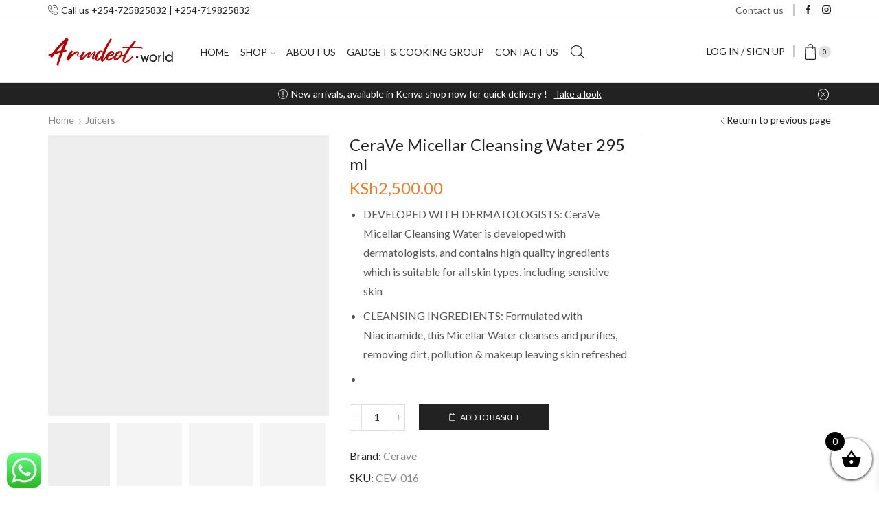

--- FILE ---
content_type: text/html; charset=UTF-8
request_url: https://armdeot.world/product/cerave-micellar-cleansing-water-295-ml/
body_size: 48370
content:

<!DOCTYPE html>
<html lang="en-GB" xmlns="http://www.w3.org/1999/xhtml" prefix="og: http://ogp.me/ns# fb: http://www.facebook.com/2008/fbml" >
<head>
	<meta charset="UTF-8" />
	<meta name="viewport" content="width=device-width, initial-scale=1.0, maximum-scale=1.0, user-scalable=0"/>
	<title>CeraVe Micellar Cleansing Water 295 ml &#8211; Armdeot Interiors</title>
<meta name='robots' content='max-image-preview:large' />
	<style>img:is([sizes="auto" i], [sizes^="auto," i]) { contain-intrinsic-size: 3000px 1500px }</style>
	<link rel="alternate" type="application/rss+xml" title="Armdeot Interiors &raquo; Feed" href="https://armdeot.world/feed/" />
<link rel="alternate" type="application/rss+xml" title="Armdeot Interiors &raquo; Comments Feed" href="https://armdeot.world/comments/feed/" />
<link rel='stylesheet' id='ht_ctc_main_css-css' href='https://armdeot.world/wp-content/plugins/click-to-chat-for-whatsapp/new/inc/assets/css/main.css' type='text/css' media='all' />
<link rel='stylesheet' id='wp-block-library-css' href='https://armdeot.world/wp-includes/css/dist/block-library/style.min.css' type='text/css' media='all' />
<style id='classic-theme-styles-inline-css' type='text/css'>
/*! This file is auto-generated */
.wp-block-button__link{color:#fff;background-color:#32373c;border-radius:9999px;box-shadow:none;text-decoration:none;padding:calc(.667em + 2px) calc(1.333em + 2px);font-size:1.125em}.wp-block-file__button{background:#32373c;color:#fff;text-decoration:none}
</style>
<link rel='stylesheet' id='mediaelement-css' href='https://armdeot.world/wp-includes/js/mediaelement/mediaelementplayer-legacy.min.css' type='text/css' media='all' />
<link rel='stylesheet' id='wp-mediaelement-css' href='https://armdeot.world/wp-includes/js/mediaelement/wp-mediaelement.min.css' type='text/css' media='all' />
<style id='jetpack-sharing-buttons-style-inline-css' type='text/css'>
.jetpack-sharing-buttons__services-list{display:flex;flex-direction:row;flex-wrap:wrap;gap:0;list-style-type:none;margin:5px;padding:0}.jetpack-sharing-buttons__services-list.has-small-icon-size{font-size:12px}.jetpack-sharing-buttons__services-list.has-normal-icon-size{font-size:16px}.jetpack-sharing-buttons__services-list.has-large-icon-size{font-size:24px}.jetpack-sharing-buttons__services-list.has-huge-icon-size{font-size:36px}@media print{.jetpack-sharing-buttons__services-list{display:none!important}}.editor-styles-wrapper .wp-block-jetpack-sharing-buttons{gap:0;padding-inline-start:0}ul.jetpack-sharing-buttons__services-list.has-background{padding:1.25em 2.375em}
</style>
<style id='global-styles-inline-css' type='text/css'>
:root{--wp--preset--aspect-ratio--square: 1;--wp--preset--aspect-ratio--4-3: 4/3;--wp--preset--aspect-ratio--3-4: 3/4;--wp--preset--aspect-ratio--3-2: 3/2;--wp--preset--aspect-ratio--2-3: 2/3;--wp--preset--aspect-ratio--16-9: 16/9;--wp--preset--aspect-ratio--9-16: 9/16;--wp--preset--color--black: #000000;--wp--preset--color--cyan-bluish-gray: #abb8c3;--wp--preset--color--white: #ffffff;--wp--preset--color--pale-pink: #f78da7;--wp--preset--color--vivid-red: #cf2e2e;--wp--preset--color--luminous-vivid-orange: #ff6900;--wp--preset--color--luminous-vivid-amber: #fcb900;--wp--preset--color--light-green-cyan: #7bdcb5;--wp--preset--color--vivid-green-cyan: #00d084;--wp--preset--color--pale-cyan-blue: #8ed1fc;--wp--preset--color--vivid-cyan-blue: #0693e3;--wp--preset--color--vivid-purple: #9b51e0;--wp--preset--gradient--vivid-cyan-blue-to-vivid-purple: linear-gradient(135deg,rgba(6,147,227,1) 0%,rgb(155,81,224) 100%);--wp--preset--gradient--light-green-cyan-to-vivid-green-cyan: linear-gradient(135deg,rgb(122,220,180) 0%,rgb(0,208,130) 100%);--wp--preset--gradient--luminous-vivid-amber-to-luminous-vivid-orange: linear-gradient(135deg,rgba(252,185,0,1) 0%,rgba(255,105,0,1) 100%);--wp--preset--gradient--luminous-vivid-orange-to-vivid-red: linear-gradient(135deg,rgba(255,105,0,1) 0%,rgb(207,46,46) 100%);--wp--preset--gradient--very-light-gray-to-cyan-bluish-gray: linear-gradient(135deg,rgb(238,238,238) 0%,rgb(169,184,195) 100%);--wp--preset--gradient--cool-to-warm-spectrum: linear-gradient(135deg,rgb(74,234,220) 0%,rgb(151,120,209) 20%,rgb(207,42,186) 40%,rgb(238,44,130) 60%,rgb(251,105,98) 80%,rgb(254,248,76) 100%);--wp--preset--gradient--blush-light-purple: linear-gradient(135deg,rgb(255,206,236) 0%,rgb(152,150,240) 100%);--wp--preset--gradient--blush-bordeaux: linear-gradient(135deg,rgb(254,205,165) 0%,rgb(254,45,45) 50%,rgb(107,0,62) 100%);--wp--preset--gradient--luminous-dusk: linear-gradient(135deg,rgb(255,203,112) 0%,rgb(199,81,192) 50%,rgb(65,88,208) 100%);--wp--preset--gradient--pale-ocean: linear-gradient(135deg,rgb(255,245,203) 0%,rgb(182,227,212) 50%,rgb(51,167,181) 100%);--wp--preset--gradient--electric-grass: linear-gradient(135deg,rgb(202,248,128) 0%,rgb(113,206,126) 100%);--wp--preset--gradient--midnight: linear-gradient(135deg,rgb(2,3,129) 0%,rgb(40,116,252) 100%);--wp--preset--font-size--small: 13px;--wp--preset--font-size--medium: 20px;--wp--preset--font-size--large: 36px;--wp--preset--font-size--x-large: 42px;--wp--preset--spacing--20: 0.44rem;--wp--preset--spacing--30: 0.67rem;--wp--preset--spacing--40: 1rem;--wp--preset--spacing--50: 1.5rem;--wp--preset--spacing--60: 2.25rem;--wp--preset--spacing--70: 3.38rem;--wp--preset--spacing--80: 5.06rem;--wp--preset--shadow--natural: 6px 6px 9px rgba(0, 0, 0, 0.2);--wp--preset--shadow--deep: 12px 12px 50px rgba(0, 0, 0, 0.4);--wp--preset--shadow--sharp: 6px 6px 0px rgba(0, 0, 0, 0.2);--wp--preset--shadow--outlined: 6px 6px 0px -3px rgba(255, 255, 255, 1), 6px 6px rgba(0, 0, 0, 1);--wp--preset--shadow--crisp: 6px 6px 0px rgba(0, 0, 0, 1);}:where(.is-layout-flex){gap: 0.5em;}:where(.is-layout-grid){gap: 0.5em;}body .is-layout-flex{display: flex;}.is-layout-flex{flex-wrap: wrap;align-items: center;}.is-layout-flex > :is(*, div){margin: 0;}body .is-layout-grid{display: grid;}.is-layout-grid > :is(*, div){margin: 0;}:where(.wp-block-columns.is-layout-flex){gap: 2em;}:where(.wp-block-columns.is-layout-grid){gap: 2em;}:where(.wp-block-post-template.is-layout-flex){gap: 1.25em;}:where(.wp-block-post-template.is-layout-grid){gap: 1.25em;}.has-black-color{color: var(--wp--preset--color--black) !important;}.has-cyan-bluish-gray-color{color: var(--wp--preset--color--cyan-bluish-gray) !important;}.has-white-color{color: var(--wp--preset--color--white) !important;}.has-pale-pink-color{color: var(--wp--preset--color--pale-pink) !important;}.has-vivid-red-color{color: var(--wp--preset--color--vivid-red) !important;}.has-luminous-vivid-orange-color{color: var(--wp--preset--color--luminous-vivid-orange) !important;}.has-luminous-vivid-amber-color{color: var(--wp--preset--color--luminous-vivid-amber) !important;}.has-light-green-cyan-color{color: var(--wp--preset--color--light-green-cyan) !important;}.has-vivid-green-cyan-color{color: var(--wp--preset--color--vivid-green-cyan) !important;}.has-pale-cyan-blue-color{color: var(--wp--preset--color--pale-cyan-blue) !important;}.has-vivid-cyan-blue-color{color: var(--wp--preset--color--vivid-cyan-blue) !important;}.has-vivid-purple-color{color: var(--wp--preset--color--vivid-purple) !important;}.has-black-background-color{background-color: var(--wp--preset--color--black) !important;}.has-cyan-bluish-gray-background-color{background-color: var(--wp--preset--color--cyan-bluish-gray) !important;}.has-white-background-color{background-color: var(--wp--preset--color--white) !important;}.has-pale-pink-background-color{background-color: var(--wp--preset--color--pale-pink) !important;}.has-vivid-red-background-color{background-color: var(--wp--preset--color--vivid-red) !important;}.has-luminous-vivid-orange-background-color{background-color: var(--wp--preset--color--luminous-vivid-orange) !important;}.has-luminous-vivid-amber-background-color{background-color: var(--wp--preset--color--luminous-vivid-amber) !important;}.has-light-green-cyan-background-color{background-color: var(--wp--preset--color--light-green-cyan) !important;}.has-vivid-green-cyan-background-color{background-color: var(--wp--preset--color--vivid-green-cyan) !important;}.has-pale-cyan-blue-background-color{background-color: var(--wp--preset--color--pale-cyan-blue) !important;}.has-vivid-cyan-blue-background-color{background-color: var(--wp--preset--color--vivid-cyan-blue) !important;}.has-vivid-purple-background-color{background-color: var(--wp--preset--color--vivid-purple) !important;}.has-black-border-color{border-color: var(--wp--preset--color--black) !important;}.has-cyan-bluish-gray-border-color{border-color: var(--wp--preset--color--cyan-bluish-gray) !important;}.has-white-border-color{border-color: var(--wp--preset--color--white) !important;}.has-pale-pink-border-color{border-color: var(--wp--preset--color--pale-pink) !important;}.has-vivid-red-border-color{border-color: var(--wp--preset--color--vivid-red) !important;}.has-luminous-vivid-orange-border-color{border-color: var(--wp--preset--color--luminous-vivid-orange) !important;}.has-luminous-vivid-amber-border-color{border-color: var(--wp--preset--color--luminous-vivid-amber) !important;}.has-light-green-cyan-border-color{border-color: var(--wp--preset--color--light-green-cyan) !important;}.has-vivid-green-cyan-border-color{border-color: var(--wp--preset--color--vivid-green-cyan) !important;}.has-pale-cyan-blue-border-color{border-color: var(--wp--preset--color--pale-cyan-blue) !important;}.has-vivid-cyan-blue-border-color{border-color: var(--wp--preset--color--vivid-cyan-blue) !important;}.has-vivid-purple-border-color{border-color: var(--wp--preset--color--vivid-purple) !important;}.has-vivid-cyan-blue-to-vivid-purple-gradient-background{background: var(--wp--preset--gradient--vivid-cyan-blue-to-vivid-purple) !important;}.has-light-green-cyan-to-vivid-green-cyan-gradient-background{background: var(--wp--preset--gradient--light-green-cyan-to-vivid-green-cyan) !important;}.has-luminous-vivid-amber-to-luminous-vivid-orange-gradient-background{background: var(--wp--preset--gradient--luminous-vivid-amber-to-luminous-vivid-orange) !important;}.has-luminous-vivid-orange-to-vivid-red-gradient-background{background: var(--wp--preset--gradient--luminous-vivid-orange-to-vivid-red) !important;}.has-very-light-gray-to-cyan-bluish-gray-gradient-background{background: var(--wp--preset--gradient--very-light-gray-to-cyan-bluish-gray) !important;}.has-cool-to-warm-spectrum-gradient-background{background: var(--wp--preset--gradient--cool-to-warm-spectrum) !important;}.has-blush-light-purple-gradient-background{background: var(--wp--preset--gradient--blush-light-purple) !important;}.has-blush-bordeaux-gradient-background{background: var(--wp--preset--gradient--blush-bordeaux) !important;}.has-luminous-dusk-gradient-background{background: var(--wp--preset--gradient--luminous-dusk) !important;}.has-pale-ocean-gradient-background{background: var(--wp--preset--gradient--pale-ocean) !important;}.has-electric-grass-gradient-background{background: var(--wp--preset--gradient--electric-grass) !important;}.has-midnight-gradient-background{background: var(--wp--preset--gradient--midnight) !important;}.has-small-font-size{font-size: var(--wp--preset--font-size--small) !important;}.has-medium-font-size{font-size: var(--wp--preset--font-size--medium) !important;}.has-large-font-size{font-size: var(--wp--preset--font-size--large) !important;}.has-x-large-font-size{font-size: var(--wp--preset--font-size--x-large) !important;}
:where(.wp-block-post-template.is-layout-flex){gap: 1.25em;}:where(.wp-block-post-template.is-layout-grid){gap: 1.25em;}
:where(.wp-block-columns.is-layout-flex){gap: 2em;}:where(.wp-block-columns.is-layout-grid){gap: 2em;}
:root :where(.wp-block-pullquote){font-size: 1.5em;line-height: 1.6;}
</style>
<link rel='stylesheet' id='woo-shipping-display-mode-css' href='https://armdeot.world/wp-content/plugins/woo-shipping-display-mode/public/css/woo-shipping-display-mode-public.css' type='text/css' media='all' />
<link rel='stylesheet' id='contact-form-7-css' href='https://armdeot.world/wp-content/plugins/contact-form-7/includes/css/styles.css' type='text/css' media='all' />
<link rel='stylesheet' id='ncmwcp1802_style-css' href='https://armdeot.world/wp-content/plugins/woo-upsell/css/style.css' type='text/css' media='all' />
<style id='woocommerce-inline-inline-css' type='text/css'>
.woocommerce form .form-row .required { visibility: visible; }
</style>
<link rel='stylesheet' id='slick-css' href='https://armdeot.world/wp-content/plugins/woo-smart-quick-view/assets/libs/slick/slick.css' type='text/css' media='all' />
<link rel='stylesheet' id='perfect-scrollbar-css' href='https://armdeot.world/wp-content/plugins/woo-smart-quick-view/assets/libs/perfect-scrollbar/css/perfect-scrollbar.min.css' type='text/css' media='all' />
<link rel='stylesheet' id='perfect-scrollbar-wpc-css' href='https://armdeot.world/wp-content/plugins/woo-smart-quick-view/assets/libs/perfect-scrollbar/css/custom-theme.css' type='text/css' media='all' />
<link rel='stylesheet' id='magnific-popup-css' href='https://armdeot.world/wp-content/plugins/woo-smart-quick-view/assets/libs/magnific-popup/magnific-popup.css' type='text/css' media='all' />
<link rel='stylesheet' id='woosq-feather-css' href='https://armdeot.world/wp-content/plugins/woo-smart-quick-view/assets/libs/feather/feather.css' type='text/css' media='all' />
<link rel='stylesheet' id='woosq-frontend-css' href='https://armdeot.world/wp-content/plugins/woo-smart-quick-view/assets/css/frontend.css' type='text/css' media='all' />
<link rel='stylesheet' id='brands-styles-css' href='https://armdeot.world/wp-content/plugins/woocommerce/assets/css/brands.css' type='text/css' media='all' />
<link rel='stylesheet' id='xoo-wsc-fonts-css' href='https://armdeot.world/wp-content/plugins/side-cart-woocommerce/assets/css/xoo-wsc-fonts.css' type='text/css' media='all' />
<link rel='stylesheet' id='xoo-wsc-style-css' href='https://armdeot.world/wp-content/plugins/side-cart-woocommerce/assets/css/xoo-wsc-style.css' type='text/css' media='all' />
<style id='xoo-wsc-style-inline-css' type='text/css'>



 

.xoo-wsc-footer{
	background-color: #ffffff;
	color: #000000;
	padding: 10px 20px;
	box-shadow: 0 -5px 10px #0000001a;
}

.xoo-wsc-footer, .xoo-wsc-footer a, .xoo-wsc-footer .amount{
	font-size: 18px;
}

.xoo-wsc-btn .amount{
	color: #000000}

.xoo-wsc-btn:hover .amount{
	color: #000000;
}

.xoo-wsc-ft-buttons-cont{
	grid-template-columns: auto;
}

.xoo-wsc-basket{
	bottom: 12px;
	right: 0px;
	background-color: #ffffff;
	color: #000000;
	box-shadow: 0 1px 4px 0;
	border-radius: 50%;
	display: flex;
	width: 60px;
	height: 60px;
}


.xoo-wsc-bki{
	font-size: 30px}

.xoo-wsc-items-count{
	top: -9px;
	left: -8px;
}

.xoo-wsc-items-count, .xoo-wsch-items-count{
	background-color: #000000;
	color: #ffffff;
}

.xoo-wsc-container, .xoo-wsc-slider{
	max-width: 320px;
	right: -320px;
	top: 0;bottom: 0;
	bottom: 0;
	font-family: }


.xoo-wsc-cart-active .xoo-wsc-container, .xoo-wsc-slider-active .xoo-wsc-slider{
	right: 0;
}


.xoo-wsc-cart-active .xoo-wsc-basket{
	right: 320px;
}

.xoo-wsc-slider{
	right: -320px;
}

span.xoo-wsch-close {
    font-size: 16px;
}

	.xoo-wsch-top{
		justify-content: center;
	}
	span.xoo-wsch-close {
	    right: 10px;
	}

.xoo-wsch-text{
	font-size: 20px;
}

.xoo-wsc-header{
	color: #000000;
	background-color: #ffffff;
	border-bottom: 2px solid #eee;
	padding: 15px 15px;
}


.xoo-wsc-body{
	background-color: #ffffff;
}

.xoo-wsc-products:not(.xoo-wsc-pattern-card), .xoo-wsc-products:not(.xoo-wsc-pattern-card) span.amount, .xoo-wsc-products:not(.xoo-wsc-pattern-card) a{
	font-size: 16px;
	color: #000000;
}

.xoo-wsc-products:not(.xoo-wsc-pattern-card) .xoo-wsc-product{
	padding: 20px 15px;
	margin: 0;
	border-radius: 0px;
	box-shadow: 0 0;
	background-color: transparent;
}

.xoo-wsc-sum-col{
	justify-content: center;
}


/** Shortcode **/
.xoo-wsc-sc-count{
	background-color: #000000;
	color: #ffffff;
}

.xoo-wsc-sc-bki{
	font-size: 28px;
	color: #000000;
}
.xoo-wsc-sc-cont{
	color: #000000;
}


.xoo-wsc-product dl.variation {
	display: block;
}


.xoo-wsc-product-cont{
	padding: 10px 10px;
}

.xoo-wsc-products:not(.xoo-wsc-pattern-card) .xoo-wsc-img-col{
	width: 30%;
}

.xoo-wsc-pattern-card .xoo-wsc-img-col img{
	max-width: 100%;
	height: auto;
}

.xoo-wsc-products:not(.xoo-wsc-pattern-card) .xoo-wsc-sum-col{
	width: 70%;
}

.xoo-wsc-pattern-card .xoo-wsc-product-cont{
	width: 50% 
}

@media only screen and (max-width: 600px) {
	.xoo-wsc-pattern-card .xoo-wsc-product-cont  {
		width: 50%;
	}
}


.xoo-wsc-pattern-card .xoo-wsc-product{
	border: 0;
	box-shadow: 0px 10px 15px -12px #0000001a;
}


.xoo-wsc-sm-front{
	background-color: #eee;
}
.xoo-wsc-pattern-card, .xoo-wsc-sm-front{
	border-bottom-left-radius: 5px;
	border-bottom-right-radius: 5px;
}
.xoo-wsc-pattern-card, .xoo-wsc-img-col img, .xoo-wsc-img-col, .xoo-wsc-sm-back-cont{
	border-top-left-radius: 5px;
	border-top-right-radius: 5px;
}
.xoo-wsc-sm-back{
	background-color: #fff;
}
.xoo-wsc-pattern-card, .xoo-wsc-pattern-card a, .xoo-wsc-pattern-card .amount{
	font-size: 16px;
}

.xoo-wsc-sm-front, .xoo-wsc-sm-front a, .xoo-wsc-sm-front .amount{
	color: #000;
}

.xoo-wsc-sm-back, .xoo-wsc-sm-back a, .xoo-wsc-sm-back .amount{
	color: #000;
}


.magictime {
    animation-duration: 0.5s;
}



span.xoo-wsch-items-count{
	height: 20px;
	line-height: 20px;
	width: 20px;
}

span.xoo-wsch-icon{
	font-size: 30px
}

.xoo-wsc-smr-del{
	font-size: 16px
}
</style>
<link rel='stylesheet' id='etheme-parent-style-css' href='https://armdeot.world/wp-content/themes/xstore/xstore.min.css' type='text/css' media='all' />
<link rel='stylesheet' id='etheme-swatches-style-css' href='https://armdeot.world/wp-content/themes/xstore/css/swatches.min.css' type='text/css' media='all' />
<link rel='stylesheet' id='etheme-wpb-style-css' href='https://armdeot.world/wp-content/themes/xstore/css/wpb.min.css' type='text/css' media='all' />
<link rel='stylesheet' id='js_composer_front-css' href='https://armdeot.world/wp-content/plugins/js_composer/assets/css/js_composer.min.css' type='text/css' media='all' />
<link rel='stylesheet' id='etheme-elementor-style-css' href='https://armdeot.world/wp-content/themes/xstore/css/elementor.min.css' type='text/css' media='all' />
<link rel='stylesheet' id='etheme-sidebar-css' href='https://armdeot.world/wp-content/themes/xstore/css/modules/layout/sidebar.min.css' type='text/css' media='all' />
<link rel='stylesheet' id='etheme-breadcrumbs-css' href='https://armdeot.world/wp-content/themes/xstore/css/modules/breadcrumbs.min.css' type='text/css' media='all' />
<link rel='stylesheet' id='etheme-back-top-css' href='https://armdeot.world/wp-content/themes/xstore/css/modules/back-top.min.css' type='text/css' media='all' />
<link rel='stylesheet' id='etheme-woocommerce-css' href='https://armdeot.world/wp-content/themes/xstore/css/modules/woocommerce/global.min.css' type='text/css' media='all' />
<link rel='stylesheet' id='etheme-woocommerce-archive-css' href='https://armdeot.world/wp-content/themes/xstore/css/modules/woocommerce/archive.min.css' type='text/css' media='all' />
<link rel='stylesheet' id='etheme-single-product-css' href='https://armdeot.world/wp-content/themes/xstore/css/modules/woocommerce/single-product/single-product.min.css' type='text/css' media='all' />
<link rel='stylesheet' id='etheme-single-product-elements-css' href='https://armdeot.world/wp-content/themes/xstore/css/modules/woocommerce/single-product/single-product-elements.min.css' type='text/css' media='all' />
<link rel='stylesheet' id='etheme-star-rating-css' href='https://armdeot.world/wp-content/themes/xstore/css/modules/star-rating.min.css' type='text/css' media='all' />
<link rel='stylesheet' id='etheme-comments-css' href='https://armdeot.world/wp-content/themes/xstore/css/modules/comments.min.css' type='text/css' media='all' />
<link rel='stylesheet' id='etheme-single-post-meta-css' href='https://armdeot.world/wp-content/themes/xstore/css/modules/blog/single-post/meta.min.css' type='text/css' media='all' />
<link rel='stylesheet' id='etheme-contact-forms-css' href='https://armdeot.world/wp-content/themes/xstore/css/modules/contact-forms.min.css' type='text/css' media='all' />
<style id='xstore-icons-font-inline-css' type='text/css'>
@font-face {
				  font-family: 'xstore-icons';
				  src:
				    url('https://armdeot.world/wp-content/themes/xstore/fonts/xstore-icons-light.ttf') format('truetype'),
				    url('https://armdeot.world/wp-content/themes/xstore/fonts/xstore-icons-light.woff2') format('woff2'),
				    url('https://armdeot.world/wp-content/themes/xstore/fonts/xstore-icons-light.woff') format('woff'),
				    url('https://armdeot.world/wp-content/themes/xstore/fonts/xstore-icons-light.svg#xstore-icons') format('svg');
				  font-weight: normal;
				  font-style: normal;
				  font-display: swap;
				}
</style>
<link rel='stylesheet' id='etheme-header-contacts-css' href='https://armdeot.world/wp-content/themes/xstore/css/modules/layout/header/parts/contacts.min.css' type='text/css' media='all' />
<link rel='stylesheet' id='etheme-header-menu-css' href='https://armdeot.world/wp-content/themes/xstore/css/modules/layout/header/parts/menu.min.css' type='text/css' media='all' />
<link rel='stylesheet' id='etheme-header-search-css' href='https://armdeot.world/wp-content/themes/xstore/css/modules/layout/header/parts/search.min.css' type='text/css' media='all' />
<link rel='stylesheet' id='xstore-kirki-styles-css' href='https://armdeot.world/wp-content/uploads/xstore/kirki-styles.css' type='text/css' media='all' />
<link rel='stylesheet' id='prdctfltr-css' href='https://armdeot.world/wp-content/plugins/prdctfltr/includes/css/style.min.css' type='text/css' media='all' />
<script type="text/template" id="tmpl-variation-template">
	<div class="woocommerce-variation-description">{{{ data.variation.variation_description }}}</div>
	<div class="woocommerce-variation-price">{{{ data.variation.price_html }}}</div>
	<div class="woocommerce-variation-availability">{{{ data.variation.availability_html }}}</div>
</script>
<script type="text/template" id="tmpl-unavailable-variation-template">
	<p role="alert">Sorry, this product is unavailable. Please choose a different combination.</p>
</script>
<!--n2css--><!--n2js--><script type="text/javascript" src="https://armdeot.world/wp-includes/js/jquery/jquery.min.js" id="jquery-core-js"></script>
<script type="text/javascript" src="https://armdeot.world/wp-includes/js/jquery/jquery-migrate.min.js" id="jquery-migrate-js"></script>
<script type="text/javascript" src="https://armdeot.world/wp-content/plugins/click-to-chat-for-whatsapp/new/inc/assets/js/app.js" id="ht_ctc_app_js-js"></script>
<script type="text/javascript" id="woo-shipping-display-mode-js-extra">
/* <![CDATA[ */
var wsdm_params = {"shipping_format":"select","is_blocks_enabled":"","shipping_options_label":"Shipping options"};
/* ]]> */
</script>
<script type="text/javascript" src="https://armdeot.world/wp-content/plugins/woo-shipping-display-mode/public/js/woo-shipping-display-mode-public.js" id="woo-shipping-display-mode-js"></script>
<script type="text/javascript" src="https://armdeot.world/wp-content/plugins/woocommerce/assets/js/jquery-blockui/jquery.blockUI.min.js" id="wc-jquery-blockui-js" data-wp-strategy="defer"></script>
<script type="text/javascript" id="wc-add-to-cart-js-extra">
/* <![CDATA[ */
var wc_add_to_cart_params = {"ajax_url":"\/wp-admin\/admin-ajax.php","wc_ajax_url":"\/?wc-ajax=%%endpoint%%","i18n_view_cart":"View basket","cart_url":"https:\/\/armdeot.world\/cart\/","is_cart":"","cart_redirect_after_add":"no"};
/* ]]> */
</script>
<script type="text/javascript" src="https://armdeot.world/wp-content/plugins/woocommerce/assets/js/frontend/add-to-cart.min.js" id="wc-add-to-cart-js" data-wp-strategy="defer"></script>
<script type="text/javascript" src="https://armdeot.world/wp-content/plugins/woocommerce/assets/js/zoom/jquery.zoom.min.js" id="wc-zoom-js" defer="defer" data-wp-strategy="defer"></script>
<script type="text/javascript" id="wc-single-product-js-extra">
/* <![CDATA[ */
var wc_single_product_params = {"i18n_required_rating_text":"Please select a rating","i18n_rating_options":["1 of 5 stars","2 of 5 stars","3 of 5 stars","4 of 5 stars","5 of 5 stars"],"i18n_product_gallery_trigger_text":"View full-screen image gallery","review_rating_required":"yes","flexslider":{"rtl":false,"animation":"slide","smoothHeight":true,"directionNav":false,"controlNav":"thumbnails","slideshow":false,"animationSpeed":500,"animationLoop":false,"allowOneSlide":false},"zoom_enabled":"1","zoom_options":[],"photoswipe_enabled":"","photoswipe_options":{"shareEl":false,"closeOnScroll":false,"history":false,"hideAnimationDuration":0,"showAnimationDuration":0},"flexslider_enabled":""};
/* ]]> */
</script>
<script type="text/javascript" src="https://armdeot.world/wp-content/plugins/woocommerce/assets/js/frontend/single-product.min.js" id="wc-single-product-js" defer="defer" data-wp-strategy="defer"></script>
<script type="text/javascript" src="https://armdeot.world/wp-content/plugins/woocommerce/assets/js/js-cookie/js.cookie.min.js" id="wc-js-cookie-js" defer="defer" data-wp-strategy="defer"></script>
<script type="text/javascript" id="woocommerce-js-extra">
/* <![CDATA[ */
var woocommerce_params = {"ajax_url":"\/wp-admin\/admin-ajax.php","wc_ajax_url":"\/?wc-ajax=%%endpoint%%","i18n_password_show":"Show password","i18n_password_hide":"Hide password"};
/* ]]> */
</script>
<script type="text/javascript" src="https://armdeot.world/wp-content/plugins/woocommerce/assets/js/frontend/woocommerce.min.js" id="woocommerce-js" defer="defer" data-wp-strategy="defer"></script>
<script type="text/javascript" src="https://armdeot.world/wp-content/plugins/js_composer/assets/js/vendors/woocommerce-add-to-cart.js" id="vc_woocommerce-add-to-cart-js-js"></script>
<script type="text/javascript" id="kk-script-js-extra">
/* <![CDATA[ */
var fetchCartItems = {"ajax_url":"https:\/\/armdeot.world\/wp-admin\/admin-ajax.php","action":"kk_wc_fetchcartitems","nonce":"808e9509a6","currency":"KES"};
/* ]]> */
</script>
<script type="text/javascript" src="https://armdeot.world/wp-content/plugins/kliken-marketing-for-google/assets/kk-script.js" id="kk-script-js"></script>
<script type="text/javascript" src="https://armdeot.world/wp-includes/js/underscore.min.js" id="underscore-js"></script>
<script type="text/javascript" id="wp-util-js-extra">
/* <![CDATA[ */
var _wpUtilSettings = {"ajax":{"url":"\/wp-admin\/admin-ajax.php"}};
/* ]]> */
</script>
<script type="text/javascript" src="https://armdeot.world/wp-includes/js/wp-util.min.js" id="wp-util-js"></script>
<script></script><link rel="https://api.w.org/" href="https://armdeot.world/wp-json/" /><link rel="alternate" title="JSON" type="application/json" href="https://armdeot.world/wp-json/wp/v2/product/13387" /><link rel="EditURI" type="application/rsd+xml" title="RSD" href="https://armdeot.world/xmlrpc.php?rsd" />
<meta name="generator" content="WordPress 6.8.1" />
<meta name="generator" content="WooCommerce 10.3.6" />
<link rel="canonical" href="https://armdeot.world/product/cerave-micellar-cleansing-water-295-ml/" />
<link rel='shortlink' href='https://armdeot.world/?p=13387' />
			<link rel="prefetch" as="font" href="https://armdeot.world/wp-content/themes/xstore/fonts/xstore-icons-light.woff?v=9.4.11" type="font/woff">
					<link rel="prefetch" as="font" href="https://armdeot.world/wp-content/themes/xstore/fonts/xstore-icons-light.woff2?v=9.4.11" type="font/woff2">
			<noscript><style>.woocommerce-product-gallery{ opacity: 1 !important; }</style></noscript>
	<meta name="generator" content="Elementor 3.33.4; features: e_font_icon_svg, additional_custom_breakpoints; settings: css_print_method-external, google_font-enabled, font_display-swap">
			<style>
				.e-con.e-parent:nth-of-type(n+4):not(.e-lazyloaded):not(.e-no-lazyload),
				.e-con.e-parent:nth-of-type(n+4):not(.e-lazyloaded):not(.e-no-lazyload) * {
					background-image: none !important;
				}
				@media screen and (max-height: 1024px) {
					.e-con.e-parent:nth-of-type(n+3):not(.e-lazyloaded):not(.e-no-lazyload),
					.e-con.e-parent:nth-of-type(n+3):not(.e-lazyloaded):not(.e-no-lazyload) * {
						background-image: none !important;
					}
				}
				@media screen and (max-height: 640px) {
					.e-con.e-parent:nth-of-type(n+2):not(.e-lazyloaded):not(.e-no-lazyload),
					.e-con.e-parent:nth-of-type(n+2):not(.e-lazyloaded):not(.e-no-lazyload) * {
						background-image: none !important;
					}
				}
			</style>
			<meta name="generator" content="Powered by WPBakery Page Builder - drag and drop page builder for WordPress."/>
<link rel="icon" href="https://armdeot.world/wp-content/uploads/2020/09/cropped-favicon-32x32.png" sizes="32x32" />
<link rel="icon" href="https://armdeot.world/wp-content/uploads/2020/09/cropped-favicon-192x192.png" sizes="192x192" />
<link rel="apple-touch-icon" href="https://armdeot.world/wp-content/uploads/2020/09/cropped-favicon-180x180.png" />
<meta name="msapplication-TileImage" content="https://armdeot.world/wp-content/uploads/2020/09/cropped-favicon-270x270.png" />
<meta name="generator" content="Product Filter for WooCommerce"/>		<style type="text/css" id="wp-custom-css">
			/* hide preview of blog*/
.home div.content-article {display:none;}

div.et-fancy-button .et-fancy-button-8776 {text-align: center;}

.gadgetncookingbutton {text-align:center;}

.tax-product_cat .page-heading, .et-header-overlap .page-heading {
	padding-top:70px !important;}

.home .page-heading, .et-header-overlap .page-heading {
	padding-top:0px !important;
	padding-bottom:0px !important;}

.col-md-pull-9 {
	background-color: #f7f7f7 !important;}

.et_col-sm-1, .et_col-xs-1 {
    width: 20.33333% !important;}

li.wc_payment_method.payment_method_cod {
    background: #e0ffe5 !important;
    padding: 5px 15px;
    border-radius: 15px;
    border: solid 1px }

button#sc__button.sc__button {background-color:black;color: white; font-weight: bold;}



		</style>
		<style id="kirki-inline-styles"></style><style type="text/css" class="et_custom-css">.woocommerce-Price-amount.amount{color:#ef7d2b;font-size:24px}div.posts-nav-btn.next-post{display:none}div.posts-nav-btn.prev-post{display:none}div.products-page-cats{display:none}.term-kitchen-appliances div.container.page-heading-inner{height:100px}.term-skin-care div.container.page-heading-inner{height:100px}p.form-row.form-row-wide.create-account woocommerce-validated{background:#d8eaea;font-weight:bold}p.stock.in-stock.step-3{display:none !important}p.stock.out-of-stock{display:none !important}@media only screen and (max-width:1230px){.swiper-custom-left,.middle-inside .swiper-entry .swiper-button-prev,.middle-inside.swiper-entry .swiper-button-prev{left:-15px}.swiper-custom-right,.middle-inside .swiper-entry .swiper-button-next,.middle-inside.swiper-entry .swiper-button-next{right:-15px}.middle-inbox .swiper-entry .swiper-button-prev,.middle-inbox.swiper-entry .swiper-button-prev{left:8px}.middle-inbox .swiper-entry .swiper-button-next,.middle-inbox.swiper-entry .swiper-button-next{right:8px}.swiper-entry:hover .swiper-custom-left,.middle-inside .swiper-entry:hover .swiper-button-prev,.middle-inside.swiper-entry:hover .swiper-button-prev{left:-5px}.swiper-entry:hover .swiper-custom-right,.middle-inside .swiper-entry:hover .swiper-button-next,.middle-inside.swiper-entry:hover .swiper-button-next{right:-5px}.middle-inbox .swiper-entry:hover .swiper-button-prev,.middle-inbox.swiper-entry:hover .swiper-button-prev{left:5px}.middle-inbox .swiper-entry:hover .swiper-button-next,.middle-inbox.swiper-entry:hover .swiper-button-next{right:5px}}.header-main-menu2.et_element-top-level .menu{margin-right:-10px;margin-left:-10px}@media only screen and (max-width:992px){.header-wrapper,.site-header-vertical{display:none}}@media only screen and (min-width:993px){.mobile-header-wrapper{display:none}}.swiper-container{width:auto}.content-product .product-content-image img,.category-grid img,.categoriesCarousel .category-grid img{width:100%}.etheme-elementor-slider:not(.swiper-container-initialized,.swiper-initialized) .swiper-slide{max-width:calc(100% / var(--slides-per-view,4))}.etheme-elementor-slider[data-animation]:not(.swiper-container-initialized,.swiper-initialized,[data-animation=slide],[data-animation=coverflow]) .swiper-slide{max-width:100%}body:not([data-elementor-device-mode]) .etheme-elementor-off-canvas__container{transition:none;opacity:0;visibility:hidden;position:fixed}</style><noscript><style> .wpb_animate_when_almost_visible { opacity: 1; }</style></noscript><style type="text/css" data-type="et_vc_shortcodes-custom-css">@media only screen and (max-width: 1199px) and (min-width: 769px) { div.et-md-no-bg { background-image: none !important; } }@media only screen and (max-width: 768px) and (min-width: 480px) { div.et-sm-no-bg { background-image: none !important; } }@media only screen and (max-width: 480px) {div.et-xs-no-bg { background-image: none !important; }}</style>				<style type="text/css" id="c4wp-checkout-css">
					.woocommerce-checkout .c4wp_captcha_field {
						margin-bottom: 10px;
						margin-top: 15px;
						position: relative;
						display: inline-block;
					}
				</style>
							<style type="text/css" id="c4wp-v3-lp-form-css">
				.login #login, .login #lostpasswordform {
					min-width: 350px !important;
				}
				.wpforms-field-c4wp iframe {
					width: 100% !important;
				}
			</style>
			</head>
<body class="wp-singular product-template-default single single-product postid-13387 wp-theme-xstore wp-child-theme-xstore-child theme-xstore wsdm-shipping-select-mode woocommerce woocommerce-page woocommerce-no-js et_cart-type-1 et_b_dt_header-not-overlap et_b_mob_header-not-overlap breadcrumbs-type-left2 wide et-preloader-on et-catalog-off  sticky-message-on global-product-name-on et-enable-swatch et-old-browser wpb-js-composer js-comp-ver-7.7.1 vc_responsive elementor-default elementor-kit-15640" data-mode="light">


<div class="et-loader"><svg class="loader-circular" viewBox="25 25 50 50"><circle class="loader-path" cx="50" cy="50" r="20" fill="none" stroke-width="2" stroke-miterlimit="10"></circle></svg></div>
<div class="template-container">

		<div class="template-content">
		<div class="page-wrapper">
			<header id="header" class="site-header sticky"  data-type="smart"><div class="header-wrapper">
<div class="header-top-wrapper sticky">
	<div class="header-top" data-title="Header top">
		<div class="et-row-container et-container">
			<div class="et-wrap-columns flex align-items-center">		
				
		
        <div class="et_column et_col-xs-5 et_col-xs-offset-0 pos-static">
			

<style>                .connect-block-element-TZvK9 {
                    --connect-block-space: 10px;
                    margin: 0 -10px;
                }
                .et_element.connect-block-element-TZvK9 > div,
                .et_element.connect-block-element-TZvK9 > form.cart,
                .et_element.connect-block-element-TZvK9 > .price {
                    margin: 0 10px;
                }
                                    .et_element.connect-block-element-TZvK9 > .et_b_header-widget > div, 
                    .et_element.connect-block-element-TZvK9 > .et_b_header-widget > ul {
                        margin-left: 10px;
                        margin-right: 10px;
                    }
                    .et_element.connect-block-element-TZvK9 .widget_nav_menu .menu > li > a {
                        margin: 0 10px                    }
/*                    .et_element.connect-block-element-TZvK9 .widget_nav_menu .menu .menu-item-has-children > a:after {
                        right: 10px;
                    }*/
                </style><div class="et_element et_connect-block flex flex-row connect-block-element-TZvK9 align-items-center justify-content-start">

<div class="et_element et_b_header-contacts  et_element-top-level  justify-content-start  flex-inline text-nowrap" >
	        <div class="contact contact-Phone icon-left  flex-inline  justify-content-start"
             data-tooltip="Phone"         >
			
			            <span class="flex-inline justify-content-center flex-nowrap">
						<span class="contact-icon flex-inline justify-content-center align-items-center">
							<svg xmlns="http://www.w3.org/2000/svg" width="1em" height="1em" viewBox="0 0 24 24"><path d="M22.080 16.488c-3.504-2.808-4.776-1.44-6.144 0l-0.24 0.24c-0.24 0.216-0.936 0-1.752-0.528-0.912-0.6-2.040-1.584-3.288-2.832-4.128-4.152-3.384-5.016-3.336-5.040l0.24-0.24c1.416-1.392 2.736-2.688-0.072-6.144-0.936-1.152-1.872-1.728-2.832-1.776-1.368-0.096-2.496 1.080-3.336 1.968-0.12 0.144-0.264 0.288-0.408 0.432-1.032 1.008-1.056 3.192-0.048 5.832 1.056 2.832 3.192 5.952 6 8.736 2.76 2.76 5.856 4.896 8.736 6 1.32 0.504 2.496 0.744 3.504 0.744 1.032 0 1.848-0.264 2.328-0.744 0.144-0.12 0.312-0.264 0.456-0.432 0.912-0.864 2.040-1.944 1.992-3.36-0.024-0.96-0.624-1.896-1.8-2.856zM6.744 7.224l-0.24 0.24c-1.128 1.152-0.096 3.216 3.384 6.672 1.344 1.344 2.496 2.328 3.48 2.976 1.44 0.936 2.52 1.056 3.192 0.36l0.264-0.264c1.296-1.296 1.944-1.944 4.584 0.168 0.888 0.72 1.344 1.368 1.368 1.968 0.024 0.912-0.936 1.8-1.632 2.448-0.192 0.144-0.336 0.312-0.48 0.456-0.672 0.648-2.544 0.552-4.656-0.24-2.64-0.984-5.616-3-8.328-5.712-2.688-2.592-4.704-5.544-5.76-8.28-0.768-2.136-0.864-4.008-0.216-4.632 0.072-0.072 0.144-0.168 0.216-0.24s0.144-0.144 0.216-0.24c0.744-0.816 1.56-1.632 2.4-1.632h0.072c0.624 0.024 1.272 0.48 1.968 1.344 2.136 2.664 1.44 3.36 0.168 4.608zM19.008 10.104c0.096 0.048 0.168 0.048 0.24 0.048 0.24 0 0.432-0.144 0.528-0.36 0.648-1.584 0.264-3.408-0.96-4.632-1.248-1.248-3.168-1.608-4.8-0.888-0.144 0.048-0.264 0.168-0.312 0.312s-0.048 0.312 0 0.432c0.048 0.144 0.168 0.264 0.312 0.312s0.312 0.048 0.456-0.024c1.176-0.528 2.592-0.288 3.504 0.624 0.888 0.888 1.152 2.232 0.696 3.384-0.072 0.336 0.072 0.696 0.336 0.792zM12.504 1.896c0.144 0.048 0.312 0.048 0.456-0.024 2.592-1.176 5.712-0.6 7.752 1.416 1.968 1.968 2.568 4.896 1.512 7.488-0.12 0.288 0.048 0.648 0.312 0.744 0.096 0.048 0.168 0.048 0.24 0.048 0.24 0 0.456-0.144 0.504-0.336 1.224-3.024 0.552-6.456-1.752-8.76-2.376-2.376-6-3.024-9.024-1.656-0.144 0.048-0.264 0.168-0.312 0.312s-0.048 0.312 0 0.432c0.048 0.168 0.168 0.264 0.312 0.336z"></path></svg>						</span>
												<span class="contact-info ">
							Call us +254-725825832 | +254-719825832						</span>
					</span>
        </div>
				</div>

</div>        </div>
			
				
		
        <div class="et_column et_col-xs-7 et_col-xs-offset-0 pos-static">
			

<style>                .connect-block-element-7yiwH {
                    --connect-block-space: 10px;
                    margin: 0 -10px;
                }
                .et_element.connect-block-element-7yiwH > div,
                .et_element.connect-block-element-7yiwH > form.cart,
                .et_element.connect-block-element-7yiwH > .price {
                    margin: 0 10px;
                }
                                    .et_element.connect-block-element-7yiwH > .et_b_header-widget > div, 
                    .et_element.connect-block-element-7yiwH > .et_b_header-widget > ul {
                        margin-left: 10px;
                        margin-right: 10px;
                    }
                    .et_element.connect-block-element-7yiwH .widget_nav_menu .menu > li > a {
                        margin: 0 10px                    }
/*                    .et_element.connect-block-element-7yiwH .widget_nav_menu .menu .menu-item-has-children > a:after {
                        right: 10px;
                    }*/
                </style><div class="et_element et_connect-block flex flex-row connect-block-element-7yiwH align-items-center justify-content-end">

<div class="et_element et_b_header-menu header-main-menu2 flex align-items-center menu-items-custom  justify-content-end et_element-top-level" >
	<div class="menu-main-container"><ul id="menu-secondary-menu" class="menu"><li id="menu-item-6410" class="menu-item menu-item-type-post_type menu-item-object-page menu-item-6410 item-level-0 item-design-dropdown"><a href="https://armdeot.world/contact-us/" class="item-link">Contact us</a></li>
</ul></div></div>

<span class="et_connect-block-sep"></span>

<div class="et_element et_b_header-socials et-socials flex flex-nowrap align-items-center  justify-content-end mob-justify-content-center et_element-top-level flex-row" >
	        <a href="https://www.facebook.com/armdeotinteriors"  rel="nofollow"           data-tooltip="Facebook" title="Facebook">
            <span class="screen-reader-text hidden">Facebook</span>
			<svg xmlns="http://www.w3.org/2000/svg" width="1em" height="1em" viewBox="0 0 24 24"><path d="M13.488 8.256v-3c0-0.84 0.672-1.488 1.488-1.488h1.488v-3.768h-2.976c-2.472 0-4.488 2.016-4.488 4.512v3.744h-3v3.744h3v12h4.512v-12h3l1.488-3.744h-4.512z"></path></svg>        </a>
	        <a href="https://www.instagram.com/armdeot_group/"  rel="nofollow"           data-tooltip="Instagram" title="Instagram">
            <span class="screen-reader-text hidden">Instagram</span>
			<svg xmlns="http://www.w3.org/2000/svg" width="1em" height="1em" viewBox="0 0 24 24"><path d="M16.512 0h-9.024c-4.128 0-7.488 3.36-7.488 7.488v9c0 4.152 3.36 7.512 7.488 7.512h9c4.152 0 7.512-3.36 7.512-7.488v-9.024c0-4.128-3.36-7.488-7.488-7.488zM21.744 16.512c0 2.904-2.352 5.256-5.256 5.256h-9c-2.904 0-5.256-2.352-5.256-5.256v-9.024c0-2.904 2.352-5.256 5.256-5.256h9c2.904 0 5.256 2.352 5.256 5.256v9.024zM12 6c-3.312 0-6 2.688-6 6s2.688 6 6 6 6-2.688 6-6-2.688-6-6-6zM12 15.744c-2.064 0-3.744-1.68-3.744-3.744s1.68-3.744 3.744-3.744 3.744 1.68 3.744 3.744c0 2.064-1.68 3.744-3.744 3.744zM19.248 5.544c0 0.437-0.355 0.792-0.792 0.792s-0.792-0.355-0.792-0.792c0-0.437 0.355-0.792 0.792-0.792s0.792 0.355 0.792 0.792z"></path></svg>        </a>
	</div>

</div>        </div>
	</div>		</div>
	</div>
</div>

<div class="header-main-wrapper sticky">
	<div class="header-main" data-title="Header main">
		<div class="et-row-container et-container">
			<div class="et-wrap-columns flex align-items-center">		
				
		
        <div class="et_column et_col-xs-1 et_col-xs-offset-0">
			

    <div class="et_element et_b_header-logo align-start mob-align-center et_element-top-level" >
        <a href="https://armdeot.world">
            <span><img width="314" height="72" src="https://armdeot.world/wp-content/uploads/2023/09/logo.png" class="et_b_header-logo-img" alt="" decoding="async" srcset="https://armdeot.world/wp-content/uploads/2023/09/logo.png 314w, https://armdeot.world/wp-content/uploads/2023/09/logo-300x69.png 300w, https://armdeot.world/wp-content/uploads/2023/09/logo-1x1.png 1w, https://armdeot.world/wp-content/uploads/2023/09/logo-10x2.png 10w" sizes="(max-width: 314px) 100vw, 314px" /></span><span class="fixed"><img width="314" height="72" src="https://armdeot.world/wp-content/uploads/2023/09/logo.png" class="et_b_header-logo-img" alt="" decoding="async" srcset="https://armdeot.world/wp-content/uploads/2023/09/logo.png 314w, https://armdeot.world/wp-content/uploads/2023/09/logo-300x69.png 300w, https://armdeot.world/wp-content/uploads/2023/09/logo-1x1.png 1w, https://armdeot.world/wp-content/uploads/2023/09/logo-10x2.png 10w" sizes="(max-width: 314px) 100vw, 314px" /></span>            
        </a>
    </div>

        </div>
			
				
		
        <div class="et_column et_col-xs-7 et_col-xs-offset-0 pos-static">
			

<style>                .connect-block-element-B5HnW {
                    --connect-block-space: 5px;
                    margin: 0 -5px;
                }
                .et_element.connect-block-element-B5HnW > div,
                .et_element.connect-block-element-B5HnW > form.cart,
                .et_element.connect-block-element-B5HnW > .price {
                    margin: 0 5px;
                }
                                    .et_element.connect-block-element-B5HnW > .et_b_header-widget > div, 
                    .et_element.connect-block-element-B5HnW > .et_b_header-widget > ul {
                        margin-left: 5px;
                        margin-right: 5px;
                    }
                    .et_element.connect-block-element-B5HnW .widget_nav_menu .menu > li > a {
                        margin: 0 5px                    }
/*                    .et_element.connect-block-element-B5HnW .widget_nav_menu .menu .menu-item-has-children > a:after {
                        right: 5px;
                    }*/
                </style><div class="et_element et_connect-block flex flex-row connect-block-element-B5HnW align-items-center justify-content-center">

<div class="et_element et_b_header-menu header-main-menu flex align-items-center menu-items-underline  justify-content-center et_element-top-level" >
	<div class="menu-main-container"><ul id="menu-main-menu" class="menu"><li id="menu-item-6699" class="menu-item menu-item-type-post_type menu-item-object-page menu-item-home menu-item-6699 item-level-0 item-design-dropdown"><a href="https://armdeot.world/" class="item-link">Home</a></li>
<li id="menu-item-6672" class="menu-item menu-item-type-custom menu-item-object-custom menu-item-has-children menu-parent-item menu-item-6672 item-level-0 item-design-mega-menu columns-3"><a href="#" class="item-link">Shop<svg class="arrow " xmlns="http://www.w3.org/2000/svg" width="0.5em" height="0.5em" viewBox="0 0 24 24"><path d="M23.784 6.072c-0.264-0.264-0.672-0.264-0.984 0l-10.8 10.416-10.8-10.416c-0.264-0.264-0.672-0.264-0.984 0-0.144 0.12-0.216 0.312-0.216 0.48 0 0.192 0.072 0.36 0.192 0.504l11.28 10.896c0.096 0.096 0.24 0.192 0.48 0.192 0.144 0 0.288-0.048 0.432-0.144l0.024-0.024 11.304-10.92c0.144-0.12 0.24-0.312 0.24-0.504 0.024-0.168-0.048-0.36-0.168-0.48z"></path></svg></a>
<div class="nav-sublist-dropdown"><div class="container">

<ul>
	<li id="menu-item-6673" class="menu-item menu-item-type-custom menu-item-object-custom menu-item-6673 item-level-1 menu-disable_title"><a href="https://armdeot.world/product-category/kitchen-appliances/" class="item-link type-img position-"><div class="nav-item-image"><img width="283" height="170" src="https://armdeot.world/wp-content/uploads/xstore/xstore-placeholder-167x100.png" class="attachment-large size-large lazyload lazyload-simple et-lazyload-fadeIn" alt="" decoding="async" sizes="(max-width: 283px) 100vw, 283px" data-src="https://armdeot.world/wp-content/uploads/2020/09/armdeot-image-kitchen2.jpg" data-srcset="https://armdeot.world/wp-content/uploads/2020/09/armdeot-image-kitchen2.jpg 283w, https://armdeot.world/wp-content/uploads/2020/09/armdeot-image-kitchen2-1x1.jpg 1w, https://armdeot.world/wp-content/uploads/2020/09/armdeot-image-kitchen2-10x6.jpg 10w" /></div></a></li>
	<li id="menu-item-6674" class="menu-item menu-item-type-custom menu-item-object-custom menu-item-6674 item-level-1 menu-disable_title"><a href="https://armdeot.world/product-category/skin-care/" class="item-link type-img position-"><div class="nav-item-image"><img width="283" height="170" src="https://armdeot.world/wp-content/uploads/xstore/xstore-placeholder-167x100.png" class="attachment-large size-large lazyload lazyload-simple et-lazyload-fadeIn" alt="" decoding="async" sizes="(max-width: 283px) 100vw, 283px" data-src="https://armdeot.world/wp-content/uploads/2020/09/armdeot-image-skin-hair.jpg" data-srcset="https://armdeot.world/wp-content/uploads/2020/09/armdeot-image-skin-hair.jpg 283w, https://armdeot.world/wp-content/uploads/2020/09/armdeot-image-skin-hair-1x1.jpg 1w, https://armdeot.world/wp-content/uploads/2020/09/armdeot-image-skin-hair-10x6.jpg 10w" /></div></a></li>
	<li id="menu-item-6675" class="menu-item menu-item-type-custom menu-item-object-custom menu-item-6675 item-level-1 menu-disable_title"><a href="https://armdeot.world/armdeot-express-cargo-2/" class="item-link type-img position-"><div class="nav-item-image"><img loading="lazy" width="283" height="170" src="https://armdeot.world/wp-content/uploads/xstore/xstore-placeholder-167x100.png" class="attachment-large size-large lazyload lazyload-simple et-lazyload-fadeIn" alt="" decoding="async" sizes="(max-width: 283px) 100vw, 283px" data-src="https://armdeot.world/wp-content/uploads/2020/09/armdeot-image-shopping22.jpg" data-srcset="https://armdeot.world/wp-content/uploads/2020/09/armdeot-image-shopping22.jpg 283w, https://armdeot.world/wp-content/uploads/2020/09/armdeot-image-shopping22-1x1.jpg 1w, https://armdeot.world/wp-content/uploads/2020/09/armdeot-image-shopping22-10x6.jpg 10w" /></div></a></li>
</ul>

</div></div><!-- .nav-sublist-dropdown -->
</li>
<li id="menu-item-6669" class="menu-item menu-item-type-post_type menu-item-object-page menu-item-6669 item-level-0 item-design-dropdown"><a href="https://armdeot.world/about-armdeot-interiors/" class="item-link">About us</a></li>
<li id="menu-item-6405" class="menu-item menu-item-type-post_type menu-item-object-page menu-item-6405 item-level-0 item-design-dropdown"><a href="https://armdeot.world/blog/" class="item-link">Gadget &#038; Cooking group</a></li>
<li id="menu-item-9088" class="menu-item menu-item-type-post_type menu-item-object-page menu-item-9088 item-level-0 item-design-dropdown"><a href="https://armdeot.world/contact-us/" class="item-link">Contact us</a></li>
</ul></div></div>



<div class="et_element et_b_header-search flex align-items-center   justify-content-start mob-justify-content-center et_element-top-level et-content-dropdown" >
	        <span class="flex et_b_search-icon ">
            <span class="et_b-icon"><svg xmlns="http://www.w3.org/2000/svg" width="1em" height="1em" fill="currentColor" viewBox="0 0 24 24"><path d="M23.784 22.8l-6.168-6.144c1.584-1.848 2.448-4.176 2.448-6.576 0-5.52-4.488-10.032-10.032-10.032-5.52 0-10.008 4.488-10.008 10.008s4.488 10.032 10.032 10.032c2.424 0 4.728-0.864 6.576-2.472l6.168 6.144c0.144 0.144 0.312 0.216 0.48 0.216s0.336-0.072 0.456-0.192c0.144-0.12 0.216-0.288 0.24-0.48 0-0.192-0.072-0.384-0.192-0.504zM18.696 10.080c0 4.752-3.888 8.64-8.664 8.64-4.752 0-8.64-3.888-8.64-8.664 0-4.752 3.888-8.64 8.664-8.64s8.64 3.888 8.64 8.664z"></path></svg></span>        </span>
		
	    
        <form action="https://armdeot.world/" role="search" data-min="2" data-per-page="100"
                            class="ajax-search-form  ajax-with-suggestions input-icon  et-mini-content" method="get">
			
                <div class="input-row flex align-items-center et-overflow-hidden" data-search-mode="dark">
                    					                    <label class="screen-reader-text" for="et_b-header-search-input-14">Search input</label>
                    <input type="text" value=""
                           placeholder="Type here..." autocomplete="off" class="form-control" id="et_b-header-search-input-14" name="s">
					
					                        <input type="hidden" name="post_type" value="product">
					
                                            <input type="hidden" name="et_search" value="true">
                    					
					                    <span class="buttons-wrapper flex flex-nowrap pos-relative">
                    <span class="clear flex-inline justify-content-center align-items-center pointer">
                        <span class="et_b-icon">
                            <svg xmlns="http://www.w3.org/2000/svg" width=".7em" height=".7em" viewBox="0 0 24 24"><path d="M13.056 12l10.728-10.704c0.144-0.144 0.216-0.336 0.216-0.552 0-0.192-0.072-0.384-0.216-0.528-0.144-0.12-0.336-0.216-0.528-0.216 0 0 0 0 0 0-0.192 0-0.408 0.072-0.528 0.216l-10.728 10.728-10.704-10.728c-0.288-0.288-0.768-0.288-1.056 0-0.168 0.144-0.24 0.336-0.24 0.528 0 0.216 0.072 0.408 0.216 0.552l10.728 10.704-10.728 10.704c-0.144 0.144-0.216 0.336-0.216 0.552s0.072 0.384 0.216 0.528c0.288 0.288 0.768 0.288 1.056 0l10.728-10.728 10.704 10.704c0.144 0.144 0.336 0.216 0.528 0.216s0.384-0.072 0.528-0.216c0.144-0.144 0.216-0.336 0.216-0.528s-0.072-0.384-0.216-0.528l-10.704-10.704z"></path></svg>
                        </span>
                    </span>
                    <button type="submit" class="search-button flex justify-content-center align-items-center pointer" aria-label="Search button">
                        <span class="et_b-loader"></span>
                    <svg xmlns="http://www.w3.org/2000/svg" width="1em" height="1em" fill="currentColor" viewBox="0 0 24 24"><path d="M23.784 22.8l-6.168-6.144c1.584-1.848 2.448-4.176 2.448-6.576 0-5.52-4.488-10.032-10.032-10.032-5.52 0-10.008 4.488-10.008 10.008s4.488 10.032 10.032 10.032c2.424 0 4.728-0.864 6.576-2.472l6.168 6.144c0.144 0.144 0.312 0.216 0.48 0.216s0.336-0.072 0.456-0.192c0.144-0.12 0.216-0.288 0.24-0.48 0-0.192-0.072-0.384-0.192-0.504zM18.696 10.080c0 4.752-3.888 8.64-8.664 8.64-4.752 0-8.64-3.888-8.64-8.664 0-4.752 3.888-8.64 8.664-8.64s8.64 3.888 8.64 8.664z"></path></svg>                    <span class="screen-reader-text">Search</span></button>
                </span>
                </div>
				
											                <div class="ajax-results-wrapper"></div>
			        </form>
		</div>
</div>        </div>
			
				
		
        <div class="et_column et_col-xs-3 et_col-xs-offset-1 pos-static">
			

<style>                .connect-block-element-Z85Yj {
                    --connect-block-space: 8px;
                    margin: 0 -8px;
                }
                .et_element.connect-block-element-Z85Yj > div,
                .et_element.connect-block-element-Z85Yj > form.cart,
                .et_element.connect-block-element-Z85Yj > .price {
                    margin: 0 8px;
                }
                                    .et_element.connect-block-element-Z85Yj > .et_b_header-widget > div, 
                    .et_element.connect-block-element-Z85Yj > .et_b_header-widget > ul {
                        margin-left: 8px;
                        margin-right: 8px;
                    }
                    .et_element.connect-block-element-Z85Yj .widget_nav_menu .menu > li > a {
                        margin: 0 8px                    }
/*                    .et_element.connect-block-element-Z85Yj .widget_nav_menu .menu .menu-item-has-children > a:after {
                        right: 8px;
                    }*/
                </style><div class="et_element et_connect-block flex flex-row connect-block-element-Z85Yj align-items-center justify-content-end">
  

<div class="et_element et_b_header-account flex align-items-center  login-link account-type1 et-content-dropdown et-content-toTop et_element-top-level" >
	
    <a href="https://armdeot.world/my-account/"
       class=" flex full-width align-items-center  justify-content-end mob-justify-content-start">
			<span class="flex-inline justify-content-center align-items-center flex-wrap">

								
				                    <span class="et-element-label inline-block mob-hide">
						Log in  /  sign up					</span>
								
				
			</span>
    </a>
					
                <div class="header-account-content et-mini-content">
					                    <div class="et-content">
												<div class="et_b-tabs-wrapper">                <div class="et_b-tabs">
                        <span class="et-tab active" data-tab="login">
                            Login                        </span>
                    <span class="et-tab" data-tab="register">
                            Register                        </span>
                </div>
				                        <form class="woocommerce-form woocommerce-form-login login et_b-tab-content active" data-tab-name="login" autocomplete="off" method="post"
                              action="https://armdeot.world/my-account/">
							
							
                            <p class="woocommerce-form-row woocommerce-form-row--wide form-row form-row-wide">
                                <label for="username">Username or email                                    &nbsp;<span class="required">*</span></label>
                                <input type="text" title="username"
                                       class="woocommerce-Input woocommerce-Input--text input-text"
                                       name="username" id="username"
                                       value=""/>                            </p>
                            <p class="woocommerce-form-row woocommerce-form-row--wide form-row form-row-wide">
                                <label for="password">Password&nbsp;<span
                                            class="required">*</span></label>
                                <input class="woocommerce-Input woocommerce-Input--text input-text" type="password"
                                       name="password" id="password" autocomplete="current-password"/>
                            </p>
							
							
                            <a href="https://armdeot.world/my-account/lost-password/"
                               class="lost-password">Lost password?</a>

                            <p>
                                <label for="rememberme"
                                       class="woocommerce-form__label woocommerce-form__label-for-checkbox inline">
                                    <input class="woocommerce-form__input woocommerce-form__input-checkbox"
                                           name="rememberme" type="checkbox" id="rememberme" value="forever"/>
                                    <span>Remember Me</span>
                                </label>
                            </p>

                            <p class="login-submit">
								<input type="hidden" id="woocommerce-login-nonce" name="woocommerce-login-nonce" value="f062302d6c" /><input type="hidden" name="_wp_http_referer" value="/product/cerave-micellar-cleansing-water-295-ml/" />                                <button type="submit" class="woocommerce-Button button" name="login"
                                        value="Log in">Log in</button>
                            </p>
							
							
                        </form>
						
						                            <form method="post" autocomplete="off"
                                  class="woocommerce-form woocommerce-form-register et_b-tab-content register"
                                  data-tab-name="register"                                   action="https://armdeot.world/my-account/">
								
																
								
                                <p class="woocommerce-form-row woocommerce-form-row--wide form-row-wide">
                                    <label for="reg_email">Email address                                        &nbsp;<span class="required">*</span></label>
                                    <input type="email" class="woocommerce-Input woocommerce-Input--text input-text"
                                           name="email" id="reg_email" autocomplete="email"
                                           value=""/>                                </p>
								
								
                                    <p>A password will be sent to your email address.</p>
								
																
								<wc-order-attribution-inputs></wc-order-attribution-inputs><div class="woocommerce-privacy-policy-text"><p>Your personal data will be used to support your experience throughout this website, to manage access to your account, and for other purposes described in our <a href="" class="woocommerce-privacy-policy-link" target="_blank">privacy policy</a>.</p>
</div>
                                <p class="woocommerce-FormRow">
									<input type="hidden" id="woocommerce-register-nonce" name="woocommerce-register-nonce" value="a984b7c2d6" />                                    <input type="hidden" name="_wp_http_referer"
                                           value="https://armdeot.world/my-account/">
                                    <button type="submit" class="woocommerce-Button button" name="register"
                                            value="Register">Register</button>
                                </p>
								
								
                            </form>
							
							</div>
                    </div>

                </div>
					
	</div>

<span class="et_connect-block-sep"></span>
	

<div class="et_element et_b_header-cart  flex align-items-center cart-type1  et-quantity-right et-content-right et-content-dropdown et-content-toTop et_element-top-level" >
	        <a href="https://armdeot.world/cart/" class=" flex flex-wrap full-width align-items-center  justify-content-end mob-justify-content-end">
			<span class="flex-inline justify-content-center align-items-center
			">

									
					                        <span class="et_b-icon">
							<span class="et-svg"><svg xmlns="http://www.w3.org/2000/svg" width="1em" height="1em" viewBox="0 0 24 24"><path d="M20.232 5.352c-0.024-0.528-0.456-0.912-0.936-0.912h-2.736c-0.12-2.448-2.112-4.392-4.56-4.392s-4.464 1.944-4.56 4.392h-2.712c-0.528 0-0.936 0.432-0.936 0.936l-0.648 16.464c-0.024 0.552 0.168 1.104 0.552 1.512s0.888 0.624 1.464 0.624h13.68c0.552 0 1.056-0.216 1.464-0.624 0.36-0.408 0.552-0.936 0.552-1.488l-0.624-16.512zM12 1.224c1.8 0 3.288 1.416 3.408 3.216l-6.816-0.024c0.12-1.776 1.608-3.192 3.408-3.192zM7.44 5.616v1.968c0 0.336 0.264 0.6 0.6 0.6s0.6-0.264 0.6-0.6v-1.968h6.792v1.968c0 0.336 0.264 0.6 0.6 0.6s0.6-0.264 0.6-0.6v-1.968h2.472l0.624 16.224c-0.024 0.24-0.12 0.48-0.288 0.648s-0.384 0.264-0.6 0.264h-13.68c-0.24 0-0.456-0.096-0.624-0.264s-0.24-0.384-0.216-0.624l0.624-16.248h2.496z"></path></svg></span>							        <span class="et-cart-quantity et-quantity count-0">
              0            </span>
								</span>
					
									
					
												</span>
        </a>
		        <span class="et-cart-quantity et-quantity count-0">
              0            </span>
				    <div class="et-mini-content">
		        <div class="et-content">
			
							                    <div class="widget woocommerce widget_shopping_cart">
                        <div class="widget_shopping_cart_content">
                            <div class="woocommerce-mini-cart cart_list product_list_widget ">
								        <div class="woocommerce-mini-cart__empty-message empty">
            <p>No products in the cart.</p>
			                <a class="btn" href="https://armdeot.world/shop/"><span>Return To Shop</span></a>
			        </div>
		                            </div>
                        </div>
                    </div>
							
            <div class="woocommerce-mini-cart__footer-wrapper">
				
        <div class="product_list-popup-footer-inner"  style="display: none;">

            <div class="cart-popup-footer">
                <a href="https://armdeot.world/cart/"
                   class="btn-view-cart wc-forward">Shopping cart                     (0)</a>
                <div class="cart-widget-subtotal woocommerce-mini-cart__total total"
                     data-amount="0">
					<span class="small-h">Subtotal:</span> <span class="big-coast"><span class="woocommerce-Price-amount amount"><bdi><span class="woocommerce-Price-currencySymbol">KSh</span>0.00</bdi></span></span>                </div>
            </div>
			
			
            <p class="buttons mini-cart-buttons">
				<a href="https://armdeot.world/checkout/" class="button btn-checkout wc-forward">Checkout</a>            </p>
			
			
        </div>
		
		            </div>
        </div>
    </div>
	
		</div>

</div>        </div>
	</div>		</div>
	</div>
</div>

<div class="header-bottom-wrapper ">
	<div class="header-bottom" data-title="Header bottom">
		<div class="et-row-container et-container">
			<div class="et-wrap-columns flex align-items-center">		
				
		
        <div class="et_column et_col-xs-12 et_col-xs-offset-0">
			

<div class="et_promo_text_carousel swiper-entry pos-relative arrows-hovered ">
	<div class="swiper-container stop-on-hover et_element" data-loop="true" data-speed="400" data-breakpoints="1" data-xs-slides="1" data-sm-slides="1" data-md-slides="1" data-lt-slides="1" data-slides-per-view="1" data-slides-per-group="1"  data-autoplay='4000'>
		<div class="header-promo-text et-promo-text-carousel swiper-wrapper">
							<div class="swiper-slide flex justify-content-center align-items-center">
					<span class="et_b-icon"><svg xmlns="http://www.w3.org/2000/svg" width="1em" height="1em" viewBox="0 0 24 24"><path d="M12.24 4.92h-0.48c-0.336 0-0.6 0.168-0.6 0.384v8.76c0 0.216 0.264 0.384 0.6 0.384h0.48c0.336 0 0.6-0.168 0.6-0.408v-8.736c0-0.216-0.264-0.384-0.6-0.384zM12.24 16.464h-0.48c-0.336 0-0.6 0.264-0.6 0.6v1.44c0 0.336 0.264 0.6 0.6 0.6h0.48c0.336 0 0.6-0.264 0.6-0.6v-1.44c0-0.336-0.264-0.6-0.6-0.6zM12 0.024c-6.624 0-11.976 5.352-11.976 11.976s5.352 11.976 11.976 11.976 11.976-5.352 11.976-11.976-5.352-11.976-11.976-11.976zM12 22.704c-5.928 0-10.704-4.8-10.704-10.704s4.776-10.704 10.704-10.704 10.704 4.8 10.704 10.704c0 5.928-4.776 10.704-10.704 10.704z"></path></svg></span>					<span class="text-nowrap">New arrivals, available in Kenya shop now for quick delivery !</span>
																<a class="text-nowrap" href="http://bxu.cfb.mywebsitetransfer.com/armdeot-interiors/">Take a look</a>
									</div>
							<div class="swiper-slide flex justify-content-center align-items-center">
					<span class="et_b-icon"><svg xmlns="http://www.w3.org/2000/svg" width="1em" height="1em" viewBox="0 0 24 24"><path d="M23.448 7.248h-3.24v-1.032c0-0.528-0.432-0.96-0.96-0.96h-11.784c-0.528 0-0.96 0.432-0.96 0.96v2.304h-3.048c0 0 0 0 0 0-0.192 0-0.384 0.096-0.48 0.264l-1.56 2.736h-0.864c-0.312 0-0.552 0.24-0.552 0.552v4.416c0 0.288 0.24 0.552 0.552 0.552h1.032c0.264 1.032 1.176 1.728 2.208 1.728 0.144 0 0.288-0.024 0.432-0.048 0.888-0.168 1.584-0.816 1.8-1.68h1.032c0.048 0 0.12-0.024 0.168-0.024 0.072 0.024 0.168 0.024 0.24 0.024h5.040c0.288 1.176 1.44 1.92 2.64 1.68 0.888-0.168 1.584-0.816 1.8-1.68h2.328c0.528 0 0.96-0.432 0.96-0.96v-3.48h2.4c0.312 0 0.552-0.24 0.552-0.552s-0.24-0.552-0.552-0.552h-2.4v-1.032h0.288c0.312 0 0.552-0.24 0.552-0.552s-0.24-0.552-0.552-0.552h-0.288v-1.032h3.24c0.312 0 0.552-0.24 0.552-0.552-0.024-0.288-0.264-0.528-0.576-0.528zM16.848 7.8c0 0.312 0.24 0.552 0.552 0.552h1.728v1.032h-4.68c-0.312 0-0.552 0.24-0.552 0.552s0.24 0.552 0.552 0.552h4.656v1.032h-2.568c-0.144 0-0.288 0.048-0.384 0.168-0.096 0.096-0.168 0.24-0.168 0.384 0 0.312 0.24 0.552 0.552 0.552h2.544v3.312h-2.16c-0.144-0.552-0.456-1.008-0.936-1.344-0.504-0.336-1.104-0.48-1.704-0.36-0.888 0.168-1.584 0.816-1.8 1.68l-4.92-0.024 0.024-9.552 11.496 0.024v0.888h-1.728c-0.264 0-0.504 0.24-0.504 0.552zM14.712 15.288c0.648 0 1.2 0.528 1.2 1.2 0 0.648-0.528 1.2-1.2 1.2-0.648 0-1.2-0.528-1.2-1.2 0.024-0.672 0.552-1.2 1.2-1.2zM3.792 15.288c0.648 0 1.2 0.528 1.2 1.2 0 0.648-0.528 1.2-1.2 1.2s-1.2-0.528-1.2-1.2c0.024-0.672 0.552-1.2 1.2-1.2zM6.48 12.6v3.312h-0.48c-0.144-0.552-0.456-1.008-0.936-1.344-0.504-0.336-1.104-0.48-1.704-0.36-0.888 0.168-1.584 0.816-1.8 1.68h-0.48v-3.288h5.4zM6.48 9.624v1.896h-3.792l1.080-1.872h2.712z"></path></svg></span>					<span class="text-nowrap">Great new stock available in the UK order now for shipping to Kenya</span>
																<a class="text-nowrap" href="http://bxu.cfb.mywebsitetransfer.com/armdeot-worldwide-cargo/">Go shop</a>
									</div>
							<div class="swiper-slide flex justify-content-center align-items-center">
					<span class="et_b-icon"><svg xmlns="http://www.w3.org/2000/svg" width="1em" height="1em" viewBox="0 0 24 24"><path d="M23.5 9.5c0.276 0 0.5-0.224 0.5-0.5v-4c0-0.276-0.224-0.5-0.5-0.5h-23c-0.276 0-0.5 0.224-0.5 0.5v4c0 0.276 0.224 0.5 0.5 0.5 1.379 0 2.5 1.122 2.5 2.5s-1.121 2.5-2.5 2.5c-0.276 0-0.5 0.224-0.5 0.5v4c0 0.276 0.224 0.5 0.5 0.5h23c0.276 0 0.5-0.224 0.5-0.5v-4c0-0.276-0.224-0.5-0.5-0.5-1.379 0-2.5-1.122-2.5-2.5s1.121-2.5 2.5-2.5zM20 12c0 1.76 1.306 3.221 3 3.464v3.036h-22v-3.036c1.694-0.243 3-1.704 3-3.464s-1.306-3.221-3-3.464v-3.036h22v3.036c-1.694 0.243-3 1.704-3 3.464zM6.5 10.5c-0.276 0-0.5 0.224-0.5 0.5v2c0 0.276 0.224 0.5 0.5 0.5s0.5-0.224 0.5-0.5v-2c-0-0.276-0.224-0.5-0.5-0.5zM6.5 6.5c-0.276 0-0.5 0.224-0.5 0.5v2c0 0.276 0.224 0.5 0.5 0.5s0.5-0.224 0.5-0.5v-2c-0-0.276-0.224-0.5-0.5-0.5zM6.5 14.5c-0.276 0-0.5 0.224-0.5 0.5v2c0 0.276 0.224 0.5 0.5 0.5s0.5-0.224 0.5-0.5v-2c-0-0.276-0.224-0.5-0.5-0.5zM17.5 10.5c-0.276 0-0.5 0.224-0.5 0.5v2c0 0.276 0.224 0.5 0.5 0.5s0.5-0.224 0.5-0.5v-2c0-0.276-0.224-0.5-0.5-0.5zM17.5 6.5c-0.276 0-0.5 0.224-0.5 0.5v2c0 0.276 0.224 0.5 0.5 0.5s0.5-0.224 0.5-0.5v-2c0-0.276-0.224-0.5-0.5-0.5zM17.5 14.5c-0.276 0-0.5 0.224-0.5 0.5v2c0 0.276 0.224 0.5 0.5 0.5s0.5-0.224 0.5-0.5v-2c0-0.276-0.224-0.5-0.5-0.5z"></path></svg></span>					<span class="text-nowrap">Shop from amazing stores in the UK and we deliver to you in Kenya</span>
																<a class="text-nowrap" href="#">Learn more</a>
									</div>
					</div>
					    <span class="et-close pos-absolute right top  ">
	      <svg xmlns="http://www.w3.org/2000/svg" width="1em" height="1em" viewBox="0 0 16 16"><path d="M9.024 8l6.752-6.736c0.144-0.144 0.208-0.32 0.208-0.528 0-0.192-0.080-0.368-0.208-0.512l-0.016-0.016c-0.080-0.080-0.272-0.192-0.496-0.192-0.208 0-0.4 0.080-0.512 0.208l-6.752 6.752-6.736-6.752c-0.272-0.272-0.736-0.288-1.008 0-0.144 0.128-0.224 0.32-0.224 0.512 0 0.208 0.080 0.384 0.208 0.528l6.736 6.736-6.752 6.736c-0.144 0.144-0.208 0.32-0.208 0.528 0 0.192 0.064 0.368 0.208 0.512 0.128 0.128 0.32 0.208 0.512 0.208s0.368-0.080 0.512-0.208l6.752-6.752 6.736 6.736c0.128 0.128 0.32 0.208 0.512 0.208s0.368-0.080 0.512-0.208c0.128-0.128 0.208-0.32 0.208-0.512s-0.080-0.368-0.208-0.512l-6.736-6.736z"></path></svg>	    </span>
			</div>
</div>

        </div>
	</div>		</div>
	</div>
</div>
</div><div class="mobile-header-wrapper">

<div class="header-top-wrapper ">
	<div class="header-top" data-title="Header top">
		<div class="et-row-container et-container">
			<div class="et-wrap-columns flex align-items-center">		
				
		
        <div class="et_column et_col-xs-12 et_col-xs-offset-0">
			

<div class="et_promo_text_carousel swiper-entry pos-relative arrows-hovered ">
	<div class="swiper-container stop-on-hover et_element" data-loop="true" data-speed="400" data-breakpoints="1" data-xs-slides="1" data-sm-slides="1" data-md-slides="1" data-lt-slides="1" data-slides-per-view="1" data-slides-per-group="1"  data-autoplay='4000'>
		<div class="header-promo-text et-promo-text-carousel swiper-wrapper">
							<div class="swiper-slide flex justify-content-center align-items-center">
					<span class="et_b-icon"><svg xmlns="http://www.w3.org/2000/svg" width="1em" height="1em" viewBox="0 0 24 24"><path d="M12.24 4.92h-0.48c-0.336 0-0.6 0.168-0.6 0.384v8.76c0 0.216 0.264 0.384 0.6 0.384h0.48c0.336 0 0.6-0.168 0.6-0.408v-8.736c0-0.216-0.264-0.384-0.6-0.384zM12.24 16.464h-0.48c-0.336 0-0.6 0.264-0.6 0.6v1.44c0 0.336 0.264 0.6 0.6 0.6h0.48c0.336 0 0.6-0.264 0.6-0.6v-1.44c0-0.336-0.264-0.6-0.6-0.6zM12 0.024c-6.624 0-11.976 5.352-11.976 11.976s5.352 11.976 11.976 11.976 11.976-5.352 11.976-11.976-5.352-11.976-11.976-11.976zM12 22.704c-5.928 0-10.704-4.8-10.704-10.704s4.776-10.704 10.704-10.704 10.704 4.8 10.704 10.704c0 5.928-4.776 10.704-10.704 10.704z"></path></svg></span>					<span class="text-nowrap">New arrivals, available in Kenya shop now for quick delivery !</span>
																<a class="text-nowrap" href="http://bxu.cfb.mywebsitetransfer.com/armdeot-interiors/">Take a look</a>
									</div>
							<div class="swiper-slide flex justify-content-center align-items-center">
					<span class="et_b-icon"><svg xmlns="http://www.w3.org/2000/svg" width="1em" height="1em" viewBox="0 0 24 24"><path d="M23.448 7.248h-3.24v-1.032c0-0.528-0.432-0.96-0.96-0.96h-11.784c-0.528 0-0.96 0.432-0.96 0.96v2.304h-3.048c0 0 0 0 0 0-0.192 0-0.384 0.096-0.48 0.264l-1.56 2.736h-0.864c-0.312 0-0.552 0.24-0.552 0.552v4.416c0 0.288 0.24 0.552 0.552 0.552h1.032c0.264 1.032 1.176 1.728 2.208 1.728 0.144 0 0.288-0.024 0.432-0.048 0.888-0.168 1.584-0.816 1.8-1.68h1.032c0.048 0 0.12-0.024 0.168-0.024 0.072 0.024 0.168 0.024 0.24 0.024h5.040c0.288 1.176 1.44 1.92 2.64 1.68 0.888-0.168 1.584-0.816 1.8-1.68h2.328c0.528 0 0.96-0.432 0.96-0.96v-3.48h2.4c0.312 0 0.552-0.24 0.552-0.552s-0.24-0.552-0.552-0.552h-2.4v-1.032h0.288c0.312 0 0.552-0.24 0.552-0.552s-0.24-0.552-0.552-0.552h-0.288v-1.032h3.24c0.312 0 0.552-0.24 0.552-0.552-0.024-0.288-0.264-0.528-0.576-0.528zM16.848 7.8c0 0.312 0.24 0.552 0.552 0.552h1.728v1.032h-4.68c-0.312 0-0.552 0.24-0.552 0.552s0.24 0.552 0.552 0.552h4.656v1.032h-2.568c-0.144 0-0.288 0.048-0.384 0.168-0.096 0.096-0.168 0.24-0.168 0.384 0 0.312 0.24 0.552 0.552 0.552h2.544v3.312h-2.16c-0.144-0.552-0.456-1.008-0.936-1.344-0.504-0.336-1.104-0.48-1.704-0.36-0.888 0.168-1.584 0.816-1.8 1.68l-4.92-0.024 0.024-9.552 11.496 0.024v0.888h-1.728c-0.264 0-0.504 0.24-0.504 0.552zM14.712 15.288c0.648 0 1.2 0.528 1.2 1.2 0 0.648-0.528 1.2-1.2 1.2-0.648 0-1.2-0.528-1.2-1.2 0.024-0.672 0.552-1.2 1.2-1.2zM3.792 15.288c0.648 0 1.2 0.528 1.2 1.2 0 0.648-0.528 1.2-1.2 1.2s-1.2-0.528-1.2-1.2c0.024-0.672 0.552-1.2 1.2-1.2zM6.48 12.6v3.312h-0.48c-0.144-0.552-0.456-1.008-0.936-1.344-0.504-0.336-1.104-0.48-1.704-0.36-0.888 0.168-1.584 0.816-1.8 1.68h-0.48v-3.288h5.4zM6.48 9.624v1.896h-3.792l1.080-1.872h2.712z"></path></svg></span>					<span class="text-nowrap">Great new stock available in the UK order now for shipping to Kenya</span>
																<a class="text-nowrap" href="http://bxu.cfb.mywebsitetransfer.com/armdeot-worldwide-cargo/">Go shop</a>
									</div>
							<div class="swiper-slide flex justify-content-center align-items-center">
					<span class="et_b-icon"><svg xmlns="http://www.w3.org/2000/svg" width="1em" height="1em" viewBox="0 0 24 24"><path d="M23.5 9.5c0.276 0 0.5-0.224 0.5-0.5v-4c0-0.276-0.224-0.5-0.5-0.5h-23c-0.276 0-0.5 0.224-0.5 0.5v4c0 0.276 0.224 0.5 0.5 0.5 1.379 0 2.5 1.122 2.5 2.5s-1.121 2.5-2.5 2.5c-0.276 0-0.5 0.224-0.5 0.5v4c0 0.276 0.224 0.5 0.5 0.5h23c0.276 0 0.5-0.224 0.5-0.5v-4c0-0.276-0.224-0.5-0.5-0.5-1.379 0-2.5-1.122-2.5-2.5s1.121-2.5 2.5-2.5zM20 12c0 1.76 1.306 3.221 3 3.464v3.036h-22v-3.036c1.694-0.243 3-1.704 3-3.464s-1.306-3.221-3-3.464v-3.036h22v3.036c-1.694 0.243-3 1.704-3 3.464zM6.5 10.5c-0.276 0-0.5 0.224-0.5 0.5v2c0 0.276 0.224 0.5 0.5 0.5s0.5-0.224 0.5-0.5v-2c-0-0.276-0.224-0.5-0.5-0.5zM6.5 6.5c-0.276 0-0.5 0.224-0.5 0.5v2c0 0.276 0.224 0.5 0.5 0.5s0.5-0.224 0.5-0.5v-2c-0-0.276-0.224-0.5-0.5-0.5zM6.5 14.5c-0.276 0-0.5 0.224-0.5 0.5v2c0 0.276 0.224 0.5 0.5 0.5s0.5-0.224 0.5-0.5v-2c-0-0.276-0.224-0.5-0.5-0.5zM17.5 10.5c-0.276 0-0.5 0.224-0.5 0.5v2c0 0.276 0.224 0.5 0.5 0.5s0.5-0.224 0.5-0.5v-2c0-0.276-0.224-0.5-0.5-0.5zM17.5 6.5c-0.276 0-0.5 0.224-0.5 0.5v2c0 0.276 0.224 0.5 0.5 0.5s0.5-0.224 0.5-0.5v-2c0-0.276-0.224-0.5-0.5-0.5zM17.5 14.5c-0.276 0-0.5 0.224-0.5 0.5v2c0 0.276 0.224 0.5 0.5 0.5s0.5-0.224 0.5-0.5v-2c0-0.276-0.224-0.5-0.5-0.5z"></path></svg></span>					<span class="text-nowrap">Shop from amazing stores in the UK and we deliver to you in Kenya</span>
																<a class="text-nowrap" href="#">Learn more</a>
									</div>
					</div>
					    <span class="et-close pos-absolute right top  ">
	      <svg xmlns="http://www.w3.org/2000/svg" width="1em" height="1em" viewBox="0 0 16 16"><path d="M9.024 8l6.752-6.736c0.144-0.144 0.208-0.32 0.208-0.528 0-0.192-0.080-0.368-0.208-0.512l-0.016-0.016c-0.080-0.080-0.272-0.192-0.496-0.192-0.208 0-0.4 0.080-0.512 0.208l-6.752 6.752-6.736-6.752c-0.272-0.272-0.736-0.288-1.008 0-0.144 0.128-0.224 0.32-0.224 0.512 0 0.208 0.080 0.384 0.208 0.528l6.736 6.736-6.752 6.736c-0.144 0.144-0.208 0.32-0.208 0.528 0 0.192 0.064 0.368 0.208 0.512 0.128 0.128 0.32 0.208 0.512 0.208s0.368-0.080 0.512-0.208l6.752-6.752 6.736 6.736c0.128 0.128 0.32 0.208 0.512 0.208s0.368-0.080 0.512-0.208c0.128-0.128 0.208-0.32 0.208-0.512s-0.080-0.368-0.208-0.512l-6.736-6.736z"></path></svg>	    </span>
			</div>
</div>

        </div>
	</div>		</div>
	</div>
</div>

<div class="header-main-wrapper sticky">
	<div class="header-main" data-title="Header main">
		<div class="et-row-container et-container">
			<div class="et-wrap-columns flex align-items-center">		
				
		
        <div class="et_column et_col-xs-3 et_col-xs-offset-0 pos-static">
			

<div class="et_element et_b_header-mobile-menu  static et-content_toggle et-off-canvas et-content-left toggles-by-arrow" data-item-click="item">
	
    <span class="et-element-label-wrapper flex  justify-content-start mob-justify-content-start">
			<span class="flex-inline align-items-center et-element-label pointer et-toggle valign-center" >
				<span class="et_b-icon"><svg version="1.1" xmlns="http://www.w3.org/2000/svg" width="1em" height="1em" viewBox="0 0 24 24"><path d="M0.792 5.904h22.416c0.408 0 0.744-0.336 0.744-0.744s-0.336-0.744-0.744-0.744h-22.416c-0.408 0-0.744 0.336-0.744 0.744s0.336 0.744 0.744 0.744zM23.208 11.256h-22.416c-0.408 0-0.744 0.336-0.744 0.744s0.336 0.744 0.744 0.744h22.416c0.408 0 0.744-0.336 0.744-0.744s-0.336-0.744-0.744-0.744zM23.208 18.096h-22.416c-0.408 0-0.744 0.336-0.744 0.744s0.336 0.744 0.744 0.744h22.416c0.408 0 0.744-0.336 0.744-0.744s-0.336-0.744-0.744-0.744z"></path></svg></span>							</span>
		</span>
	        <div class="et-mini-content">
			<span class="et-toggle pos-absolute et-close full-left top">
				<svg xmlns="http://www.w3.org/2000/svg" width="0.8em" height="0.8em" viewBox="0 0 24 24">
					<path d="M13.056 12l10.728-10.704c0.144-0.144 0.216-0.336 0.216-0.552 0-0.192-0.072-0.384-0.216-0.528-0.144-0.12-0.336-0.216-0.528-0.216 0 0 0 0 0 0-0.192 0-0.408 0.072-0.528 0.216l-10.728 10.728-10.704-10.728c-0.288-0.288-0.768-0.288-1.056 0-0.168 0.144-0.24 0.336-0.24 0.528 0 0.216 0.072 0.408 0.216 0.552l10.728 10.704-10.728 10.704c-0.144 0.144-0.216 0.336-0.216 0.552s0.072 0.384 0.216 0.528c0.288 0.288 0.768 0.288 1.056 0l10.728-10.728 10.704 10.704c0.144 0.144 0.336 0.216 0.528 0.216s0.384-0.072 0.528-0.216c0.144-0.144 0.216-0.336 0.216-0.528s-0.072-0.384-0.216-0.528l-10.704-10.704z"></path>
				</svg>
			</span>

            <div class="et-content mobile-menu-content children-align-inherit">
				

    <div class="et_element et_b_header-logo justify-content-center" >
        <a href="https://armdeot.world">
            <span><img width="314" height="72" src="https://armdeot.world/wp-content/uploads/2023/09/logo.png" class="et_b_header-logo-img" alt="" decoding="async" srcset="https://armdeot.world/wp-content/uploads/2023/09/logo.png 314w, https://armdeot.world/wp-content/uploads/2023/09/logo-300x69.png 300w, https://armdeot.world/wp-content/uploads/2023/09/logo-1x1.png 1w, https://armdeot.world/wp-content/uploads/2023/09/logo-10x2.png 10w" sizes="(max-width: 314px) 100vw, 314px" /></span>            
        </a>
    </div>



<div class="et_element et_b_header-search flex align-items-center   justify-content-start flex-basis-full et-content-dropdown" >
		
	    
        <form action="https://armdeot.world/" role="search" data-min="2" data-per-page="100"
                            class="ajax-search-form  ajax-with-suggestions input-input " method="get">
			
                <div class="input-row flex align-items-center et-overflow-hidden" data-search-mode="dark">
                    					                    <label class="screen-reader-text" for="et_b-header-search-input-81">Search input</label>
                    <input type="text" value=""
                           placeholder="Type here..." autocomplete="off" class="form-control" id="et_b-header-search-input-81" name="s">
					
					                        <input type="hidden" name="post_type" value="product">
					
                                            <input type="hidden" name="et_search" value="true">
                    					
					                    <span class="buttons-wrapper flex flex-nowrap pos-relative">
                    <span class="clear flex-inline justify-content-center align-items-center pointer">
                        <span class="et_b-icon">
                            <svg xmlns="http://www.w3.org/2000/svg" width=".7em" height=".7em" viewBox="0 0 24 24"><path d="M13.056 12l10.728-10.704c0.144-0.144 0.216-0.336 0.216-0.552 0-0.192-0.072-0.384-0.216-0.528-0.144-0.12-0.336-0.216-0.528-0.216 0 0 0 0 0 0-0.192 0-0.408 0.072-0.528 0.216l-10.728 10.728-10.704-10.728c-0.288-0.288-0.768-0.288-1.056 0-0.168 0.144-0.24 0.336-0.24 0.528 0 0.216 0.072 0.408 0.216 0.552l10.728 10.704-10.728 10.704c-0.144 0.144-0.216 0.336-0.216 0.552s0.072 0.384 0.216 0.528c0.288 0.288 0.768 0.288 1.056 0l10.728-10.728 10.704 10.704c0.144 0.144 0.336 0.216 0.528 0.216s0.384-0.072 0.528-0.216c0.144-0.144 0.216-0.336 0.216-0.528s-0.072-0.384-0.216-0.528l-10.704-10.704z"></path></svg>
                        </span>
                    </span>
                    <button type="submit" class="search-button flex justify-content-center align-items-center pointer" aria-label="Search button">
                        <span class="et_b-loader"></span>
                    <svg xmlns="http://www.w3.org/2000/svg" width="1em" height="1em" fill="currentColor" viewBox="0 0 24 24"><path d="M23.784 22.8l-6.168-6.144c1.584-1.848 2.448-4.176 2.448-6.576 0-5.52-4.488-10.032-10.032-10.032-5.52 0-10.008 4.488-10.008 10.008s4.488 10.032 10.032 10.032c2.424 0 4.728-0.864 6.576-2.472l6.168 6.144c0.144 0.144 0.312 0.216 0.48 0.216s0.336-0.072 0.456-0.192c0.144-0.12 0.216-0.288 0.24-0.48 0-0.192-0.072-0.384-0.192-0.504zM18.696 10.080c0 4.752-3.888 8.64-8.664 8.64-4.752 0-8.64-3.888-8.64-8.664 0-4.752 3.888-8.64 8.664-8.64s8.64 3.888 8.64 8.664z"></path></svg>                    <span class="screen-reader-text">Search</span></button>
                </span>
                </div>
				
											                <div class="ajax-results-wrapper"></div>
			        </form>
		</div>
<div class="et_b-tabs-wrapper">        <div class="et_b-tabs">
			                <span class="et-tab active"
                      data-tab="menu">
                        Menu                    </span>
			            <span class="et-tab "
                  data-tab="menu_2">
                    Categories                </span>
			        </div>
		            <div class="et_b-tab-content active"
                 data-tab-name="menu">
				                    <div class="et_element et_b_header-menu header-mobile-menu flex align-items-center"
                         data-title="Menu">
						<div class="menu-main-container"><ul id="menu-main-menu" class="menu"><li id="menu-item-6699" class="menu-item menu-item-type-post_type menu-item-object-page menu-item-home menu-item-6699 item-level-0 item-design-dropdown"><a href="https://armdeot.world/" class="item-link">Home</a></li>
<li id="menu-item-6672" class="menu-item menu-item-type-custom menu-item-object-custom menu-item-has-children menu-parent-item menu-item-6672 item-level-0 item-design-mega-menu columns-3"><a href="#" class="item-link">Shop<svg class="arrow " xmlns="http://www.w3.org/2000/svg" width="0.5em" height="0.5em" viewBox="0 0 24 24"><path d="M23.784 6.072c-0.264-0.264-0.672-0.264-0.984 0l-10.8 10.416-10.8-10.416c-0.264-0.264-0.672-0.264-0.984 0-0.144 0.12-0.216 0.312-0.216 0.48 0 0.192 0.072 0.36 0.192 0.504l11.28 10.896c0.096 0.096 0.24 0.192 0.48 0.192 0.144 0 0.288-0.048 0.432-0.144l0.024-0.024 11.304-10.92c0.144-0.12 0.24-0.312 0.24-0.504 0.024-0.168-0.048-0.36-0.168-0.48z"></path></svg></a>
<div class="nav-sublist-dropdown"><div class="container">

<ul>
	<li id="menu-item-6673" class="menu-item menu-item-type-custom menu-item-object-custom menu-item-6673 item-level-1 menu-disable_title"><a href="https://armdeot.world/product-category/kitchen-appliances/" class="item-link type-img position-"><div class="nav-item-image"><img width="283" height="170" src="https://armdeot.world/wp-content/uploads/xstore/xstore-placeholder-167x100.png" class="attachment-large size-large lazyload lazyload-simple et-lazyload-fadeIn" alt="" decoding="async" sizes="(max-width: 283px) 100vw, 283px" data-src="https://armdeot.world/wp-content/uploads/2020/09/armdeot-image-kitchen2.jpg" data-srcset="https://armdeot.world/wp-content/uploads/2020/09/armdeot-image-kitchen2.jpg 283w, https://armdeot.world/wp-content/uploads/2020/09/armdeot-image-kitchen2-1x1.jpg 1w, https://armdeot.world/wp-content/uploads/2020/09/armdeot-image-kitchen2-10x6.jpg 10w" /></div></a></li>
	<li id="menu-item-6674" class="menu-item menu-item-type-custom menu-item-object-custom menu-item-6674 item-level-1 menu-disable_title"><a href="https://armdeot.world/product-category/skin-care/" class="item-link type-img position-"><div class="nav-item-image"><img width="283" height="170" src="https://armdeot.world/wp-content/uploads/xstore/xstore-placeholder-167x100.png" class="attachment-large size-large lazyload lazyload-simple et-lazyload-fadeIn" alt="" decoding="async" sizes="(max-width: 283px) 100vw, 283px" data-src="https://armdeot.world/wp-content/uploads/2020/09/armdeot-image-skin-hair.jpg" data-srcset="https://armdeot.world/wp-content/uploads/2020/09/armdeot-image-skin-hair.jpg 283w, https://armdeot.world/wp-content/uploads/2020/09/armdeot-image-skin-hair-1x1.jpg 1w, https://armdeot.world/wp-content/uploads/2020/09/armdeot-image-skin-hair-10x6.jpg 10w" /></div></a></li>
	<li id="menu-item-6675" class="menu-item menu-item-type-custom menu-item-object-custom menu-item-6675 item-level-1 menu-disable_title"><a href="https://armdeot.world/armdeot-express-cargo-2/" class="item-link type-img position-"><div class="nav-item-image"><img loading="lazy" width="283" height="170" src="https://armdeot.world/wp-content/uploads/xstore/xstore-placeholder-167x100.png" class="attachment-large size-large lazyload lazyload-simple et-lazyload-fadeIn" alt="" decoding="async" sizes="(max-width: 283px) 100vw, 283px" data-src="https://armdeot.world/wp-content/uploads/2020/09/armdeot-image-shopping22.jpg" data-srcset="https://armdeot.world/wp-content/uploads/2020/09/armdeot-image-shopping22.jpg 283w, https://armdeot.world/wp-content/uploads/2020/09/armdeot-image-shopping22-1x1.jpg 1w, https://armdeot.world/wp-content/uploads/2020/09/armdeot-image-shopping22-10x6.jpg 10w" /></div></a></li>
</ul>

</div></div><!-- .nav-sublist-dropdown -->
</li>
<li id="menu-item-6669" class="menu-item menu-item-type-post_type menu-item-object-page menu-item-6669 item-level-0 item-design-dropdown"><a href="https://armdeot.world/about-armdeot-interiors/" class="item-link">About us</a></li>
<li id="menu-item-6405" class="menu-item menu-item-type-post_type menu-item-object-page menu-item-6405 item-level-0 item-design-dropdown"><a href="https://armdeot.world/blog/" class="item-link">Gadget &#038; Cooking group</a></li>
<li id="menu-item-9088" class="menu-item menu-item-type-post_type menu-item-object-page menu-item-9088 item-level-0 item-design-dropdown"><a href="https://armdeot.world/contact-us/" class="item-link">Contact us</a></li>
</ul></div>                    </div>
				            </div>
            <div class="et_b-tab-content "
                 data-tab-name="menu_2">
				<div class="widget woocommerce widget_product_categories"><ul class="product-categories"><li class="cat-item cat-item-40"><a href="https://armdeot.world/product-category/shoes/">Shoes</a></li>
<li class="cat-item cat-item-78"><a href="https://armdeot.world/product-category/armdeot-featured/">Armdeot Featured</a></li>
<li class="cat-item cat-item-80"><a href="https://armdeot.world/product-category/kitchen-appliances/">Kitchen Appliances</a></li>
<li class="cat-item cat-item-81"><a href="https://armdeot.world/product-category/armdeot-worldwide-cargo/">Armdeot Worldwide Cargo</a></li>
<li class="cat-item cat-item-82"><a href="https://armdeot.world/product-category/kitchen-electricals/">Kitchen Electricals</a></li>
<li class="cat-item cat-item-83"><a href="https://armdeot.world/product-category/blenders-juicers/">Blenders &amp; Juicers</a></li>
<li class="cat-item cat-item-84"><a href="https://armdeot.world/product-category/dessert-makers/">Dessert Makers</a></li>
<li class="cat-item cat-item-85"><a href="https://armdeot.world/product-category/waffle-makers/">Waffle Makers</a></li>
<li class="cat-item cat-item-86"><a href="https://armdeot.world/product-category/ice-cream-makers/">Ice Cream Makers</a></li>
<li class="cat-item cat-item-87"><a href="https://armdeot.world/product-category/popcorn-makers/">Popcorn Makers</a></li>
<li class="cat-item cat-item-88"><a href="https://armdeot.world/product-category/yoghurt-makers/">Yoghurt Makers</a></li>
<li class="cat-item cat-item-89"><a href="https://armdeot.world/product-category/hot-plates/">Hot Plates</a></li>
<li class="cat-item cat-item-90"><a href="https://armdeot.world/product-category/fridges-freezers/">Fridges &amp; Freezers</a></li>
<li class="cat-item cat-item-91"><a href="https://armdeot.world/product-category/food-processors/">Food Processors</a></li>
<li class="cat-item cat-item-93"><a href="https://armdeot.world/product-category/air-fryers/">Air Fryers</a></li>
<li class="cat-item cat-item-94"><a href="https://armdeot.world/product-category/deep-fat-fryers/">Deep Fat Fryers</a></li>
<li class="cat-item cat-item-95"><a href="https://armdeot.world/product-category/toasters-grills/">Toasters &amp; Grills</a></li>
<li class="cat-item cat-item-96"><a href="https://armdeot.world/product-category/toasters/">Toasters</a></li>
<li class="cat-item cat-item-97"><a href="https://armdeot.world/product-category/egg-boilers-omelette-makers/">Egg Boilers &amp; Omelette Makers</a></li>
<li class="cat-item cat-item-98"><a href="https://armdeot.world/product-category/kitchen-storage/">Kitchen Storage</a></li>
<li class="cat-item cat-item-99"><a href="https://armdeot.world/product-category/food-containers/">Food Containers</a></li>
<li class="cat-item cat-item-100"><a href="https://armdeot.world/product-category/jars-bottles/">Jars &amp; Bottles</a></li>
<li class="cat-item cat-item-101"><a href="https://armdeot.world/product-category/spice-racks/">Spice Racks</a></li>
<li class="cat-item cat-item-102"><a href="https://armdeot.world/product-category/cookware/">Cookware</a></li>
<li class="cat-item cat-item-103"><a href="https://armdeot.world/product-category/pan-sets/">Pan Sets</a></li>
<li class="cat-item cat-item-104"><a href="https://armdeot.world/product-category/frying-pans/">Frying Pans</a></li>
<li class="cat-item cat-item-105"><a href="https://armdeot.world/product-category/griddle-pans/">Griddle Pans</a></li>
<li class="cat-item cat-item-106"><a href="https://armdeot.world/product-category/saute-pans/">Sauté Pans</a></li>
<li class="cat-item cat-item-107"><a href="https://armdeot.world/product-category/woks/">Woks</a></li>
<li class="cat-item cat-item-108"><a href="https://armdeot.world/product-category/oven-trays-dishes/">Oven Trays &amp; Dishes</a></li>
<li class="cat-item cat-item-109"><a href="https://armdeot.world/product-category/cast-iron/">Cast Iron</a></li>
<li class="cat-item cat-item-110"><a href="https://armdeot.world/product-category/casserole-dishes/">Casserole Dishes</a></li>
<li class="cat-item cat-item-111"><a href="https://armdeot.world/product-category/food-prep/">Food Prep</a></li>
<li class="cat-item cat-item-112"><a href="https://armdeot.world/product-category/slicers-mini-choppers/">Slicers &amp; Mini Choppers</a></li>
<li class="cat-item cat-item-113"><a href="https://armdeot.world/product-category/chopping-boards/">Chopping Boards</a></li>
<li class="cat-item cat-item-114"><a href="https://armdeot.world/product-category/baking/">Baking</a></li>
<li class="cat-item cat-item-115"><a href="https://armdeot.world/product-category/cooking-utensils/">Cooking Utensils</a></li>
<li class="cat-item cat-item-116"><a href="https://armdeot.world/product-category/stand-mixers/">Stand Mixers</a></li>
<li class="cat-item cat-item-117"><a href="https://armdeot.world/product-category/hand-mixers/">Hand Mixers</a></li>
<li class="cat-item cat-item-118"><a href="https://armdeot.world/product-category/mixing-bowls/">Mixing Bowls</a></li>
<li class="cat-item cat-item-119"><a href="https://armdeot.world/product-category/baking-trays-sets/">Baking Trays &amp; Sets</a></li>
<li class="cat-item cat-item-120"><a href="https://armdeot.world/product-category/cake-stands-storage/">Cake Stands &amp; Storage</a></li>
<li class="cat-item cat-item-121"><a href="https://armdeot.world/product-category/coffee-makers-kettles/">Coffee Makers &amp; Kettles</a></li>
<li class="cat-item cat-item-122"><a href="https://armdeot.world/product-category/cafetieres/">Cafetieres</a></li>
<li class="cat-item cat-item-123"><a href="https://armdeot.world/product-category/kettles/">Kettles</a></li>
<li class="cat-item cat-item-124"><a href="https://armdeot.world/product-category/coffee-espresso-makers/">Coffee &amp; Espresso Makers</a></li>
<li class="cat-item cat-item-125"><a href="https://armdeot.world/product-category/milk-frothers-jugs/">Milk Frothers &amp; Jugs</a></li>
<li class="cat-item cat-item-126"><a href="https://armdeot.world/product-category/coffee-grinders/">Coffee Grinders</a></li>
<li class="cat-item cat-item-127"><a href="https://armdeot.world/product-category/capsule-holders/">Capsule Holders</a></li>
<li class="cat-item cat-item-128"><a href="https://armdeot.world/product-category/hot-water-dispensers/">Hot Water Dispensers</a></li>
<li class="cat-item cat-item-129"><a href="https://armdeot.world/product-category/entertaining/">Entertaining</a></li>
<li class="cat-item cat-item-130"><a href="https://armdeot.world/product-category/serveware/">Serveware</a></li>
<li class="cat-item cat-item-131"><a href="https://armdeot.world/product-category/raclette-grills/">Raclette Grills</a></li>
<li class="cat-item cat-item-132"><a href="https://armdeot.world/product-category/trays/">Trays</a></li>
<li class="cat-item cat-item-133"><a href="https://armdeot.world/product-category/barware/">Barware</a></li>
<li class="cat-item cat-item-134"><a href="https://armdeot.world/product-category/cocktail-sets/">Cocktail Sets</a></li>
<li class="cat-item cat-item-135"><a href="https://armdeot.world/product-category/wine-coolers/">Wine Coolers</a></li>
<li class="cat-item cat-item-136"><a href="https://armdeot.world/product-category/ice-buckets/">Ice Buckets</a></li>
<li class="cat-item cat-item-137"><a href="https://armdeot.world/product-category/jugs-pitchers/">Jugs &amp; Pitchers</a></li>
<li class="cat-item cat-item-138"><a href="https://armdeot.world/product-category/glasses-cups/">Glasses &amp; Cups</a></li>
<li class="cat-item cat-item-139"><a href="https://armdeot.world/product-category/cookers-ovens/">Cookers &amp; Ovens</a></li>
<li class="cat-item cat-item-140"><a href="https://armdeot.world/product-category/slow-cookers/">Slow Cookers</a></li>
<li class="cat-item cat-item-141"><a href="https://armdeot.world/product-category/cheese-boards/">Cheese Boards</a></li>
<li class="cat-item cat-item-142"><a href="https://armdeot.world/product-category/all-pans/">All Pans</a></li>
<li class="cat-item cat-item-143"><a href="https://armdeot.world/product-category/wine-racks/">Wine Racks</a></li>
<li class="cat-item cat-item-144"><a href="https://armdeot.world/product-category/dining-sets/">Dining Sets</a></li>
<li class="cat-item cat-item-146"><a href="https://armdeot.world/product-category/diffuser-and-oils/">Diffuser and oils</a></li>
<li class="cat-item cat-item-149"><a href="https://armdeot.world/product-category/pressure-cookers/">Pressure Cookers</a></li>
<li class="cat-item cat-item-150"><a href="https://armdeot.world/product-category/home-accessories/">Home Accessories</a></li>
<li class="cat-item cat-item-151"><a href="https://armdeot.world/product-category/flasks/">Flasks</a></li>
<li class="cat-item cat-item-152"><a href="https://armdeot.world/product-category/yoghurt-maker/">Yoghurt Maker</a></li>
<li class="cat-item cat-item-153 cat-parent current-cat-parent"><a href="https://armdeot.world/product-category/skin-care/">Skin Care</a><ul class='children'>
<li class="cat-item cat-item-234 current-cat"><a href="https://armdeot.world/product-category/skin-care/cerave-skin-care/">Cerave</a></li>
</ul>
</li>
<li class="cat-item cat-item-154"><a href="https://armdeot.world/product-category/bottles/">Bottles</a></li>
<li class="cat-item cat-item-155"><a href="https://armdeot.world/product-category/lunch-bags-and-boxes/">Lunch Bags and Boxes</a></li>
<li class="cat-item cat-item-156"><a href="https://armdeot.world/product-category/verified/">Verified</a></li>
<li class="cat-item cat-item-157"><a href="https://armdeot.world/product-category/ordinary/">Ordinary</a></li>
<li class="cat-item cat-item-159"><a href="https://armdeot.world/product-category/stainless-steel/">Stainless Steel</a></li>
<li class="cat-item cat-item-160"><a href="https://armdeot.world/product-category/health-personal-care/">Health &amp; Personal Care</a></li>
<li class="cat-item cat-item-161 cat-parent"><a href="https://armdeot.world/product-category/mixer/">Mixer</a><ul class='children'>
<li class="cat-item cat-item-243"><a href="https://armdeot.world/product-category/mixer/stand-mixer/">Stand Mixer</a></li>
</ul>
</li>
<li class="cat-item cat-item-162"><a href="https://armdeot.world/product-category/hot-pot/">Hot Pot</a></li>
<li class="cat-item cat-item-163"><a href="https://armdeot.world/product-category/rice-cooker/">Rice Cooker</a></li>
<li class="cat-item cat-item-165"><a href="https://armdeot.world/product-category/scale/">Scale</a></li>
<li class="cat-item cat-item-166"><a href="https://armdeot.world/product-category/cerave/">Cerave</a></li>
<li class="cat-item cat-item-167"><a href="https://armdeot.world/product-category/hair/">Hair</a></li>
<li class="cat-item cat-item-168"><a href="https://armdeot.world/product-category/perfume-spray/">Perfume spray</a></li>
<li class="cat-item cat-item-170"><a href="https://armdeot.world/product-category/body-lotion/">Body lotion</a></li>
<li class="cat-item cat-item-171"><a href="https://armdeot.world/product-category/lotion/">lotion</a></li>
<li class="cat-item cat-item-172"><a href="https://armdeot.world/product-category/serum/">Serum</a></li>
<li class="cat-item cat-item-173"><a href="https://armdeot.world/product-category/vaccum-cleaners/">vaccum cleaners</a></li>
<li class="cat-item cat-item-174"><a href="https://armdeot.world/product-category/amazon-devices/">Amazon Devices</a></li>
<li class="cat-item cat-item-175"><a href="https://armdeot.world/product-category/cooking-spoons/">cooking spoons</a></li>
<li class="cat-item cat-item-176"><a href="https://armdeot.world/product-category/fitness-and-health/">Fitness and Health</a></li>
<li class="cat-item cat-item-182"><a href="https://armdeot.world/product-category/hand-blenders/">Hand Blenders</a></li>
<li class="cat-item cat-item-184"><a href="https://armdeot.world/product-category/juicers/">Juicers</a></li>
<li class="cat-item cat-item-189"><a href="https://armdeot.world/product-category/old-spice/">old Spice</a></li>
<li class="cat-item cat-item-194 cat-parent"><a href="https://armdeot.world/product-category/kitchen-tools-gadgets/">Kitchen Tools &amp; Gadgets</a><ul class='children'>
<li class="cat-item cat-item-195"><a href="https://armdeot.world/product-category/kitchen-tools-gadgets/salad-spinner/">Salad Spinner</a></li>
</ul>
</li>
<li class="cat-item cat-item-196"><a href="https://armdeot.world/product-category/travel-mugs/">Travel Mugs</a></li>
<li class="cat-item cat-item-205"><a href="https://armdeot.world/product-category/crockery/">Crockery</a></li>
<li class="cat-item cat-item-209"><a href="https://armdeot.world/product-category/storage-bins/">Storage bins</a></li>
<li class="cat-item cat-item-210"><a href="https://armdeot.world/product-category/cups/">Cups</a></li>
<li class="cat-item cat-item-215"><a href="https://armdeot.world/product-category/humidifiers/">Humidifiers</a></li>
<li class="cat-item cat-item-216"><a href="https://armdeot.world/product-category/kitchen-towels/">Kitchen towels</a></li>
<li class="cat-item cat-item-218"><a href="https://armdeot.world/product-category/bread-maker/">Bread Maker</a></li>
<li class="cat-item cat-item-220"><a href="https://armdeot.world/product-category/storage-containers/">Storage Containers</a></li>
<li class="cat-item cat-item-223"><a href="https://armdeot.world/product-category/spray-mop/">Spray mop</a></li>
<li class="cat-item cat-item-227"><a href="https://armdeot.world/product-category/blenders/">Blenders</a></li>
<li class="cat-item cat-item-230"><a href="https://armdeot.world/product-category/body-scrub/">Body Scrub</a></li>
<li class="cat-item cat-item-231"><a href="https://armdeot.world/product-category/perfumes-fragrances/">Perfumes &amp; Fragrances</a></li>
<li class="cat-item cat-item-233"><a href="https://armdeot.world/product-category/deep-fat-fryer/">Deep Fat Fryer</a></li>
<li class="cat-item cat-item-236"><a href="https://armdeot.world/product-category/sandwich-maker/">Sandwich Maker</a></li>
<li class="cat-item cat-item-237"><a href="https://armdeot.world/product-category/cookware-all-pots/">Cookware - All pots</a></li>
<li class="cat-item cat-item-238"><a href="https://armdeot.world/product-category/blenders-processors/">Blenders &amp; Processors</a></li>
<li class="cat-item cat-item-239"><a href="https://armdeot.world/product-category/hair-care/">Hair Care</a></li>
<li class="cat-item cat-item-241 cat-parent"><a href="https://armdeot.world/product-category/home-appliance/">Home Appliance</a><ul class='children'>
<li class="cat-item cat-item-242"><a href="https://armdeot.world/product-category/home-appliance/vacuums-floor-care/">Vacuums &amp; Floor Care</a></li>
</ul>
</li>
<li class="cat-item cat-item-244 cat-parent"><a href="https://armdeot.world/product-category/skin-hair-care/">Skin &amp; Hair Care</a><ul class='children'>
<li class="cat-item cat-item-245"><a href="https://armdeot.world/product-category/skin-hair-care/old-spice-deodorant/">Old Spice Deodorant</a></li>
<li class="cat-item cat-item-246"><a href="https://armdeot.world/product-category/skin-hair-care/sun-screen/">Sun Screen</a></li>
</ul>
</li>
<li class="cat-item cat-item-255"><a href="https://armdeot.world/product-category/mini-chopper/">Mini Chopper</a></li>
<li class="cat-item cat-item-256"><a href="https://armdeot.world/product-category/supplements/">Supplements</a></li>
<li class="cat-item cat-item-258"><a href="https://armdeot.world/product-category/food-chooper/">Food Chooper</a></li>
<li class="cat-item cat-item-263"><a href="https://armdeot.world/product-category/food-flask/">Food Flask</a></li>
<li class="cat-item cat-item-265"><a href="https://armdeot.world/product-category/thermometer/">Thermometer</a></li>
<li class="cat-item cat-item-266"><a href="https://armdeot.world/product-category/meauring-cups-spoons/">Meauring Cups &amp;Spoons</a></li>
<li class="cat-item cat-item-267"><a href="https://armdeot.world/product-category/facial-steamer/">Facial Steamer</a></li>
<li class="cat-item cat-item-268"><a href="https://armdeot.world/product-category/lip-gloss/">Lip Gloss</a></li>
<li class="cat-item cat-item-276"><a href="https://armdeot.world/product-category/buffet-warmer/">Buffet Warmer</a></li>
<li class="cat-item cat-item-278"><a href="https://armdeot.world/product-category/body-wash/">Body Wash</a></li>
<li class="cat-item cat-item-283"><a href="https://armdeot.world/product-category/deodrant/">Deodrant</a></li>
<li class="cat-item cat-item-290"><a href="https://armdeot.world/product-category/food-steamer/">Food Steamer</a></li>
<li class="cat-item cat-item-293"><a href="https://armdeot.world/product-category/himalayan-salt/">Himalayan Salt</a></li>
<li class="cat-item cat-item-296"><a href="https://armdeot.world/product-category/facial-scrub/">Facial Scrub</a></li>
<li class="cat-item cat-item-300"><a href="https://armdeot.world/product-category/foot-spa/">Foot spa</a></li>
<li class="cat-item cat-item-302"><a href="https://armdeot.world/product-category/kids/">Kids</a></li>
<li class="cat-item cat-item-303"><a href="https://armdeot.world/product-category/armdeot-lil-store/">Armdeot Lil Store</a></li>
<li class="cat-item cat-item-305"><a href="https://armdeot.world/product-category/baby-products/">Baby Products</a></li>
<li class="cat-item cat-item-306"><a href="https://armdeot.world/product-category/knives/">Knives</a></li>
<li class="cat-item cat-item-307"><a href="https://armdeot.world/product-category/cleanser/">Cleanser</a></li>
<li class="cat-item cat-item-308"><a href="https://armdeot.world/product-category/lipstick/">Lipstick</a></li>
<li class="cat-item cat-item-310"><a href="https://armdeot.world/product-category/hand-cream/">Hand Cream</a></li>
<li class="cat-item cat-item-312"><a href="https://armdeot.world/product-category/body-oil/">Body Oil</a></li>
<li class="cat-item cat-item-317"><a href="https://armdeot.world/product-category/iron-box/">Iron Box</a></li>
<li class="cat-item cat-item-319"><a href="https://armdeot.world/product-category/body-mist/">Body Mist</a></li>
<li class="cat-item cat-item-335"><a href="https://armdeot.world/product-category/electric-lighter/">Electric lighter</a></li>
<li class="cat-item cat-item-337"><a href="https://armdeot.world/product-category/lip-therapy/">Lip therapy</a></li>
<li class="cat-item cat-item-341"><a href="https://armdeot.world/product-category/microwavable-bowls/">Microwavable bowls</a></li>
<li class="cat-item cat-item-344"><a href="https://armdeot.world/product-category/stain-remover/">Stain remover</a></li>
<li class="cat-item cat-item-345"><a href="https://armdeot.world/product-category/vacuum-cleaner/">Vacuum cleaner</a></li>
<li class="cat-item cat-item-348"><a href="https://armdeot.world/product-category/toothpaste/">Toothpaste</a></li>
<li class="cat-item cat-item-350"><a href="https://armdeot.world/product-category/hand-held-steamer/">Hand held steamer</a></li>
<li class="cat-item cat-item-352"><a href="https://armdeot.world/product-category/electric-spin-scrubber/">Electric spin scrubber</a></li>
<li class="cat-item cat-item-355"><a href="https://armdeot.world/product-category/pressure-washer/">Pressure washer</a></li>
<li class="cat-item cat-item-356"><a href="https://armdeot.world/product-category/spoon-rest/">Spoon rest</a></li>
<li class="cat-item cat-item-359"><a href="https://armdeot.world/product-category/lip-oil/">Lip oil</a></li>
<li class="cat-item cat-item-360"><a href="https://armdeot.world/product-category/lip-balm/">Lip balm</a></li>
<li class="cat-item cat-item-361"><a href="https://armdeot.world/product-category/pasta-bowls/">Pasta Bowls</a></li>
</ul></div>            </div>
			</div>
  

<div class="et_element et_b_header-account flex align-items-center  justify-content-inherit account-type1 et-content-dropdown et-content-toTop" >
	
    <a href="https://armdeot.world/my-account/"
       class=" flex full-width align-items-center  justify-content-inherit">
			<span class="flex justify-content-center align-items-center flex-wrap">

				                    <span class="et_b-icon">
						<svg xmlns="http://www.w3.org/2000/svg" width="1em" height="1em" viewBox="0 0 24 24"><path d="M16.848 12.168c1.56-1.32 2.448-3.216 2.448-5.232 0-3.768-3.072-6.84-6.84-6.84s-6.864 3.072-6.864 6.84c0 2.016 0.888 3.912 2.448 5.232-4.080 1.752-6.792 6.216-6.792 11.136 0 0.36 0.288 0.672 0.672 0.672h21.072c0.36 0 0.672-0.288 0.672-0.672-0.024-4.92-2.76-9.384-6.816-11.136zM12.432 1.44c3.048 0 5.52 2.472 5.52 5.52 0 1.968-1.056 3.792-2.76 4.776l-0.048 0.024c0 0 0 0-0.024 0-0.048 0.024-0.096 0.048-0.144 0.096h-0.024c-0.792 0.408-1.632 0.624-2.544 0.624-3.048 0-5.52-2.472-5.52-5.52s2.52-5.52 5.544-5.52zM9.408 13.056c0.96 0.48 1.968 0.72 3.024 0.72s2.064-0.24 3.024-0.72c3.768 1.176 6.576 5.088 6.816 9.552h-19.68c0.264-4.44 3.048-8.376 6.816-9.552z"></path></svg>					</span>
								
				                    <span class="et-element-label inline-block ">
						Log in  /  sign up					</span>
								
				
			</span>
    </a>
		
	</div>


        <div class="et_element et_b_header-wishlist" data-title="Wishlist">
            <span class="flex flex-wrap full-width align-items-center currentColor">
                <span class="flex-inline justify-content-center align-items-center flex-nowrap">
                    Wishlist  
                    <span class="mtips" style="text-transform: none;">
                        <i class="et-icon et-exclamation" style="margin-left: 3px; vertical-align: middle; font-size: 75%;"></i>
                        <span class="mt-mes">Please, enable Wishlist.</span>
                    </span>
                </span>
            </span>
        </div>
    

<div class="et_element et_b_header-socials et-socials flex flex-nowrap align-items-center  justify-content-center flex-row" >
	        <a href="https://www.facebook.com/armdeotinteriors"  rel="nofollow"           data-tooltip="Facebook" title="Facebook">
            <span class="screen-reader-text hidden">Facebook</span>
			<svg xmlns="http://www.w3.org/2000/svg" width="1em" height="1em" viewBox="0 0 24 24"><path d="M13.488 8.256v-3c0-0.84 0.672-1.488 1.488-1.488h1.488v-3.768h-2.976c-2.472 0-4.488 2.016-4.488 4.512v3.744h-3v3.744h3v12h4.512v-12h3l1.488-3.744h-4.512z"></path></svg>        </a>
	        <a href="https://www.instagram.com/armdeot_group/"  rel="nofollow"           data-tooltip="Instagram" title="Instagram">
            <span class="screen-reader-text hidden">Instagram</span>
			<svg xmlns="http://www.w3.org/2000/svg" width="1em" height="1em" viewBox="0 0 24 24"><path d="M16.512 0h-9.024c-4.128 0-7.488 3.36-7.488 7.488v9c0 4.152 3.36 7.512 7.488 7.512h9c4.152 0 7.512-3.36 7.512-7.488v-9.024c0-4.128-3.36-7.488-7.488-7.488zM21.744 16.512c0 2.904-2.352 5.256-5.256 5.256h-9c-2.904 0-5.256-2.352-5.256-5.256v-9.024c0-2.904 2.352-5.256 5.256-5.256h9c2.904 0 5.256 2.352 5.256 5.256v9.024zM12 6c-3.312 0-6 2.688-6 6s2.688 6 6 6 6-2.688 6-6-2.688-6-6-6zM12 15.744c-2.064 0-3.744-1.68-3.744-3.744s1.68-3.744 3.744-3.744 3.744 1.68 3.744 3.744c0 2.064-1.68 3.744-3.744 3.744zM19.248 5.544c0 0.437-0.355 0.792-0.792 0.792s-0.792-0.355-0.792-0.792c0-0.437 0.355-0.792 0.792-0.792s0.792 0.355 0.792 0.792z"></path></svg>        </a>
	</div>

            </div>
        </div>
	</div>
        </div>
			
				
		
        <div class="et_column et_col-xs-6 et_col-xs-offset-0">
			

    <div class="et_element et_b_header-logo align-start mob-align-center et_element-top-level" >
        <a href="https://armdeot.world">
            <span><img width="314" height="72" src="https://armdeot.world/wp-content/uploads/2023/09/logo.png" class="et_b_header-logo-img" alt="" decoding="async" srcset="https://armdeot.world/wp-content/uploads/2023/09/logo.png 314w, https://armdeot.world/wp-content/uploads/2023/09/logo-300x69.png 300w, https://armdeot.world/wp-content/uploads/2023/09/logo-1x1.png 1w, https://armdeot.world/wp-content/uploads/2023/09/logo-10x2.png 10w" sizes="(max-width: 314px) 100vw, 314px" /></span><span class="fixed"><img width="314" height="72" src="https://armdeot.world/wp-content/uploads/2023/09/logo.png" class="et_b_header-logo-img" alt="" decoding="async" srcset="https://armdeot.world/wp-content/uploads/2023/09/logo.png 314w, https://armdeot.world/wp-content/uploads/2023/09/logo-300x69.png 300w, https://armdeot.world/wp-content/uploads/2023/09/logo-1x1.png 1w, https://armdeot.world/wp-content/uploads/2023/09/logo-10x2.png 10w" sizes="(max-width: 314px) 100vw, 314px" /></span>            
        </a>
    </div>

        </div>
			
				
		
        <div class="et_column et_col-xs-3 et_col-xs-offset-0">
			
	

<div class="et_element et_b_header-cart  flex align-items-center cart-type1  et-quantity-right et-content-right et-off-canvas et-off-canvas-wide et-content_toggle et_element-top-level" >
	        <a href="https://armdeot.world/cart/" class=" flex flex-wrap full-width align-items-center  justify-content-end mob-justify-content-end et-toggle">
			<span class="flex-inline justify-content-center align-items-center
			">

									
					                        <span class="et_b-icon">
							<span class="et-svg"><svg xmlns="http://www.w3.org/2000/svg" width="1em" height="1em" viewBox="0 0 24 24"><path d="M20.232 5.352c-0.024-0.528-0.456-0.912-0.936-0.912h-2.736c-0.12-2.448-2.112-4.392-4.56-4.392s-4.464 1.944-4.56 4.392h-2.712c-0.528 0-0.936 0.432-0.936 0.936l-0.648 16.464c-0.024 0.552 0.168 1.104 0.552 1.512s0.888 0.624 1.464 0.624h13.68c0.552 0 1.056-0.216 1.464-0.624 0.36-0.408 0.552-0.936 0.552-1.488l-0.624-16.512zM12 1.224c1.8 0 3.288 1.416 3.408 3.216l-6.816-0.024c0.12-1.776 1.608-3.192 3.408-3.192zM7.44 5.616v1.968c0 0.336 0.264 0.6 0.6 0.6s0.6-0.264 0.6-0.6v-1.968h6.792v1.968c0 0.336 0.264 0.6 0.6 0.6s0.6-0.264 0.6-0.6v-1.968h2.472l0.624 16.224c-0.024 0.24-0.12 0.48-0.288 0.648s-0.384 0.264-0.6 0.264h-13.68c-0.24 0-0.456-0.096-0.624-0.264s-0.24-0.384-0.216-0.624l0.624-16.248h2.496z"></path></svg></span>							        <span class="et-cart-quantity et-quantity count-0">
              0            </span>
								</span>
					
									
					
												</span>
        </a>
		        <span class="et-cart-quantity et-quantity count-0">
              0            </span>
				    <div class="et-mini-content">
		            <span class="et-toggle pos-absolute et-close full-right top">
					<svg xmlns="http://www.w3.org/2000/svg" width="0.8em" height="0.8em" viewBox="0 0 24 24">
						<path d="M13.056 12l10.728-10.704c0.144-0.144 0.216-0.336 0.216-0.552 0-0.192-0.072-0.384-0.216-0.528-0.144-0.12-0.336-0.216-0.528-0.216 0 0 0 0 0 0-0.192 0-0.408 0.072-0.528 0.216l-10.728 10.728-10.704-10.728c-0.288-0.288-0.768-0.288-1.056 0-0.168 0.144-0.24 0.336-0.24 0.528 0 0.216 0.072 0.408 0.216 0.552l10.728 10.704-10.728 10.704c-0.144 0.144-0.216 0.336-0.216 0.552s0.072 0.384 0.216 0.528c0.288 0.288 0.768 0.288 1.056 0l10.728-10.728 10.704 10.704c0.144 0.144 0.336 0.216 0.528 0.216s0.384-0.072 0.528-0.216c0.144-0.144 0.216-0.336 0.216-0.528s-0.072-0.384-0.216-0.528l-10.704-10.704z"></path>
					</svg>
				</span>
		        <div class="et-content">
			                <div class="et-mini-content-head">
                    <a href="https://armdeot.world/cart/"
                       class="cart-type2 flex justify-content-center flex-wrap right">
						                        <span class="et_b-icon">
                                    <span class="et-svg"><svg xmlns="http://www.w3.org/2000/svg" width="1em" height="1em" viewBox="0 0 24 24"><path d="M20.232 5.352c-0.024-0.528-0.456-0.912-0.936-0.912h-2.736c-0.12-2.448-2.112-4.392-4.56-4.392s-4.464 1.944-4.56 4.392h-2.712c-0.528 0-0.936 0.432-0.936 0.936l-0.648 16.464c-0.024 0.552 0.168 1.104 0.552 1.512s0.888 0.624 1.464 0.624h13.68c0.552 0 1.056-0.216 1.464-0.624 0.36-0.408 0.552-0.936 0.552-1.488l-0.624-16.512zM12 1.224c1.8 0 3.288 1.416 3.408 3.216l-6.816-0.024c0.12-1.776 1.608-3.192 3.408-3.192zM7.44 5.616v1.968c0 0.336 0.264 0.6 0.6 0.6s0.6-0.264 0.6-0.6v-1.968h6.792v1.968c0 0.336 0.264 0.6 0.6 0.6s0.6-0.264 0.6-0.6v-1.968h2.472l0.624 16.224c-0.024 0.24-0.12 0.48-0.288 0.648s-0.384 0.264-0.6 0.264h-13.68c-0.24 0-0.456-0.096-0.624-0.264s-0.24-0.384-0.216-0.624l0.624-16.248h2.496z"></path></svg></span>        <span class="et-cart-quantity et-quantity count-0">
              0            </span>
		                                </span>
                        <span class="et-element-label pos-relative inline-block">
                                    Shopping Cart                                </span>
                    </a>
                                    </div>
			
							                    <div class="widget woocommerce widget_shopping_cart">
                        <div class="widget_shopping_cart_content">
                            <div class="woocommerce-mini-cart cart_list product_list_widget ">
								        <div class="woocommerce-mini-cart__empty-message empty">
            <p>No products in the cart.</p>
			                <a class="btn" href="https://armdeot.world/shop/"><span>Return To Shop</span></a>
			        </div>
		                            </div>
                        </div>
                    </div>
							
            <div class="woocommerce-mini-cart__footer-wrapper">
				
        <div class="product_list-popup-footer-inner"  style="display: none;">

            <div class="cart-popup-footer">
                <a href="https://armdeot.world/cart/"
                   class="btn-view-cart wc-forward">Shopping cart                     (0)</a>
                <div class="cart-widget-subtotal woocommerce-mini-cart__total total"
                     data-amount="0">
					<span class="small-h">Subtotal:</span> <span class="big-coast"><span class="woocommerce-Price-amount amount"><bdi><span class="woocommerce-Price-currencySymbol">KSh</span>0.00</bdi></span></span>                </div>
            </div>
			
			
            <p class="buttons mini-cart-buttons">
				<a href="https://armdeot.world/checkout/" class="button btn-checkout wc-forward">Checkout</a>            </p>
			
			
        </div>
		
		            </div>
        </div>
    </div>
	
		</div>

        </div>
	</div>		</div>
	</div>
</div>
</div></header>
    <div
            class="page-heading bc-type-left2 bc-effect-none bc-color-dark"
		    >
        <div class="container ">
            <div class="row">
                <div class="col-md-12 a-center">
					
										
											
						<nav class="woocommerce-breadcrumb" aria-label="Breadcrumb">						
													
														
														
															<a href="https://armdeot.world">Home</a>														
														
															<span class="delimeter"><i class="et-icon et-right-arrow"></i></span>													
													
														
														
															<a href="https://armdeot.world/product-category/juicers/">Juicers</a>														
														
															<span class="delimeter"><i class="et-icon et-right-arrow"></i></span>													
													
														
														
														
														
													
												
												
						</nav>					
										
					<a class="back-history" href="javascript: history.go(-1)">Return to previous page</a>                </div>
            </div>
        </div>
    </div>
	
	
<div class="content-page container">
	
		<div class="woocommerce-notices-wrapper"></div>	
	<div id="product-13387" class="tabs-after_content single-product-default reviews-position-tabs single-product product type-product post-13387 status-publish first instock product_cat-cerave-skin-care product_cat-skin-care has-post-thumbnail purchasable product-type-simple">
		
		<div class="row">
			<div class="col-md-9 product-content sidebar-position-right">
				<div class="row">
					
<div class="col-lg-6 col-md-6 col-sm-12 product-images  product-thumbnails-shown">
    


    <div class="swiper-entry swipers-couple-wrapper images images-wrapper with-pswp woocommerce-product-gallery arrows-hovered ">
    <div class="swiper-control-top swiper-container  main-slider-on gallery-slider-on zoom-on" data-effect="slide" data-space='10' data-autoheight='true'>
        <div class="swiper-wrapper main-images">
						<div class="swiper-slide images woocommerce-product-gallery woocommerce-product-gallery__wrapper"><div data-thumb="https://armdeot.world/wp-content/uploads/2022/04/web-update-2-14-300x300.png" class="woocommerce-product-gallery__image"><a class="woocommerce-main-image pswp-main-image zoom" href="https://armdeot.world/wp-content/uploads/2022/04/web-update-2-14.png" data-width="559" data-height="545" data-index="0"><img loading="lazy" width="559" height="545" src="https://armdeot.world/wp-content/uploads/xstore/xstore-placeholder-600x600.png" class="attachment-woocommerce_single size-woocommerce_single lazyload lazyload-simple et-lazyload-fadeIn wp-post-image" alt="" title="web update 2" data-caption="" data-src="https://armdeot.world/wp-content/uploads/2022/04/web-update-2-14.png" data-large_image="https://armdeot.world/wp-content/uploads/2022/04/web-update-2-14.png" data-large_image_width="559" data-large_image_height="545" data-etheme-single-main="1" decoding="async" sizes="(max-width: 559px) 100vw, 559px" data-srcset="https://armdeot.world/wp-content/uploads/2022/04/web-update-2-14.png 559w, https://armdeot.world/wp-content/uploads/2022/04/web-update-2-14-300x292.png 300w, https://armdeot.world/wp-content/uploads/2022/04/web-update-2-14-1x1.png 1w, https://armdeot.world/wp-content/uploads/2022/04/web-update-2-14-10x10.png 10w" /></a></div></div><div class="swiper-slide images woocommerce-product-gallery woocommerce-product-gallery__wrapper"><div data-thumb="" class="woocommerce-product-gallery__image"><a href="https://armdeot.world/wp-content/uploads/2022/04/web-update-4-12.png"  data-index="1" itemprop="image" class="woocommerce-main-image zoom" ><img loading="lazy" width="600" height="484" src="https://armdeot.world/wp-content/uploads/xstore/xstore-placeholder-600x600.png" class="attachment-woocommerce_single size-woocommerce_single lazyload lazyload-simple et-lazyload-fadeIn" alt="" title="web update 4" data-caption="" data-src="https://armdeot.world/wp-content/uploads/2022/04/web-update-4-12.png" data-large_image="https://armdeot.world/wp-content/uploads/2022/04/web-update-4-12.png" data-large_image_width="896" data-large_image_height="723" decoding="async" sizes="(max-width: 600px) 100vw, 600px" data-srcset="https://armdeot.world/wp-content/uploads/2022/04/web-update-4-12.png 896w, https://armdeot.world/wp-content/uploads/2022/04/web-update-4-12-300x242.png 300w, https://armdeot.world/wp-content/uploads/2022/04/web-update-4-12-768x620.png 768w, https://armdeot.world/wp-content/uploads/2022/04/web-update-4-12-1x1.png 1w, https://armdeot.world/wp-content/uploads/2022/04/web-update-4-12-10x8.png 10w" /></a></div></div><div class="swiper-slide images woocommerce-product-gallery woocommerce-product-gallery__wrapper"><div data-thumb="" class="woocommerce-product-gallery__image"><a href="https://armdeot.world/wp-content/uploads/2022/04/WEB-update.5-10.png"  data-index="2" itemprop="image" class="woocommerce-main-image zoom" ><img loading="lazy" width="600" height="604" src="https://armdeot.world/wp-content/uploads/xstore/xstore-placeholder-600x600.png" class="attachment-woocommerce_single size-woocommerce_single lazyload lazyload-simple et-lazyload-fadeIn" alt="" title="WEB update.5" data-caption="" data-src="https://armdeot.world/wp-content/uploads/2022/04/WEB-update.5-10.png" data-large_image="https://armdeot.world/wp-content/uploads/2022/04/WEB-update.5-10.png" data-large_image_width="750" data-large_image_height="755" decoding="async" sizes="(max-width: 600px) 100vw, 600px" data-srcset="https://armdeot.world/wp-content/uploads/2022/04/WEB-update.5-10.png 750w, https://armdeot.world/wp-content/uploads/2022/04/WEB-update.5-10-298x300.png 298w, https://armdeot.world/wp-content/uploads/2022/04/WEB-update.5-10-1x1.png 1w, https://armdeot.world/wp-content/uploads/2022/04/WEB-update.5-10-10x10.png 10w" /></a></div></div><div class="swiper-slide images woocommerce-product-gallery woocommerce-product-gallery__wrapper"><div data-thumb="" class="woocommerce-product-gallery__image"><a href="https://armdeot.world/wp-content/uploads/2022/04/WEB-update.6-9.png"  data-index="3" itemprop="image" class="woocommerce-main-image zoom" ><img loading="lazy" width="600" height="605" src="https://armdeot.world/wp-content/uploads/xstore/xstore-placeholder-600x600.png" class="attachment-woocommerce_single size-woocommerce_single lazyload lazyload-simple et-lazyload-fadeIn" alt="" title="WEB update.6" data-caption="" data-src="https://armdeot.world/wp-content/uploads/2022/04/WEB-update.6-9.png" data-large_image="https://armdeot.world/wp-content/uploads/2022/04/WEB-update.6-9.png" data-large_image_width="738" data-large_image_height="744" decoding="async" sizes="(max-width: 600px) 100vw, 600px" data-srcset="https://armdeot.world/wp-content/uploads/2022/04/WEB-update.6-9.png 738w, https://armdeot.world/wp-content/uploads/2022/04/WEB-update.6-9-298x300.png 298w, https://armdeot.world/wp-content/uploads/2022/04/WEB-update.6-9-1x1.png 1w, https://armdeot.world/wp-content/uploads/2022/04/WEB-update.6-9-10x10.png 10w" /></a></div></div>        </div>
				
				
		<div class="swiper-custom-left "></div>
                  <div class="swiper-custom-right "></div>
            
    </div>

    <div class="empty-space col-xs-b15 col-sm-b30"></div>
        <div class="swiper-container swiper-control-bottom  columns-3 no-arrows slider" data-breakpoints="1"
             data-xs-slides="3"
             data-sm-slides="4"
             data-md-slides="4"
             data-lt-slides="4"
             data-slides-per-view="4" data-clickedslide="1"
             data-spaceBetween="10" >
			<div class="et-loader "><svg class="loader-circular" viewBox="25 25 50 50" width="30" height="30"><circle class="loader-path" cx="50" cy="50" r="20" fill="none" stroke-width="2" stroke-miterlimit="10"></circle></svg></div>            <ul
                    class="swiper-wrapper right thumbnails-list thumbnails"
				>
				
				<li class="swiper-slide thumbnail-item zoom"><span class="pswp-additional pointer zoom" title="web update 2" data-small="https://armdeot.world/wp-content/uploads/2022/04/web-update-2-14.png" data-large="https://armdeot.world/wp-content/uploads/2022/04/web-update-2-14.png" data-width="559" data-height="545"><img loading="lazy" width="300" height="300" src="https://armdeot.world/wp-content/uploads/xstore/xstore-placeholder-1x1.png" class="attachment-woocommerce_thumbnail size-woocommerce_thumbnail lazyload lazyload-simple et-lazyload-fadeIn" alt="" decoding="async" sizes="(max-width: 300px) 100vw, 300px" data-src="https://armdeot.world/wp-content/uploads/2022/04/web-update-2-14-300x300.png" data-srcset="https://armdeot.world/wp-content/uploads/2022/04/web-update-2-14-300x300.png 300w, https://armdeot.world/wp-content/uploads/2022/04/web-update-2-14-1x1.png 1w, https://armdeot.world/wp-content/uploads/2022/04/web-update-2-14-10x10.png 10w" /></span></li><li class="swiper-slide thumbnail-item zoom"><span data-large="https://armdeot.world/wp-content/uploads/2022/04/web-update-4-12.png" data-width="896" data-height="723" class="pswp-additional pointer zoom" title="web update 4" data-small="https://armdeot.world/wp-content/uploads/2022/04/web-update-4-12.png"><img loading="lazy" width="300" height="300" src="https://armdeot.world/wp-content/uploads/xstore/xstore-placeholder-1x1.png" class="attachment-woocommerce_thumbnail size-woocommerce_thumbnail lazyload lazyload-simple et-lazyload-fadeIn" alt="" decoding="async" sizes="(max-width: 300px) 100vw, 300px" data-src="https://armdeot.world/wp-content/uploads/2022/04/web-update-4-12-300x300.png" data-srcset="https://armdeot.world/wp-content/uploads/2022/04/web-update-4-12-300x300.png 300w, https://armdeot.world/wp-content/uploads/2022/04/web-update-4-12-1x1.png 1w, https://armdeot.world/wp-content/uploads/2022/04/web-update-4-12-600x600.png 600w" /></span></li><li class="swiper-slide thumbnail-item zoom"><span data-large="https://armdeot.world/wp-content/uploads/2022/04/WEB-update.5-10.png" data-width="750" data-height="755" class="pswp-additional pointer zoom" title="WEB update.5" data-small="https://armdeot.world/wp-content/uploads/2022/04/WEB-update.5-10.png"><img loading="lazy" width="300" height="300" src="https://armdeot.world/wp-content/uploads/xstore/xstore-placeholder-1x1.png" class="attachment-woocommerce_thumbnail size-woocommerce_thumbnail lazyload lazyload-simple et-lazyload-fadeIn" alt="" decoding="async" sizes="(max-width: 300px) 100vw, 300px" data-src="https://armdeot.world/wp-content/uploads/2022/04/WEB-update.5-10-300x300.png" data-srcset="https://armdeot.world/wp-content/uploads/2022/04/WEB-update.5-10-300x300.png 300w, https://armdeot.world/wp-content/uploads/2022/04/WEB-update.5-10-1x1.png 1w, https://armdeot.world/wp-content/uploads/2022/04/WEB-update.5-10-10x10.png 10w, https://armdeot.world/wp-content/uploads/2022/04/WEB-update.5-10-600x600.png 600w" /></span></li><li class="swiper-slide thumbnail-item zoom"><span data-large="https://armdeot.world/wp-content/uploads/2022/04/WEB-update.6-9.png" data-width="738" data-height="744" class="pswp-additional pointer zoom" title="WEB update.6" data-small="https://armdeot.world/wp-content/uploads/2022/04/WEB-update.6-9.png"><img loading="lazy" width="300" height="300" src="https://armdeot.world/wp-content/uploads/xstore/xstore-placeholder-1x1.png" class="attachment-woocommerce_thumbnail size-woocommerce_thumbnail lazyload lazyload-simple et-lazyload-fadeIn" alt="" decoding="async" sizes="(max-width: 300px) 100vw, 300px" data-src="https://armdeot.world/wp-content/uploads/2022/04/WEB-update.6-9-300x300.png" data-srcset="https://armdeot.world/wp-content/uploads/2022/04/WEB-update.6-9-300x300.png 300w, https://armdeot.world/wp-content/uploads/2022/04/WEB-update.6-9-1x1.png 1w, https://armdeot.world/wp-content/uploads/2022/04/WEB-update.6-9-10x10.png 10w, https://armdeot.world/wp-content/uploads/2022/04/WEB-update.6-9-600x600.png 600w" /></span></li>					
					
            </ul>
			                <div class="swiper-custom-left thumbnails-bottom"></div>
                <div class="swiper-custom-right thumbnails-bottom"></div>
			
        </div>
		    </div>
</div><!-- Product images/ END -->


<div class="col-lg-6 col-md-6 col-sm-12 product-information">
    <div class="product-information-inner">
        <div class="fixed-content">
                    
            <h1 class="product_title entry-title">CeraVe Micellar Cleansing Water 295 ml</h1>
<p class="price"><span class="woocommerce-Price-amount amount"><bdi><span class="woocommerce-Price-currencySymbol">KSh</span>2,500.00</bdi></span></p>
<div class="woocommerce-product-details__short-description">
	<ul class="a-unordered-list a-vertical a-spacing-mini">
<li><span class="a-list-item">DEVELOPED WITH DERMATOLOGISTS: CeraVe Micellar Cleansing Water is developed with dermatologists, and contains high quality ingredients which is suitable for all skin types, including sensitive skin</span></li>
<li><span class="a-list-item">CLEANSING INGREDIENTS: Formulated with Niacinamide, this Micellar Water cleanses and purifies, removing dirt, pollution &amp; makeup leaving skin refreshed</span></li>
<li></li>
</ul>
</div>



	
	<form class="cart" method="post" enctype='multipart/form-data' action="https://armdeot.world/product/cerave-micellar-cleansing-water-295-ml/">
	 			<div class="quantity">
	<span class="minus"><i class="et-icon et-minus"></i></span>	<label class="screen-reader-text" for="quantity_6974fe0366eaa">CeraVe Micellar Cleansing Water 295 ml quantity</label>
	<input
		type="number"
				id="quantity_6974fe0366eaa"
		class="input-text qty text"
		name="quantity"
		value="1"
		aria-label="Product quantity"
				min="1"
							step="1"
			placeholder=""
			inputmode="numeric"
			autocomplete="off"
			/>
	<span class="plus"><i class="et-icon et-plus"></i></span></div>

	 	<input type="hidden" name="add-to-cart" value="13387" />

	 	<button type="submit" data-quantity="1" data-product_id="13387" class="add_to_cart_button ajax_add_to_cart single_add_to_cart_button button alt">Add to basket</button>

			</form>

	
<div class="product_meta">        <span class="product_brand">
			Brand: 							                <a href="https://armdeot.world/brand/cerave/">
															Cerave													</a>
										</span>
		 
    <span class="sku_wrapper">SKU: <span
                class="sku">CEV-016</span></span>

 <div class="products-page-cats"><span class="posted_in">Category:<a href="https://armdeot.world/product-category/juicers/">Juicers</a></span></div></div>

            <div class="product-share">
				<span class="share-title">Share: </span>
		<ul class="menu-social-icons ">
		
			<li>
			<a href="https://www.facebook.com/sharer.php?u=https://armdeot.world/product/cerave-micellar-cleansing-water-295-ml/&amp;images=https://armdeot.world/wp-content/uploads/2022/04/web-update-2-14.png" class="title-tooltip mtips mtips-top" title="Facebook" target="_blank" rel="noopener">
			<i class="et-icon et-facebook"></i><span class="mt-mes">Facebook</span></a>
			</li>
			
			<li>
			<a href="https://api.whatsapp.com/send?text=https://armdeot.world/product/cerave-micellar-cleansing-water-295-ml/" class="title-tooltip mtips mtips-top" title="whatsapp" target="_blank" rel="noopener">
			<i class="et-icon et-whatsapp"></i><span class="mt-mes">Whatsapp</span></a>
			</li>
			
		</ul>
		            </div>
		
        </div>
    </div>
</div><!-- Product information/ END -->
				</div>
			
			</div> <!-- CONTENT/ END -->
			
							<div class="col-md-3 sidebar-enabled  single-product-sidebar sidebar-right">
																								</div>
					</div>
		
		    <div class="woocommerce-tabs wc-tabs-wrapper tabs tabs-default ">
        <ul class="wc-tabs tabs-nav">
            	            
                <li >
                    <a href="#tab_description" id="tab_description" role="tab" aria-controls="tab-description" class="tab-title opened"><span>Description</span></a>
                </li>
            
            
              
        
             
        </ul>

        	        
                        <div class="tab-content tab-description" id="content_tab_description" style="display:block;">
                <div class="tab-content-inner">
                    <div class="tab-content-scroll">
                        

<hr class="bucketDivider" noshade="noshade" size="1" />
<h2>From the manufacturer</h2>
<div class="aplus-v2 desktop celwidget" data-csa-c-id="rhnske-o6j4ox-hdcxka-f49lfj">
<div class="celwidget aplus-module module-1 aplus-standard" data-csa-c-id="a4jjo9-udv9xa-jjpgrk-hq5zo7">
<div class="a-expander-collapsed-height a-row a-expander-container a-expander-partial-collapse-container" data-a-expander-name="aplus-module-expander" data-a-expander-collapsed-height="700">
<div class="a-expander-content a-expander-partial-collapse-content" aria-expanded="false">
<div class="aplus-module-wrapper apm-fixed-width">
<div class="apm-spacing apm-wrap">
<div class="apm-floatleft apm-wrap">
<div class="apm-leftimage"><img decoding="async" class="a-spacing-mini" src="https://m.media-amazon.com/images/S/aplus-media-library-service-media/1370b005-7023-413a-ada2-1a9959460ca3.__CR250,0,1500,2000_PT0_SX300_V1___.jpg" alt="Micellar Water Main" data-src="https://m.media-amazon.com/images/S/aplus-media-library-service-media/1370b005-7023-413a-ada2-1a9959460ca3.__CR250,0,1500,2000_PT0_SX300_V1___.jpg" /><br />
&nbsp;</p>
</div>
<div class="apm-rightthirdcol">
<div class="apm-rightthirdcol-inner"><img decoding="async" class="a-spacing-mini" src="https://m.media-amazon.com/images/S/aplus-media/vc/5cea3202-7942-4c2a-9f74-257df2f4af37.__CR0,0,350,175_PT0_SX350_V1___.jpg" alt="CeraVe; Logo" data-src="https://m.media-amazon.com/images/S/aplus-media/vc/5cea3202-7942-4c2a-9f74-257df2f4af37.__CR0,0,350,175_PT0_SX350_V1___.jpg" /></p>
<h5 class="a-color-secondary">Developed With Dermatologists</h5>
<p class="a-spacing-small a-size-small a-color-secondary">CeraVe is the cult US skincare brand that does more than just moisturise the skin. ​With 3 essential ceramides, Hyaluronic Acid and patented MVE technology, CeraVe is specifically formulated to protect the skin’s natural barrier and help retain its natural moisture all day long.​ Developed with dermatologists, CeraVe is the fragrance-free, non-irritating, non-comedogenic solution for instant and long lasting hydration.​</p>
</div>
</div>
<div class="apm-centerthirdcol apm-wrap">
<h3 class="a-spacing-mini">CeraVe Micellar Cleansing Water</h3>
<p class="a-spacing-base">An ultra gentle facial cleanser to remove dirt, pollution &amp; makeup, while protecting the skin&#8217;s natural barrier. Formulated with 3 Essential Ceramides and Niacinamide, this no rinse cleanser leaves skin feeling healthy and perfectly clean. Developed with dermatologists, CeraVe Micellar Cleansing Water is suitable for all skin types, including sensitive skin. Gentle on skin &amp; eyes. Tested under ophthalmological control.</p>
<div class="amp-centerthirdcol-listbox">
<div class="a-box a-spacing-small a-color-alternate-background apm-listbox amp-centerthirdcol-listbox">
<div class="a-box-inner">
<ul class="a-unordered-list a-vertical">
<li><span class="a-list-item"><span class="a-size-base">For all skin types, including sensitive skin</span></span></li>
<li><span class="a-list-item"><span class="a-size-base">Cleanses and purifies, removing dirt, pollution &amp; makeup leaving skin refreshed</span></span></li>
<li><span class="a-list-item"><span class="a-size-base">Formulated with Niacinamide &amp; ceramides, 1,3, 6-II this micellar water cleanses while protecting the skin’s natural barrier</span></span></li>
<li><span class="a-list-item"><span class="a-size-base">Gentle On Skin &amp; Eyes: Fragrance-free, non-comedogenic &amp; ophthalmological tested</span></span></li>
<li><span class="a-list-item"><span class="a-size-base">Double Cleanse: For your facial routine, we recommend to double cleanse. Follow up with CeraVe Hydrating Cleanser for Normal to Dry Skin, or CeraVe Foaming Cleanser for Normal to Oily Skin.</span></span></li>
<li><span class="a-list-item"><span class="a-size-base">Fragrance-free</span></span></li>
<li><span class="a-list-item"><span class="a-size-base">Gentle, non-irritating formula</span></span></li>
<li><span class="a-list-item"><span class="a-size-base">Non Comedogenic</span></span></li>
</ul>
</div>
</div>
</div>
</div>
</div>
</div>
</div>
<div></div>
</div>
</div>
</div>
<div class="celwidget aplus-module module-4 aplus-standard" data-csa-c-id="mumb3c-rgptls-5hf8hn-ocxzkf">
<div class="a-expander-collapsed-height a-row a-expander-container a-expander-partial-collapse-container" data-a-expander-name="aplus-module-expander" data-a-expander-collapsed-height="700">
<div class="a-expander-content a-expander-partial-collapse-content" aria-expanded="false">
<div class="aplus-module-wrapper apm-fixed-width">
<div class="apm-spacing">
<div class="apm-floatleft apm-fixed-width">
<h3 class="a-spacing-small">Product Benefits</h3>
<div class="apm-spacing">
<table class="apm-fixed-width apm-fourthcol-table">
<tbody>
<tr>
<th class="apm-center">
<div class="apm-fourthcol">
<p><img decoding="async" class="" src="https://m.media-amazon.com/images/S/aplus-media/vc/183b907d-b22a-4dd4-a1a0-870c263dcb99.__CR0,0,220,220_PT0_SX220_V1___.png" alt="CeraVe; Skincare: Skin; Eczema; Dry Skin; Hyaluronic Acid; Cream; Moisturiser; Moisturise; Ceramides" data-src="https://m.media-amazon.com/images/S/aplus-media/vc/183b907d-b22a-4dd4-a1a0-870c263dcb99.__CR0,0,220,220_PT0_SX220_V1___.png" /></p>
</div>
</th>
<th class="apm-center">
<div class="apm-fourthcol">
<p><img decoding="async" class="" src="https://m.media-amazon.com/images/S/aplus-media/vc/5a95ea10-d892-4a00-9f57-dcf81a002c9e.__CR0,0,220,220_PT0_SX220_V1___.png" alt="CeraVe; Skincare: Skin; Eczema; Dry Skin; Hyaluronic Acid; Cream; Moisturiser; Moisturise; Ceramides" data-src="https://m.media-amazon.com/images/S/aplus-media/vc/5a95ea10-d892-4a00-9f57-dcf81a002c9e.__CR0,0,220,220_PT0_SX220_V1___.png" /></p>
</div>
</th>
<th class="apm-center">
<div class="apm-fourthcol">
<p><img decoding="async" class="" src="https://m.media-amazon.com/images/S/aplus-media-library-service-media/cf02219e-016d-4f3f-a54f-ea1bf5d96ac5.__CR0,0,220,220_PT0_SX220_V1___.jpg" alt="Niacinamide " data-src="https://m.media-amazon.com/images/S/aplus-media-library-service-media/cf02219e-016d-4f3f-a54f-ea1bf5d96ac5.__CR0,0,220,220_PT0_SX220_V1___.jpg" /></p>
</div>
</th>
<th class="apm-center">
<div class="apm-fourthcol">
<p><img decoding="async" class="" src="https://m.media-amazon.com/images/S/aplus-media-library-service-media/16f7ddbb-1aa8-46a7-a094-d71438b6527b.__CR0,0,220,220_PT0_SX220_V1___.jpg" alt="Gentle on skin" data-src="https://m.media-amazon.com/images/S/aplus-media-library-service-media/16f7ddbb-1aa8-46a7-a094-d71438b6527b.__CR0,0,220,220_PT0_SX220_V1___.jpg" /></p>
</div>
</th>
</tr>
<tr>
<td class="apm-top">
<div class="apm-fourthcol">
<h4 class="a-spacing-mini">How to Use</h4>
<p class="a-size-small">Shake well, then saturate a cotton or re-usable pad</p>
<p class="a-size-small">To remove eye makeup: Hold over closed eyes for a few seconds, then gently wipe without harsh rubbing</p>
<p class="a-size-small">To cleanse skin and remove face makeup: Gently wipe over skin until completely free of makeup and impurities. There’s no need to rinse. Suitable for use morning and evening.</p>
</div>
</td>
<td class="apm-top">
<div class="apm-fourthcol">
<h4 class="a-spacing-mini">3 Essential Ceramides</h4>
<p class="a-size-small">CeraVe products contain three essential ceramides to protect the skin’s natural barrier.</p>
</div>
</td>
<td class="apm-top">
<div class="apm-fourthcol">
<h4 class="a-spacing-mini">Niacinamide</h4>
<p class="a-size-small">Formulated with Niacinamide, this Micellar Water cleanses and purifies, removing dirt, pollution &amp; makeup leaving skin refreshed.</p>
</div>
</td>
<td class="apm-top">
<div class="apm-fourthcol">
<h4 class="a-spacing-mini">Gentle on Skin and Eyes</h4>
<p class="a-size-small">Fragrance-free, non-comedogenic &amp; ophthalmological tested.</p>
</div>
</td>
</tr>
</tbody>
</table>
</div>
</div>
</div>
</div>
<div></div>
</div>
</div>
</div>
<div class="celwidget aplus-module module-6 aplus-standard" data-csa-c-id="y3w325-rjsqck-ns6s13-w68ak5">
<div class="aplus-module-wrapper apm-fixed-width">
<div id="aplus-module-6-2" class="aplus-module-content">
<div class="apm-hovermodule">
<div>
<div class="apm-hovermodule-slides">
<div class="apm-hovermodule-image"><img decoding="async" class="a-spacing-mini" src="https://m.media-amazon.com/images/S/aplus-media-library-service-media/1ce4a4f0-e03c-4c4c-8396-16ed28124a20.__CR0,0,300,300_PT0_SX300_V1___.jpg" alt="micellar water" data-src="https://m.media-amazon.com/images/S/aplus-media-library-service-media/1ce4a4f0-e03c-4c4c-8396-16ed28124a20.__CR0,0,300,300_PT0_SX300_V1___.jpg" /></div>
<div class="apm-hovermodule-slides-inner">
<h3 class="a-spacing-mini">Double Cleansing Skincare Routine</h3>
<p class="a-spacing-base">CeraVe Micellar Cleansing Water will remove dirt, pollution &amp; makeup, to leave you with a clean base .</p>
</div>
</div>
</div>
<div class="apm-hovermodule-slidecontrol">
<div class="apm-hovermodule-smallimage celwidget" data-csa-c-id="g5vwop-73ihcx-ssu0zt-4chtd1">
<div class="a-section a-spacing-mini apm-hovermodule-smallimage-bg"><img decoding="async" class="" src="https://m.media-amazon.com/images/S/aplus-media-library-service-media/1ce4a4f0-e03c-4c4c-8396-16ed28124a20.__CR0,0,300,300_PT0_SX300_V1___.jpg" alt="micellar water" data-src="https://m.media-amazon.com/images/S/aplus-media-library-service-media/1ce4a4f0-e03c-4c4c-8396-16ed28124a20.__CR0,0,300,300_PT0_SX300_V1___.jpg" /></div>
<p><span class="a-size-mini a-text-bold">Step 1: Double Cleanse Routine: For All Skin Types</span></p>
</div>
<div class="apm-hovermodule-smallimage celwidget apm-hovermodule-opacitymodon" data-csa-c-id="tysqa2-eldfhs-5eyheg-qlusxf">
<div class="a-section a-spacing-mini apm-hovermodule-smallimage-bg"><img decoding="async" class="" src="https://m.media-amazon.com/images/S/aplus-media-library-service-media/08baf9b2-05bf-4db3-8ef5-331dfd320ee7.__CR0,0,300,300_PT0_SX300_V1___.jpg" alt="cleansing routine" data-src="https://m.media-amazon.com/images/S/aplus-media-library-service-media/08baf9b2-05bf-4db3-8ef5-331dfd320ee7.__CR0,0,300,300_PT0_SX300_V1___.jpg" /></div>
<p><span class="a-size-mini a-color-secondary a-text-bold">Step 2: Double Cleanse Routine</span></p>
</div>
<div class="apm-hovermodule-smallimage celwidget apm-hovermodule-opacitymodon" data-csa-c-id="jehm36-f4uqw8-p05uuv-degxz4">
<div class="a-section a-spacing-mini apm-hovermodule-smallimage-bg"><img decoding="async" class="" src="https://m.media-amazon.com/images/S/aplus-media-library-service-media/cfaaed8e-fda2-4b8d-80e6-3e1d5add0ccf.__CR0,0,300,300_PT0_SX300_V1___.jpg" alt="CeraVe; PM; Face; Lotion; Night; Cream; Evening; Hyaluronic Acid; Ceramides; Dry; Skin; Moisturiser" data-src="https://m.media-amazon.com/images/S/aplus-media-library-service-media/cfaaed8e-fda2-4b8d-80e6-3e1d5add0ccf.__CR0,0,300,300_PT0_SX300_V1___.jpg" /></div>
<p><span class="a-size-mini a-color-secondary a-text-bold">Step 3: Day Cream</span></p>
</div>
<div class="apm-hovermodule-smallimage celwidget apm-hovermodule-opacitymodon" data-csa-c-id="dakxo6-f0ri4-561tvs-5shckx">
<div class="a-section a-spacing-mini apm-hovermodule-smallimage-bg"><img decoding="async" class="" src="https://m.media-amazon.com/images/S/aplus-media-library-service-media/2bf1de8f-65eb-458d-bc5a-c102b3ffeabf.__CR0,0,300,300_PT0_SX300_V1___.jpg" alt="CeraVe; Moisturising; Cream; Dry; Skin; Hyaluronic Acid; Ceramides; Eczema; Psoriasis; Moisturiser" data-src="https://m.media-amazon.com/images/S/aplus-media-library-service-media/2bf1de8f-65eb-458d-bc5a-c102b3ffeabf.__CR0,0,300,300_PT0_SX300_V1___.jpg" /></div>
<p><span class="a-size-mini a-color-secondary a-text-bold">Step 4: Moisturise the Body</span></p>
</div>
</div>
</div>
</div>
</div>
<div></div>
</div>
<div class="celwidget aplus-module module-5 aplus-standard" data-csa-c-id="lyg8t0-u9m1yn-8jhlyz-jvb78o">
<div class="aplus-module-wrapper apm-fixed-width">
<div class="apm-spacing aplus-module-content">
<div class="apm-tablemodule">
<table class="apm-tablemodule-table" cellspacing="0" cellpadding="0">
<tbody>
<tr class="apm-tablemodule-imagerows">
<th class="apm-tablemodule-blankkeyhead"></th>
<th class="apm-tablemodule-image "><a href="https://www.amazon.co.uk/dp/B07HB7G4JP/ref=emc_b_5_i"><img decoding="async" src="https://m.media-amazon.com/images/S/aplus-media-library-service-media/b0f97de5-87b8-4c79-8f8a-8b396a7a0bd6.__CR0,0,450,900_PT0_SX150_V1___.jpg" alt="micellar water" width="150px" /></a></th>
<th class="apm-tablemodule-image "><a href="https://www.amazon.co.uk/dp/B07C5R51Q9/ref=emc_b_5_i"><img decoding="async" src="https://m.media-amazon.com/images/S/aplus-media-library-service-media/5f8d913b-69ff-4fb5-a243-7b219769290d.__CR0,0,450,900_PT0_SX150_V1___.jpg" alt="hydrating cleanser" width="150px" /></a></th>
<th class="apm-tablemodule-image "><a href="https://www.amazon.co.uk/dp/B07C5SKVL7/ref=emc_b_5_i"><img decoding="async" src="https://m.media-amazon.com/images/S/aplus-media/vc/3f84b99c-36e1-4019-a1c8-53dcbbddc09f.__CR0,0,450,900_PT0_SX150_V1___.jpg" alt="CeraVe; Foaming; Cleanser; Niacinamide; Wash; Face; Body; Sensitive; Oily; Combination; Skin" width="150px" /></a></th>
<th class="apm-tablemodule-image "><a href="https://www.amazon.co.uk/dp/B07C5XYT19/ref=emc_b_5_i"><img decoding="async" src="https://m.media-amazon.com/images/S/aplus-media-library-service-media/bb0897a9-284f-4601-a529-d001947116ae.__CR0,0,450,900_PT0_SX150_V1___.jpg" alt="pm model" width="150px" /></a></th>
</tr>
<tr class="apm-tablemodule-imagerows">
<th class="apm-tablemodule-blankkeyhead"></th>
<th><a href="https://www.amazon.co.uk/dp/B07HB7G4JP/ref=emc_b_5_t">Micellar Cleansing Water</a></th>
<th><a href="https://www.amazon.co.uk/dp/B07C5R51Q9/ref=emc_b_5_t">Hydrating Cleanser</a></th>
<th><a href="https://www.amazon.co.uk/dp/B07C5SKVL7/ref=emc_b_5_t">Foaming Cleanser</a></th>
<th><a href="https://www.amazon.co.uk/dp/B07C5XYT19/ref=emc_b_5_t">PM Lotion</a></th>
</tr>
<tr class="apm-tablemodule-keyvalue">
<th class="apm-tablemodule-keyhead"><span class="a-color-secondary">Used For</span></th>
<td class="apm-tablemodule-valuecell selected"><span class="a-size-base">Cleansing for Face</span></td>
<td class="apm-tablemodule-valuecell"><span class="a-size-base">Cleansing for Face &amp; Body​</span></td>
<td class="apm-tablemodule-valuecell"><span class="a-size-base">Cleansing for Face &amp; Body​</span></td>
<td class="apm-tablemodule-valuecell"><span class="a-size-base">Moisturising Face Cream</span></td>
</tr>
<tr class="apm-tablemodule-keyvalue">
<th class="apm-tablemodule-keyhead"><span class="a-color-secondary">Skin Type</span></th>
<td class="apm-tablemodule-valuecell selected"><span class="a-size-base">All Skin Types</span></td>
<td class="apm-tablemodule-valuecell"><span class="a-size-base">Normal to Dry Skin</span></td>
<td class="apm-tablemodule-valuecell"><span class="a-size-base">Normal to Oily Skin</span></td>
<td class="apm-tablemodule-valuecell"><span class="a-size-base">All Skin Types</span></td>
</tr>
<tr class="apm-tablemodule-keyvalue">
<th class="apm-tablemodule-keyhead"><span class="a-color-secondary">Key Ingredients</span></th>
<td class="apm-tablemodule-valuecell selected"><span class="a-size-base">Ceramides 1,3 &amp; 6-II; Niacinamide</span></td>
<td class="apm-tablemodule-valuecell"><span class="a-size-base">Ceramides 1, 3 &amp; 6-II; Hyaluronic Acid</span></td>
<td class="apm-tablemodule-valuecell"><span class="a-size-base">Ceramides 1, 3 &amp; 6-II; Hyaluronic Acid; Niacinamide</span></td>
<td class="apm-tablemodule-valuecell"><span class="a-size-base">Ceramides 1, 3 &amp; 6-II; Hyaluronic Acid; Niacinamide</span></td>
</tr>
<tr class="apm-tablemodule-keyvalue">
<th class="apm-tablemodule-keyhead"><span class="a-color-secondary">Key Benefit</span></th>
<td class="apm-tablemodule-valuecell selected"><span class="a-size-base">Gently cleanses to remove make up &amp; dirt</span></td>
<td class="apm-tablemodule-valuecell"><span class="a-size-base">Gently cleanses to remove dirt and excess oils</span></td>
<td class="apm-tablemodule-valuecell"><span class="a-size-base">Gently cleanses to remove dirt, excess oil and makeup. Foaming formula.</span></td>
<td class="apm-tablemodule-valuecell"><span class="a-size-base">Moisturises the face and helps to protect the skin’s natural barrier. Lightweight texture.​</span></td>
</tr>
<tr class="apm-tablemodule-keyvalue">
<th class="apm-tablemodule-keyhead"><span class="a-color-secondary">Formula Texture</span></th>
<td class="apm-tablemodule-valuecell selected"><span class="a-size-base">Micellar Water</span></td>
<td class="apm-tablemodule-valuecell"><span class="a-size-base">Non-Foaming Gel</span></td>
<td class="apm-tablemodule-valuecell"><span class="a-size-base">Foaming Gel</span></td>
<td class="apm-tablemodule-valuecell"><span class="a-size-base">Lightweight Lotion</span></td>
</tr>
</tbody>
</table>
</div>
</div>
</div>
<div></div>
</div>
<div class="celwidget aplus-module module-5 aplus-standard" data-csa-c-id="6aq5b4-7genx3-msbx6m-mft68f">
<div class="aplus-module-wrapper apm-fixed-width">
<div class="apm-spacing aplus-module-content">
<div class="apm-tablemodule">
<table class="apm-tablemodule-table" cellspacing="0" cellpadding="0">
<tbody>
<tr class="apm-tablemodule-imagerows">
<th class="apm-tablemodule-blankkeyhead"></th>
<th class="apm-tablemodule-image "><img decoding="async" src="https://m.media-amazon.com/images/S/aplus-media-library-service-media/67af52d3-14e7-4b47-8568-8963f9de9e11.__CR0,0,450,900_PT0_SX150_V1___.jpg" alt="micellar water" width="150px" /></th>
<th class="apm-tablemodule-image "><a href="https://www.amazon.co.uk/dp/B07C5R51Q9/ref=emc_b_5_i"><img decoding="async" src="https://m.media-amazon.com/images/S/aplus-media-library-service-media/13758f3a-b705-454d-b8b2-6479ff7f338f.__CR0,0,450,900_PT0_SX150_V1___.jpg" alt="hydrating cleanser" width="150px" /></a></th>
<th class="apm-tablemodule-image "><a href="https://www.amazon.co.uk/dp/B07C5SKVL7/ref=emc_b_5_i"><img decoding="async" src="https://m.media-amazon.com/images/S/aplus-media-library-service-media/0b277a5c-dec0-40b0-a0b9-71bb036a0797.__CR0,0,450,900_PT0_SX150_V1___.jpg" alt="foaming cleanser " width="150px" /></a></th>
<th class="apm-tablemodule-image "><a href="https://www.amazon.co.uk/dp/B07C5XYT19/ref=emc_b_5_i"><img decoding="async" src="https://m.media-amazon.com/images/S/aplus-media-library-service-media/079488fc-9afb-43f8-ba21-c62c8b52ebca.__CR0,0,450,900_PT0_SX150_V1___.jpg" alt="PM Routine" width="150px" /></a></th>
</tr>
<tr class="apm-tablemodule-imagerows">
<th class="apm-tablemodule-blankkeyhead"></th>
<th>Micellar Cleansing Water</th>
<th><a href="https://www.amazon.co.uk/dp/B07C5R51Q9/ref=emc_b_5_t">Hydrating Cleanser</a></th>
<th><a href="https://www.amazon.co.uk/dp/B07C5SKVL7/ref=emc_b_5_t">Foaming Cleanser</a></th>
<th><a href="https://www.amazon.co.uk/dp/B07C5XYT19/ref=emc_b_5_t">PM Lotion</a></th>
</tr>
<tr class="apm-tablemodule-keyvalue">
<th class="apm-tablemodule-keyhead"><span class="a-color-secondary">Used For</span></th>
<td class="apm-tablemodule-valuecell selected"><span class="a-size-base">Cleansing for Face</span></td>
<td class="apm-tablemodule-valuecell"><span class="a-size-base">Cleansing for Face &amp; Body​</span></td>
<td class="apm-tablemodule-valuecell"><span class="a-size-base">Cleansing for Face &amp; Body​</span></td>
<td class="apm-tablemodule-valuecell"><span class="a-size-base">Moisturising Face Cream</span></td>
</tr>
<tr class="apm-tablemodule-keyvalue">
<th class="apm-tablemodule-keyhead"><span class="a-color-secondary">Skin Type</span></th>
<td class="apm-tablemodule-valuecell selected"><span class="a-size-base">All Skin Type</span></td>
<td class="apm-tablemodule-valuecell"><span class="a-size-base">Normal to Dry Skin</span></td>
<td class="apm-tablemodule-valuecell"><span class="a-size-base">Normal to Oily Skin</span></td>
<td class="apm-tablemodule-valuecell"><span class="a-size-base">All Skin Types</span></td>
</tr>
<tr class="apm-tablemodule-keyvalue">
<th class="apm-tablemodule-keyhead"><span class="a-color-secondary">Key Ingredients</span></th>
<td class="apm-tablemodule-valuecell selected"><span class="a-size-base">Ceramides 1,3 &amp; 6-II; Niacinamide</span></td>
<td class="apm-tablemodule-valuecell"><span class="a-size-base">Ceramides 1, 3 &amp; 6-II; Hyaluronic Acid</span></td>
<td class="apm-tablemodule-valuecell"><span class="a-size-base">Ceramides 1, 3 &amp; 6-II; Niacinamide</span></td>
<td class="apm-tablemodule-valuecell"><span class="a-size-base">Ceramides 1, 3 &amp; 6-II; Hyaluronic Acid; Niacinamide</span></td>
</tr>
<tr class="apm-tablemodule-keyvalue">
<th class="apm-tablemodule-keyhead"><span class="a-color-secondary">Key Benefits</span></th>
<td class="apm-tablemodule-valuecell selected"><span class="a-size-base">Gently cleanses to remove make up &amp; dirt</span></td>
<td class="apm-tablemodule-valuecell"><span class="a-size-base">Gently cleanses to remove dirt and excess oils</span></td>
<td class="apm-tablemodule-valuecell"><span class="a-size-base">Gently cleanses to remove dirt, excess oil and makeup. Foaming formula.</span></td>
<td class="apm-tablemodule-valuecell"><span class="a-size-base">Moisturises the face and helps to protect the skin’s natural barrier. Lightweight texture.​</span></td>
</tr>
<tr class="apm-tablemodule-keyvalue">
<th class="apm-tablemodule-keyhead"><span class="a-color-secondary">Formula Texture</span></th>
<td class="apm-tablemodule-valuecell selected"><span class="a-size-base">Micellar Water</span></td>
<td class="apm-tablemodule-valuecell"><span class="a-size-base">Non-Foaming Gel</span></td>
<td class="apm-tablemodule-valuecell"><span class="a-size-base">Foaming Gel</span></td>
<td class="apm-tablemodule-valuecell"><span class="a-size-base">Lightweight Lotion</span></td>
</tr>
</tbody>
</table>
</div>
</div>
</div>
</div>
</div>
                    </div>
                </div>
            </div>
                
        
                    </div>
		
					        <link rel="stylesheet" href="https://armdeot.world/wp-content/themes/xstore/css/modules/navigation.min.css" type="text/css" media="all" /> 		    <div class="posts-navigation hidden">
		            <div class="posts-nav-btn prev-post">
                <div class="post-info">
                    <div class="post-details">
                        <a href="https://armdeot.world/product/simple-booster-serum-10-niacinamide-30ml/" class="post-title">
							Simple Booster Serum &#8211; 1...                        </a>
						<p class="price"><span class="woocommerce-Price-amount amount"><bdi><span class="woocommerce-Price-currencySymbol">KSh</span>1,750.00</bdi></span></p>                    </div>
                    <a href="https://armdeot.world/product/simple-booster-serum-10-niacinamide-30ml/">
						<img width="90" height="90" src="https://armdeot.world/wp-content/uploads/xstore/xstore-placeholder-1x1.png" class="attachment-90x90 size-90x90 lazyload lazyload-simple et-lazyload-fadeIn wp-post-image" alt="" decoding="async" sizes="(max-width: 90px) 100vw, 90px" data-src="https://armdeot.world/wp-content/uploads/2022/04/web-update-2-13-300x300.png" data-srcset="https://armdeot.world/wp-content/uploads/2022/04/web-update-2-13-300x300.png 300w, https://armdeot.world/wp-content/uploads/2022/04/web-update-2-13-1x1.png 1w, https://armdeot.world/wp-content/uploads/2022/04/web-update-2-13-10x10.png 10w" />                    </a>
                </div>
                <span class="post-nav-arrow">
                        <i class="et-icon et-left-arrow"></i>
                    </span>
            </div>
		
		            <div class="posts-nav-btn next-post">
					<span class="post-nav-arrow">
                        <i class="et-icon et-right-arrow"></i>
                    </span>
                <div class="post-info">
                    <a href="https://armdeot.world/product/cerave-moisturising-cream-for-dry-to-very-dry-skin-177ml/">
						<img width="90" height="90" src="https://armdeot.world/wp-content/uploads/xstore/xstore-placeholder-1x1.png" class="attachment-90x90 size-90x90 lazyload lazyload-simple et-lazyload-fadeIn wp-post-image" alt="" decoding="async" sizes="(max-width: 90px) 100vw, 90px" data-src="https://armdeot.world/wp-content/uploads/2022/04/web-update-2-15-300x300.png" data-srcset="https://armdeot.world/wp-content/uploads/2022/04/web-update-2-15-300x300.png 300w, https://armdeot.world/wp-content/uploads/2022/04/web-update-2-15-1x1.png 1w, https://armdeot.world/wp-content/uploads/2022/04/web-update-2-15-10x10.png 10w" />                    </a>
                    <div class="post-details">
                        <a href="https://armdeot.world/product/cerave-moisturising-cream-for-dry-to-very-dry-skin-177ml/" class="post-title">
							CeraVe Moisturising Cream for ...                        </a>
						<p class="price"><span class="woocommerce-Price-amount amount"><bdi><span class="woocommerce-Price-currencySymbol">KSh</span>3,000.00</bdi></span></p>                    </div>
                </div>
            </div>
		    </div>
				
		  
				
				
		<h2 class="products-title related-products-title"><span>Related products</span></h2><div class="swiper-entry related-products middle arrows-hover">
	                <div
	                    class="swiper-container carousel-area  products-slider slider-9016 "
	                    
	                    data-breakpoints="1"
	                    data-xs-slides="2"
	                    data-sm-slides="3"
	                    data-md-slides="4"
	                    data-lt-slides="4"
	                    data-slides-per-view="4"
	                    
	                    data-slides-per-group="1"
	                    data-autoplay=""
	                      data-space="10"
	                >
	            <div class="swiper-wrapper"><div class="swiper-slide slide-item product-slide -slide" style="width:25%"><div class="et_cart-off hide-hover-on-mobile product-hover-slider product-view-default view-color-dark arrows-hovered product type-product post-9728 status-publish instock product_cat-ordinary product_cat-skin-care has-post-thumbnail purchasable product-type-simple">
    <div class="content-product ">
        
        
            
                    
                    <div class="product-image-wrapper hover-effect-slider"
                        >
	                    <div class="images-slider-wrapper">                        <a class="product-content-image woocommerce-LoopProduct-link woocommerce-loop-product__link" href="https://armdeot.world/product/retinol-1-in-squalane/"
                           data-images="https://armdeot.world/wp-content/uploads/2020/10/web-update-14-300x300.png;https://armdeot.world/wp-content/uploads/2020/10/2020-10-14-234601-300x300.jpg"
                           >
	                        	                                                    	
	                        <img width="300" height="300" src="https://armdeot.world/wp-content/uploads/xstore/xstore-placeholder-1x1.png" class="attachment-woocommerce_thumbnail size-woocommerce_thumbnail lazyload lazyload-simple et-lazyload-fadeIn" alt="The Ordinary Retinol 1% in Squalane" decoding="async" sizes="(max-width: 300px) 100vw, 300px" data-src="https://armdeot.world/wp-content/uploads/2020/10/web-update-14-300x300.png" data-srcset="https://armdeot.world/wp-content/uploads/2020/10/web-update-14-300x300.png 300w, https://armdeot.world/wp-content/uploads/2020/10/web-update-14-1x1.png 1w, https://armdeot.world/wp-content/uploads/2020/10/web-update-14-10x10.png 10w" />                            
                        </a>
                        </div>
                        
                        
                        
                                                    <footer class="footer-product">
                                                                        <span class="show-quickly" data-prodid="9728">Quick View</span>
                                                                                                </footer>
                                            </div>

                    
            		                        <div class="text-center product-details">

                            
                    
                                            <div class="products-page-cats"><a href="https://armdeot.world/product-category/ordinary/" rel="tag">Ordinary</a>, <a href="https://armdeot.world/product-category/skin-care/" rel="tag">Skin Care</a></div>                                
                                            <h2 class="product-title">
                            <a href="https://armdeot.world/product/retinol-1-in-squalane/">The Ordinary Retinol 1% in Squalane</a>
                        </h2>
                                        
                            <div class="products-page-brands">
			                <a href="https://armdeot.world/brand/the-ordinary/"
                   class="view-products">The Ordinary</a>
							        </div>
		            
                                                    
	<span class="price"><span class="woocommerce-Price-amount amount"><bdi><span class="woocommerce-Price-currencySymbol">KSh</span>2,150.00</bdi></span></span>
                                                                                                        
                                        
                    
                                
                </div>            
		                                            </div><!-- .content-product -->
</div>

</div><div class="swiper-slide slide-item product-slide -slide" style="width:25%"><div class="et_cart-off hide-hover-on-mobile product-hover-slider product-view-default view-color-dark arrows-hovered product type-product post-9724 status-publish first instock product_cat-ordinary product_cat-skin-care has-post-thumbnail purchasable product-type-simple">
    <div class="content-product ">
        
        
            
                    
                    <div class="product-image-wrapper hover-effect-slider"
                        >
	                    <div class="images-slider-wrapper">                        <a class="product-content-image woocommerce-LoopProduct-link woocommerce-loop-product__link" href="https://armdeot.world/product/caffeine-solution-5-egcg-30ml/"
                           data-images="https://armdeot.world/wp-content/uploads/2020/10/web-update-6-300x300.png;https://armdeot.world/wp-content/uploads/2020/10/2020-10-14-232822-300x300.jpg;https://armdeot.world/wp-content/uploads/2020/10/2020-10-14-232926-300x300.jpg"
                           >
	                        	                                                    	
	                        <img width="300" height="300" src="https://armdeot.world/wp-content/uploads/xstore/xstore-placeholder-1x1.png" class="attachment-woocommerce_thumbnail size-woocommerce_thumbnail lazyload lazyload-simple et-lazyload-fadeIn" alt="The Ordinary Caffeine Solution 5% + EGCG( 30ml )" decoding="async" sizes="(max-width: 300px) 100vw, 300px" data-src="https://armdeot.world/wp-content/uploads/2020/10/web-update-6-300x300.png" data-srcset="https://armdeot.world/wp-content/uploads/2020/10/web-update-6-300x300.png 300w, https://armdeot.world/wp-content/uploads/2020/10/web-update-6-1x1.png 1w, https://armdeot.world/wp-content/uploads/2020/10/web-update-6-10x10.png 10w" />                            
                        </a>
                        </div>
                        
                        
                        
                                                    <footer class="footer-product">
                                                                        <span class="show-quickly" data-prodid="9724">Quick View</span>
                                                                                                </footer>
                                            </div>

                    
            		                        <div class="text-center product-details">

                            
                    
                                            <div class="products-page-cats"><a href="https://armdeot.world/product-category/ordinary/" rel="tag">Ordinary</a>, <a href="https://armdeot.world/product-category/skin-care/" rel="tag">Skin Care</a></div>                                
                                            <h2 class="product-title">
                            <a href="https://armdeot.world/product/caffeine-solution-5-egcg-30ml/">The Ordinary Caffeine Solution 5% + EGCG( 30ml )</a>
                        </h2>
                                        
                            <div class="products-page-brands">
			                <a href="https://armdeot.world/brand/the-ordinary/"
                   class="view-products">The Ordinary</a>
							        </div>
		            
                                                    
	<span class="price"><span class="woocommerce-Price-amount amount"><bdi><span class="woocommerce-Price-currencySymbol">KSh</span>2,150.00</bdi></span></span>
                                                                                                        
                                        
                    
                                
                </div>            
		                                            </div><!-- .content-product -->
</div>

</div><div class="swiper-slide slide-item product-slide -slide" style="width:25%"><div class="et_cart-off hide-hover-on-mobile product-hover-slider product-view-default view-color-dark arrows-hovered product type-product post-9622 status-publish instock product_cat-ordinary product_cat-skin-care has-post-thumbnail purchasable product-type-simple">
    <div class="content-product ">
        
        
            
                    
                    <div class="product-image-wrapper hover-effect-slider"
                        >
	                    <div class="images-slider-wrapper">                        <a class="product-content-image woocommerce-LoopProduct-link woocommerce-loop-product__link" href="https://armdeot.world/product/the-ordinary-buffet-multi-technology-peptide-serum-30ml/"
                           data-images="https://armdeot.world/wp-content/uploads/2020/10/web-update-17-300x300.png;https://armdeot.world/wp-content/uploads/2020/10/The-Ordinary-Buffet_LI-300x300.jpg;https://armdeot.world/wp-content/uploads/2020/10/The_Ordinary_Buffet_plant_marble_pink-300x300.jpg;https://armdeot.world/wp-content/uploads/2020/10/The_Ordinary_Buffet_rose_marble_pink-300x300.jpg"
                           >
	                        	                                                    	
	                        <img width="300" height="300" src="https://armdeot.world/wp-content/uploads/xstore/xstore-placeholder-1x1.png" class="attachment-woocommerce_thumbnail size-woocommerce_thumbnail lazyload lazyload-simple et-lazyload-fadeIn" alt="The Ordinary Buffet Serum { 30ml }" decoding="async" sizes="(max-width: 300px) 100vw, 300px" data-src="https://armdeot.world/wp-content/uploads/2020/10/web-update-17-300x300.png" data-srcset="https://armdeot.world/wp-content/uploads/2020/10/web-update-17-300x300.png 300w, https://armdeot.world/wp-content/uploads/2020/10/web-update-17-1x1.png 1w, https://armdeot.world/wp-content/uploads/2020/10/web-update-17-10x10.png 10w" />                            
                        </a>
                        </div>
                        
                        
                        
                                                    <footer class="footer-product">
                                                                        <span class="show-quickly" data-prodid="9622">Quick View</span>
                                                                                                </footer>
                                            </div>

                    
            		                        <div class="text-center product-details">

                            
                    
                                            <div class="products-page-cats"><a href="https://armdeot.world/product-category/ordinary/" rel="tag">Ordinary</a>, <a href="https://armdeot.world/product-category/skin-care/" rel="tag">Skin Care</a></div>                                
                                            <h2 class="product-title">
                            <a href="https://armdeot.world/product/the-ordinary-buffet-multi-technology-peptide-serum-30ml/">The Ordinary Buffet Serum { 30ml }</a>
                        </h2>
                                        
                            <div class="products-page-brands">
			                <a href="https://armdeot.world/brand/the-ordinary/"
                   class="view-products">The Ordinary</a>
							        </div>
		            
                                                    
	<span class="price"><span class="woocommerce-Price-amount amount"><bdi><span class="woocommerce-Price-currencySymbol">KSh</span>2,950.00</bdi></span></span>
                                                                                                        
                                        
                    
                                
                </div>            
		                                            </div><!-- .content-product -->
</div>

</div><div class="swiper-slide slide-item product-slide -slide" style="width:25%"><div class="et_cart-off hide-hover-on-mobile product-hover-slider product-view-default view-color-dark arrows-hovered product type-product post-9720 status-publish first instock product_cat-ordinary product_cat-skin-care has-post-thumbnail purchasable product-type-simple">
    <div class="content-product ">
        
        
            
                    
                    <div class="product-image-wrapper hover-effect-slider"
                        >
	                    <div class="images-slider-wrapper">                        <a class="product-content-image woocommerce-LoopProduct-link woocommerce-loop-product__link" href="https://armdeot.world/product/retinol-0-5-in-squalane-30ml/"
                           data-images="https://armdeot.world/wp-content/uploads/2020/10/web-update-13-300x300.png;https://armdeot.world/wp-content/uploads/2020/10/2020-10-14-232307-300x300.jpg"
                           >
	                        	                                                    	
	                        <img width="300" height="300" src="https://armdeot.world/wp-content/uploads/xstore/xstore-placeholder-1x1.png" class="attachment-woocommerce_thumbnail size-woocommerce_thumbnail lazyload lazyload-simple et-lazyload-fadeIn" alt="The Ordinary Retinol 0.5% in Squalane { 30ml }" decoding="async" sizes="(max-width: 300px) 100vw, 300px" data-src="https://armdeot.world/wp-content/uploads/2020/10/web-update-13-300x300.png" data-srcset="https://armdeot.world/wp-content/uploads/2020/10/web-update-13-300x300.png 300w, https://armdeot.world/wp-content/uploads/2020/10/web-update-13-1x1.png 1w, https://armdeot.world/wp-content/uploads/2020/10/web-update-13-10x10.png 10w" />                            
                        </a>
                        </div>
                        
                        
                        
                                                    <footer class="footer-product">
                                                                        <span class="show-quickly" data-prodid="9720">Quick View</span>
                                                                                                </footer>
                                            </div>

                    
            		                        <div class="text-center product-details">

                            
                    
                                            <div class="products-page-cats"><a href="https://armdeot.world/product-category/ordinary/" rel="tag">Ordinary</a>, <a href="https://armdeot.world/product-category/skin-care/" rel="tag">Skin Care</a></div>                                
                                            <h2 class="product-title">
                            <a href="https://armdeot.world/product/retinol-0-5-in-squalane-30ml/">The Ordinary Retinol 0.5% in Squalane { 30ml }</a>
                        </h2>
                                        
                            <div class="products-page-brands">
			                <a href="https://armdeot.world/brand/the-ordinary/"
                   class="view-products">The Ordinary</a>
							        </div>
		            
                                                    
	<span class="price"><span class="woocommerce-Price-amount amount"><bdi><span class="woocommerce-Price-currencySymbol">KSh</span>1,950.00</bdi></span></span>
                                                                                                        
                                        
                    
                                
                </div>            
		                                            </div><!-- .content-product -->
</div>

</div><div class="swiper-slide slide-item product-slide -slide" style="width:25%"><div class="et_cart-off hide-hover-on-mobile product-hover-slider product-view-default view-color-dark arrows-hovered product type-product post-9741 status-publish instock product_cat-ordinary product_cat-skin-care has-post-thumbnail purchasable product-type-simple">
    <div class="content-product ">
        
        
            
                    
                    <div class="product-image-wrapper hover-effect-slider"
                        >
	                    <div class="images-slider-wrapper">                        <a class="product-content-image woocommerce-LoopProduct-link woocommerce-loop-product__link" href="https://armdeot.world/product/amino-acid-b5/"
                           data-images=""
                           >
	                        	                                                    	
	                        <img width="300" height="300" src="https://armdeot.world/wp-content/uploads/xstore/xstore-placeholder-1x1.png" class="attachment-woocommerce_thumbnail size-woocommerce_thumbnail lazyload lazyload-simple et-lazyload-fadeIn" alt="The Ordinary Amino Acid + B5" decoding="async" sizes="(max-width: 300px) 100vw, 300px" data-src="https://armdeot.world/wp-content/uploads/2020/10/web-update-7-300x300.png" data-srcset="https://armdeot.world/wp-content/uploads/2020/10/web-update-7-300x300.png 300w, https://armdeot.world/wp-content/uploads/2020/10/web-update-7-1x1.png 1w, https://armdeot.world/wp-content/uploads/2020/10/web-update-7-10x10.png 10w" />                            
                        </a>
                        </div>
                        
                        
                        
                                                    <footer class="footer-product">
                                                                        <span class="show-quickly" data-prodid="9741">Quick View</span>
                                                                                                </footer>
                                            </div>

                    
            		                        <div class="text-center product-details">

                            
                    
                                            <div class="products-page-cats"><a href="https://armdeot.world/product-category/ordinary/" rel="tag">Ordinary</a>, <a href="https://armdeot.world/product-category/skin-care/" rel="tag">Skin Care</a></div>                                
                                            <h2 class="product-title">
                            <a href="https://armdeot.world/product/amino-acid-b5/">The Ordinary Amino Acid + B5</a>
                        </h2>
                                        
                            <div class="products-page-brands">
			                <a href="https://armdeot.world/brand/the-ordinary/"
                   class="view-products">The Ordinary</a>
							        </div>
		            
                                                    
	<span class="price"><span class="woocommerce-Price-amount amount"><bdi><span class="woocommerce-Price-currencySymbol">KSh</span>1,900.00</bdi></span></span>
                                                                                                        
                                        
                    
                                
                </div>            
		                                            </div><!-- .content-product -->
</div>

</div><div class="swiper-slide slide-item product-slide -slide" style="width:25%"><div class="et_cart-off hide-hover-on-mobile product-hover-slider product-view-default view-color-dark arrows-hovered product type-product post-9231 status-publish first instock product_cat-ordinary product_cat-skin-care has-post-thumbnail purchasable product-type-simple">
    <div class="content-product ">
        
        
            
                    
                    <div class="product-image-wrapper hover-effect-slider"
                        >
	                    <div class="images-slider-wrapper">                        <a class="product-content-image woocommerce-LoopProduct-link woocommerce-loop-product__link" href="https://armdeot.world/product/hyaluronic-acid-2-b5-30ml/"
                           data-images="https://armdeot.world/wp-content/uploads/2020/10/hyd-3-300x300.jpg;https://armdeot.world/wp-content/uploads/2020/10/web-update-1-2.jpg"
                           >
	                        	                                                    	
	                        <img width="300" height="300" src="https://armdeot.world/wp-content/uploads/xstore/xstore-placeholder-1x1.png" class="attachment-woocommerce_thumbnail size-woocommerce_thumbnail lazyload lazyload-simple et-lazyload-fadeIn" alt="The Ordinary Hyaluronic Acid 2% + B5 { 30ml }" decoding="async" sizes="(max-width: 300px) 100vw, 300px" data-src="https://armdeot.world/wp-content/uploads/2020/10/hyd-3-300x300.jpg" data-srcset="https://armdeot.world/wp-content/uploads/2020/10/hyd-3-300x300.jpg 300w, https://armdeot.world/wp-content/uploads/2020/10/hyd-3-1x1.jpg 1w, https://armdeot.world/wp-content/uploads/2020/10/hyd-3-10x10.jpg 10w, https://armdeot.world/wp-content/uploads/2020/10/hyd-3-600x600.jpg 600w" />                            
                        </a>
                        </div>
                        
                        
                        
                                                    <footer class="footer-product">
                                                                        <span class="show-quickly" data-prodid="9231">Quick View</span>
                                                                                                </footer>
                                            </div>

                    
            		                        <div class="text-center product-details">

                            
                    
                                            <div class="products-page-cats"><a href="https://armdeot.world/product-category/ordinary/" rel="tag">Ordinary</a>, <a href="https://armdeot.world/product-category/skin-care/" rel="tag">Skin Care</a></div>                                
                                            <h2 class="product-title">
                            <a href="https://armdeot.world/product/hyaluronic-acid-2-b5-30ml/">The Ordinary Hyaluronic Acid 2% + B5 { 30ml }</a>
                        </h2>
                                        
                            <div class="products-page-brands">
			                <a href="https://armdeot.world/brand/the-ordinary/"
                   class="view-products">The Ordinary</a>
							        </div>
		            
                                                    
	<span class="price"><span class="woocommerce-Price-amount amount"><bdi><span class="woocommerce-Price-currencySymbol">KSh</span>1,950.00</bdi></span></span>
                                                                                                        
                                        
                    
                                
                </div>            
		                                            </div><!-- .content-product -->
</div>

</div><div class="swiper-slide slide-item product-slide -slide" style="width:25%"><div class="et_cart-off hide-hover-on-mobile product-hover-slider product-view-default view-color-dark arrows-hovered product type-product post-9737 status-publish instock product_cat-ordinary product_cat-skin-care has-post-thumbnail purchasable product-type-simple">
    <div class="content-product ">
        
        
            
                    
                    <div class="product-image-wrapper hover-effect-slider"
                        >
	                    <div class="images-slider-wrapper">                        <a class="product-content-image woocommerce-LoopProduct-link woocommerce-loop-product__link" href="https://armdeot.world/product/the-ordinary-high-adherence-silicone-primer-30ml/"
                           data-images=""
                           >
	                        	                                                    	
	                        <img width="300" height="300" src="https://armdeot.world/wp-content/uploads/xstore/xstore-placeholder-1x1.png" class="attachment-woocommerce_thumbnail size-woocommerce_thumbnail lazyload lazyload-simple et-lazyload-fadeIn" alt="The Ordinary High-Adherence Silicone Primer 30ml" decoding="async" sizes="(max-width: 300px) 100vw, 300px" data-src="https://armdeot.world/wp-content/uploads/2020/10/WEB-update-28-300x300.png" data-srcset="https://armdeot.world/wp-content/uploads/2020/10/WEB-update-28-300x300.png 300w, https://armdeot.world/wp-content/uploads/2020/10/WEB-update-28-1x1.png 1w, https://armdeot.world/wp-content/uploads/2020/10/WEB-update-28-10x10.png 10w" />                            
                        </a>
                        </div>
                        
                        
                        
                                                    <footer class="footer-product">
                                                                        <span class="show-quickly" data-prodid="9737">Quick View</span>
                                                                                                </footer>
                                            </div>

                    
            		                        <div class="text-center product-details">

                            
                    
                                            <div class="products-page-cats"><a href="https://armdeot.world/product-category/ordinary/" rel="tag">Ordinary</a>, <a href="https://armdeot.world/product-category/skin-care/" rel="tag">Skin Care</a></div>                                
                                            <h2 class="product-title">
                            <a href="https://armdeot.world/product/the-ordinary-high-adherence-silicone-primer-30ml/">The Ordinary High-Adherence Silicone Primer 30ml</a>
                        </h2>
                                        
                            <div class="products-page-brands">
			                <a href="https://armdeot.world/brand/the-ordinary/"
                   class="view-products">The Ordinary</a>
							        </div>
		            
                                                    
	<span class="price"><span class="woocommerce-Price-amount amount"><bdi><span class="woocommerce-Price-currencySymbol">KSh</span>1,500.00</bdi></span></span>
                                                                                                        
                                        
                    
                                
                </div>            
		                                            </div><!-- .content-product -->
</div>

</div><div class="swiper-slide slide-item product-slide -slide" style="width:25%"><div class="et_cart-off hide-hover-on-mobile product-hover-slider product-view-default view-color-dark arrows-hovered product type-product post-9725 status-publish first instock product_cat-ordinary product_cat-skin-care has-post-thumbnail purchasable product-type-simple">
    <div class="content-product ">
        
        
            
                    
                    <div class="product-image-wrapper hover-effect-slider"
                        >
	                    <div class="images-slider-wrapper">                        <a class="product-content-image woocommerce-LoopProduct-link woocommerce-loop-product__link" href="https://armdeot.world/product/glycolic-acid-7-toning-solution-240ml/"
                           data-images="https://armdeot.world/wp-content/uploads/2020/10/web-update-10-300x300.png;https://armdeot.world/wp-content/uploads/2020/10/2020-10-14-233321-300x300.jpg;https://armdeot.world/wp-content/uploads/2020/10/2020-10-14-233415-300x300.jpg;https://armdeot.world/wp-content/uploads/2020/10/web-update-4-3-300x300.png;https://armdeot.world/wp-content/uploads/2020/10/web-update-1-3-300x300.jpg;https://armdeot.world/wp-content/uploads/2020/10/WE-1-300x300.png"
                           >
	                        	                                                    	
	                        <img width="300" height="300" src="https://armdeot.world/wp-content/uploads/xstore/xstore-placeholder-1x1.png" class="attachment-woocommerce_thumbnail size-woocommerce_thumbnail lazyload lazyload-simple et-lazyload-fadeIn" alt="The Ordinary Glycolic Acid 7% Exfoliating Toner ( 240ml )" decoding="async" sizes="(max-width: 300px) 100vw, 300px" data-src="https://armdeot.world/wp-content/uploads/2020/10/web-update-10-300x300.png" data-srcset="https://armdeot.world/wp-content/uploads/2020/10/web-update-10-300x300.png 300w, https://armdeot.world/wp-content/uploads/2020/10/web-update-10-1x1.png 1w, https://armdeot.world/wp-content/uploads/2020/10/web-update-10-10x10.png 10w" />                            
                        </a>
                        </div>
                        
                        
                        
                                                    <footer class="footer-product">
                                                                        <span class="show-quickly" data-prodid="9725">Quick View</span>
                                                                                                </footer>
                                            </div>

                    
            		                        <div class="text-center product-details">

                            
                    
                                            <div class="products-page-cats"><a href="https://armdeot.world/product-category/ordinary/" rel="tag">Ordinary</a>, <a href="https://armdeot.world/product-category/skin-care/" rel="tag">Skin Care</a></div>                                
                                            <h2 class="product-title">
                            <a href="https://armdeot.world/product/glycolic-acid-7-toning-solution-240ml/">The Ordinary Glycolic Acid 7% Exfoliating Toner ( 240ml )</a>
                        </h2>
                                        
                            <div class="products-page-brands">
			                <a href="https://armdeot.world/brand/the-ordinary/"
                   class="view-products">The Ordinary</a>
							        </div>
		            
                                                    
	<span class="price"><span class="woocommerce-Price-amount amount"><bdi><span class="woocommerce-Price-currencySymbol">KSh</span>3,150.00</bdi></span></span>
                                                                                                        
                                        
                    
                                
                </div>            
		                                            </div><!-- .content-product -->
</div>

</div><div class="swiper-slide slide-item product-slide -slide" style="width:25%"><div class="et_cart-off hide-hover-on-mobile product-hover-slider product-view-default view-color-dark arrows-hovered product type-product post-8332 status-publish instock product_cat-ordinary product_cat-skin-care has-post-thumbnail purchasable product-type-simple">
    <div class="content-product ">
        
        
            
                    
                    <div class="product-image-wrapper hover-effect-slider"
                        >
	                    <div class="images-slider-wrapper">                        <a class="product-content-image woocommerce-LoopProduct-link woocommerce-loop-product__link" href="https://armdeot.world/product/supersize-niacinamide-10-zinc-1/"
                           data-images="https://armdeot.world/wp-content/uploads/2020/09/web-update-11-300x300.png;https://armdeot.world/wp-content/uploads/2020/09/THEO0147F_2-300x300.jpg;https://armdeot.world/wp-content/uploads/2020/09/THEO0147F_3-300x300.jpg"
                           >
	                        	                                                    	
	                        <img width="300" height="300" src="https://armdeot.world/wp-content/uploads/xstore/xstore-placeholder-1x1.png" class="attachment-woocommerce_thumbnail size-woocommerce_thumbnail lazyload lazyload-simple et-lazyload-fadeIn" alt="The Ordinary Niacinamide 10% + Zinc 1% - {60ml}" decoding="async" sizes="(max-width: 300px) 100vw, 300px" data-src="https://armdeot.world/wp-content/uploads/2020/09/web-update-11-300x300.png" data-srcset="https://armdeot.world/wp-content/uploads/2020/09/web-update-11-300x300.png 300w, https://armdeot.world/wp-content/uploads/2020/09/web-update-11-1x1.png 1w, https://armdeot.world/wp-content/uploads/2020/09/web-update-11-10x10.png 10w" />                            
                        </a>
                        </div>
                        
                        
                        
                                                    <footer class="footer-product">
                                                                        <span class="show-quickly" data-prodid="8332">Quick View</span>
                                                                                                </footer>
                                            </div>

                    
            		                        <div class="text-center product-details">

                            
                    
                                            <div class="products-page-cats"><a href="https://armdeot.world/product-category/ordinary/" rel="tag">Ordinary</a>, <a href="https://armdeot.world/product-category/skin-care/" rel="tag">Skin Care</a></div>                                
                                            <h2 class="product-title">
                            <a href="https://armdeot.world/product/supersize-niacinamide-10-zinc-1/">The Ordinary Niacinamide 10% + Zinc 1% &#8211; {60ml}</a>
                        </h2>
                                        
                            <div class="products-page-brands">
			                <a href="https://armdeot.world/brand/the-ordinary/"
                   class="view-products">The Ordinary</a>
							        </div>
		            
                                                    
	<span class="price"><span class="woocommerce-Price-amount amount"><bdi><span class="woocommerce-Price-currencySymbol">KSh</span>2,700.00</bdi></span></span>
                                                                                                        
                                        
                    
                                
                </div>            
		                                            </div><!-- .content-product -->
</div>

</div><div class="swiper-slide slide-item product-slide -slide" style="width:25%"><div class="et_cart-off hide-hover-on-mobile product-hover-slider product-view-default view-color-dark arrows-hovered product type-product post-9731 status-publish first instock product_cat-ordinary product_cat-skin-care has-post-thumbnail purchasable product-type-simple">
    <div class="content-product ">
        
        
            
                    
                    <div class="product-image-wrapper hover-effect-slider"
                        >
	                    <div class="images-slider-wrapper">                        <a class="product-content-image woocommerce-LoopProduct-link woocommerce-loop-product__link" href="https://armdeot.world/product/granactive-retinoid-2-in-squalane-30ml/"
                           data-images="https://armdeot.world/wp-content/uploads/2020/10/WEB-update-34-300x300.png;https://armdeot.world/wp-content/uploads/2020/10/2020-10-15-053101-300x300.jpg"
                           >
	                        	                                                    	
	                        <img width="300" height="300" src="https://armdeot.world/wp-content/uploads/xstore/xstore-placeholder-1x1.png" class="attachment-woocommerce_thumbnail size-woocommerce_thumbnail lazyload lazyload-simple et-lazyload-fadeIn" alt="The Ordinary Argireline Solution, 10%" decoding="async" sizes="(max-width: 300px) 100vw, 300px" data-src="https://armdeot.world/wp-content/uploads/2020/10/WEB-update-34-300x300.png" data-srcset="https://armdeot.world/wp-content/uploads/2020/10/WEB-update-34-300x300.png 300w, https://armdeot.world/wp-content/uploads/2020/10/WEB-update-34-1x1.png 1w, https://armdeot.world/wp-content/uploads/2020/10/WEB-update-34-10x10.png 10w" />                            
                        </a>
                        </div>
                        
                        
                        
                                                    <footer class="footer-product">
                                                                        <span class="show-quickly" data-prodid="9731">Quick View</span>
                                                                                                </footer>
                                            </div>

                    
            		                        <div class="text-center product-details">

                            
                    
                                            <div class="products-page-cats"><a href="https://armdeot.world/product-category/ordinary/" rel="tag">Ordinary</a>, <a href="https://armdeot.world/product-category/skin-care/" rel="tag">Skin Care</a></div>                                
                                            <h2 class="product-title">
                            <a href="https://armdeot.world/product/granactive-retinoid-2-in-squalane-30ml/">The Ordinary Argireline Solution, 10%</a>
                        </h2>
                                        
                            <div class="products-page-brands">
			                <a href="https://armdeot.world/brand/the-ordinary/"
                   class="view-products">The Ordinary</a>
							        </div>
		            
                                                    
	<span class="price"><span class="woocommerce-Price-amount amount"><bdi><span class="woocommerce-Price-currencySymbol">KSh</span>2,250.00</bdi></span></span>
                                                                                                        
                                        
                    
                                
                </div>            
		                                            </div><!-- .content-product -->
</div>

</div></div><!-- slider wrapper--></div><!-- slider container-->
                		<div class="swiper-button-prev swiper-custom-left  type-arrow "></div>
                		<div class="swiper-button-next swiper-custom-right  type-arrow "></div>
                		</div><div class="clear"></div><!-- slider-entry -->	
	</div><!-- #product-13387 -->


	
	</div>


	<footer class="prefooter">
		<div class="container">
					</div>
	</footer>

</div> <!-- page wrapper -->

<div class="et-footers-wrapper">
	
	<footer class="footer text-color-light">
		<div class="container">
							<div class="row">
					<div class="footer-widgets col-md-3 col-sm-6"><div id="text-17" class="footer-widget widget_text"><p class="widget-title"><span>Armdeot World</span></p>			<div class="textwidget"><p style="margin-bottom: 5px;">Quality never goes out of style</p>
						Email: info@armdeot.world <br/>						Phone:+254-725825832
Phone:+254-719825832
<br/>
						<br/></div>
		</div><!-- //footer-widget --></div><div class="footer-widgets col-md-3 col-sm-6"><div id="text-18" class="footer-widget widget_text"><p class="widget-title"><span>About us</span></p>			<div class="textwidget">							<ul class="menu">
							 	<li><a href="#" target="_blank" rel="noopener">Company Information</a></li>

<li><a href="https://www.facebook.com/groups/1442900179319943" target="_blank" rel="noopener">Gadget & Cooking group</a></li>


        <div class="et-follow-buttons buttons-size-normal justify-content-start follow-141">

                                    <a href="https://www.facebook.com/armdeotinteriors" class="follow-facebook" target="_blank" rel="nofollow">
                            <i class="et-icon et-facebook"></i>
                                                            <span class="screen-reader-text">Facebook</span>
                                                    </a>
                                            <a href="https://www.instagram.com/armdeot_group/" class="follow-instagram" target="_blank" rel="nofollow">
                            <i class="et-icon et-instagram"></i>
                                                            <span class="screen-reader-text">Instagram</span>
                                                    </a>
                    
        </div>

        
							 	
							 	
							 	
							 	

							</div>
		</div><!-- //footer-widget --></div><div class="footer-widgets col-md-3 col-sm-6"><div id="text-19" class="footer-widget widget_text"><p class="widget-title"><span>SHOP NOW</span></p>			<div class="textwidget">							<ul class="menu">
							 	<li><a href="http://armdeot.world/product-category/armdeot-interiors/" target="_blank" rel="noopener">Armdeot Interiors</a></li>
							 	<li><a href="http://armdeot.world/product-category/armdeot-worldwide-cargo/" target="_blank" rel="noopener">Armdeot Worldwide Cargo</a></li>
							 	<li><a href="#" target="_blank" rel="noopener">Armdeot Express Cargo</a></li>
							 	

							</ul>
						</div>
		</div><!-- //footer-widget --></div><div class="footer-widgets col-md-3 col-sm-6"><div id="text-20" class="footer-widget widget_text"><p class="widget-title"><span>Keep intouch</span></p>			<div class="textwidget"><li> <a href="http://bxu.cfb.mywebsitetransfer.com/contact-us/">Contact us 
<p style="margin-bottom: 10px;"></li>

<li><a href=""http://bxu.cfb.mywebsitetransfer.com/contact-us/">Map location</li>

Igoji Hse | Tsavo rd | NRB CBD  
 | Kenya



							</div>
		</div><!-- //footer-widget --><div id="text-21" class="footer-widget widget_text"><p class="widget-title"><span>Payment methods</span></p>			<div class="textwidget"><p><a href="http://bxu.cfb.mywebsitetransfer.com/wp-content/uploads/2020/09/mpesa-icon.png"><img loading="lazy" decoding="async" class="alignnone size-full wp-image-6730" src="http://bxu.cfb.mywebsitetransfer.com/wp-content/uploads/2020/09/mpesa-icon.png" alt="" width="100" height="35" srcset="https://armdeot.world/wp-content/uploads/2020/09/mpesa-icon.png 100w, https://armdeot.world/wp-content/uploads/2020/09/mpesa-icon-1x1.png 1w, https://armdeot.world/wp-content/uploads/2020/09/mpesa-icon-10x4.png 10w" sizes="(max-width: 100px) 100vw, 100px" /></a></p>
</div>
		</div><!-- //footer-widget --></div>				</div>
					</div>
	</footer>
	<div class="footer-bottom text-color-light">
		<div class="container">
			<div class="row">
				<div class="col-sm-6 footer-copyrights"><div id="text-22" class="copyrights-widget widget_text">			<div class="textwidget"><p style="font-size: 1rem;">Ⓒ Created by 8theme - Power Elite ThemeForest Author.</p></div>
		</div><!-- //copyrights-widget --></div>
				<div class="col-sm-6 footer-copyrights-right"><div id="etheme-menu-23" class="copyrights-widget etheme_widget_menu">
        <div class="menu-element  horizontal menu-align-right">
			
						
			<div class="menu-secondary-menu-container"><ul id="menu-secondary-menu-1" class="menu"><li id="menu-item-6410" class="menu-item menu-item-type-post_type menu-item-object-page menu-item-6410 item-level-0 item-design-dropdown"><a href="https://armdeot.world/contact-us/" class="item-link">Contact us</a></li>
</ul></div>
        </div>
		
		</div><!-- //copyrights-widget --></div>
			</div>
		</div>
	</div>
</div>

</div> <!-- template-content -->


    <div id="back-top" class="back-top">
        <span class="et-icon et-right-arrow-2"></span>
        <svg width="100%" height="100%" viewBox="-1 -1 102 102">
            <path d="M50,1 a49,49 0 0,1 0,98 a49,49 0 0,1 0,-98" style="transition: stroke-dashoffset 10ms linear 0s; stroke-dasharray: 307.919, 307.919; stroke-dashoffset: 150.621;" fill="none"></path>
        </svg>
    </div>
<div class="pswp" tabindex="-1" role="dialog" aria-hidden="true">
    <div class="pswp__bg"></div>
    <div class="pswp__scroll-wrap">
        <div class="pswp__container">
            <div class="pswp__item"></div>
            <div class="pswp__item"></div>
            <div class="pswp__item"></div>
        </div>
        <div class="pswp__ui pswp__ui--hidden">
            <div class="pswp__top-bar">
                <div class="pswp__counter"></div>
                <button class="pswp__button pswp__button--close" title="Close (Esc)"></button>
                <div class="pswp__preloader">
                    <div class="pswp__preloader__icn">
                      <div class="pswp__preloader__cut">
                        <div class="pswp__preloader__donut"></div>
                      </div>
                    </div>
                </div>
            </div>
            <div class="pswp__share-modal pswp__share-modal--hidden pswp__single-tap">
                <div class="pswp__share-tooltip"></div>
            </div>
            <button class="pswp__button pswp__button--arrow--left" title="Previous (arrow left)"></button>
            <button class="pswp__button pswp__button--arrow--right" title="Next (arrow right)"></button>
            <div class="pswp__caption">
                <div class="pswp__caption__center"></div>
            </div>
        </div>
    </div>
</div>        <div class="et-notify pos-fixed right" data-type=""></div>
	        <div id="et-buffer" class="pos-absolute"></div>
	</div> <!-- template-container -->



<script type="speculationrules">
{"prefetch":[{"source":"document","where":{"and":[{"href_matches":"\/*"},{"not":{"href_matches":["\/wp-*.php","\/wp-admin\/*","\/wp-content\/uploads\/*","\/wp-content\/*","\/wp-content\/plugins\/*","\/wp-content\/themes\/xstore-child\/*","\/wp-content\/themes\/xstore\/*","\/*\\?(.+)"]}},{"not":{"selector_matches":"a[rel~=\"nofollow\"]"}},{"not":{"selector_matches":".no-prefetch, .no-prefetch a"}}]},"eagerness":"conservative"}]}
</script>
<div class="xoo-wsc-markup-notices"></div>
<div class="xoo-wsc-markup">
	<div class="xoo-wsc-modal">

		
<div class="xoo-wsc-container">

	<div class="xoo-wsc-basket">

					<span class="xoo-wsc-items-count">0</span>
		

		<span class="xoo-wsc-bki xoo-wsc-icon-basket1"></span>

		
	</div>

	<div class="xoo-wsc-header">

		
		
<div class="xoo-wsch-top">

			<div class="xoo-wsc-notice-container" data-section="cart"><ul class="xoo-wsc-notices"></ul></div>	
			<div class="xoo-wsch-basket">
			<span class="xoo-wscb-icon xoo-wsc-icon-bag2"></span>
			<span class="xoo-wscb-count">0</span>
		</div>
	
			<span class="xoo-wsch-text">Your Cart</span>
	
			<span class="xoo-wsch-close xoo-wsc-icon-cross"></span>
	
</div>
		
	</div>


	<div class="xoo-wsc-body">

		
		
<div class="xoo-wsc-empty-cart"><span>Your cart is empty</span></div>
		
	</div>

	<div class="xoo-wsc-footer">

		
		




<div class="xoo-wsc-ft-buttons-cont">

	<a href="#" class="xoo-wsc-ft-btn xoo-wsc-btn button btn xoo-wsc-cart-close xoo-wsc-ft-btn-continue" >Continue Shopping</a>
</div>


		
	</div>

	<span class="xoo-wsc-loader"></span>
	<span class="xoo-wsc-icon-spinner8 xoo-wsc-loader-icon"></span>

</div>
		<span class="xoo-wsc-opac"></span>

	</div>
</div>		<!-- Click to Chat - https://holithemes.com/plugins/click-to-chat/  v4.33 -->
									<div class="ht-ctc ht-ctc-chat ctc-analytics ctc_wp_desktop style-2  " id="ht-ctc-chat"  
				style="display: none;  position: fixed; bottom: 10px; left: 10px;"   >
								<div class="ht_ctc_style ht_ctc_chat_style">
				<div title = &#039;WhatsApp us&#039; style="display: flex; justify-content: center; align-items: center;  " class="ctc-analytics ctc_s_2">
	<p class="ctc-analytics ctc_cta ctc_cta_stick ht-ctc-cta " style="padding: 0px 16px; line-height: 1.6; ; background-color: #25D366; color: #ffffff; border-radius:10px; margin:0 10px;  display: none; ">WhatsApp us</p>
	<svg style="pointer-events:none; display:block; height:50px; width:50px;" width="50px" height="50px" viewBox="0 0 1024 1024">
        <defs>
        <path id="htwasqicona-chat" d="M1023.941 765.153c0 5.606-.171 17.766-.508 27.159-.824 22.982-2.646 52.639-5.401 66.151-4.141 20.306-10.392 39.472-18.542 55.425-9.643 18.871-21.943 35.775-36.559 50.364-14.584 14.56-31.472 26.812-50.315 36.416-16.036 8.172-35.322 14.426-55.744 18.549-13.378 2.701-42.812 4.488-65.648 5.3-9.402.336-21.564.505-27.15.505l-504.226-.081c-5.607 0-17.765-.172-27.158-.509-22.983-.824-52.639-2.646-66.152-5.4-20.306-4.142-39.473-10.392-55.425-18.542-18.872-9.644-35.775-21.944-50.364-36.56-14.56-14.584-26.812-31.471-36.415-50.314-8.174-16.037-14.428-35.323-18.551-55.744-2.7-13.378-4.487-42.812-5.3-65.649-.334-9.401-.503-21.563-.503-27.148l.08-504.228c0-5.607.171-17.766.508-27.159.825-22.983 2.646-52.639 5.401-66.151 4.141-20.306 10.391-39.473 18.542-55.426C34.154 93.24 46.455 76.336 61.07 61.747c14.584-14.559 31.472-26.812 50.315-36.416 16.037-8.172 35.324-14.426 55.745-18.549 13.377-2.701 42.812-4.488 65.648-5.3 9.402-.335 21.565-.504 27.149-.504l504.227.081c5.608 0 17.766.171 27.159.508 22.983.825 52.638 2.646 66.152 5.401 20.305 4.141 39.472 10.391 55.425 18.542 18.871 9.643 35.774 21.944 50.363 36.559 14.559 14.584 26.812 31.471 36.415 50.315 8.174 16.037 14.428 35.323 18.551 55.744 2.7 13.378 4.486 42.812 5.3 65.649.335 9.402.504 21.564.504 27.15l-.082 504.226z"/>
        </defs>
        <linearGradient id="htwasqiconb-chat" gradientUnits="userSpaceOnUse" x1="512.001" y1=".978" x2="512.001" y2="1025.023">
            <stop offset="0" stop-color="#61fd7d"/>
            <stop offset="1" stop-color="#2bb826"/>
        </linearGradient>
        <use xlink:href="#htwasqicona-chat" overflow="visible" style="fill: url(#htwasqiconb-chat)" fill="url(#htwasqiconb-chat)"/>
        <g>
            <path style="fill: #FFFFFF;" fill="#FFF" d="M783.302 243.246c-69.329-69.387-161.529-107.619-259.763-107.658-202.402 0-367.133 164.668-367.214 367.072-.026 64.699 16.883 127.854 49.017 183.522l-52.096 190.229 194.665-51.047c53.636 29.244 114.022 44.656 175.482 44.682h.151c202.382 0 367.128-164.688 367.21-367.094.039-98.087-38.121-190.319-107.452-259.706zM523.544 808.047h-.125c-54.767-.021-108.483-14.729-155.344-42.529l-11.146-6.612-115.517 30.293 30.834-112.592-7.259-11.544c-30.552-48.579-46.688-104.729-46.664-162.379.066-168.229 136.985-305.096 305.339-305.096 81.521.031 158.154 31.811 215.779 89.482s89.342 134.332 89.312 215.859c-.066 168.243-136.984 305.118-305.209 305.118zm167.415-228.515c-9.177-4.591-54.286-26.782-62.697-29.843-8.41-3.062-14.526-4.592-20.645 4.592-6.115 9.182-23.699 29.843-29.053 35.964-5.352 6.122-10.704 6.888-19.879 2.296-9.176-4.591-38.74-14.277-73.786-45.526-27.275-24.319-45.691-54.359-51.043-63.543-5.352-9.183-.569-14.146 4.024-18.72 4.127-4.109 9.175-10.713 13.763-16.069 4.587-5.355 6.117-9.183 9.175-15.304 3.059-6.122 1.529-11.479-.765-16.07-2.293-4.591-20.644-49.739-28.29-68.104-7.447-17.886-15.013-15.466-20.645-15.747-5.346-.266-11.469-.322-17.585-.322s-16.057 2.295-24.467 11.478-32.113 31.374-32.113 76.521c0 45.147 32.877 88.764 37.465 94.885 4.588 6.122 64.699 98.771 156.741 138.502 21.892 9.45 38.982 15.094 52.308 19.322 21.98 6.979 41.982 5.995 57.793 3.634 17.628-2.633 54.284-22.189 61.932-43.615 7.646-21.427 7.646-39.791 5.352-43.617-2.294-3.826-8.41-6.122-17.585-10.714z"/>
        </g>
        </svg></div>
				</div>
			</div>
							<span class="ht_ctc_chat_data" data-settings="{&quot;number&quot;:&quot;254719825832&quot;,&quot;pre_filled&quot;:&quot;Hello there. Want to know more about this product ?&quot;,&quot;dis_m&quot;:&quot;show&quot;,&quot;dis_d&quot;:&quot;show&quot;,&quot;css&quot;:&quot;display: none; cursor: pointer; z-index: 99999999;&quot;,&quot;pos_d&quot;:&quot;position: fixed; bottom: 10px; left: 10px;&quot;,&quot;pos_m&quot;:&quot;position: fixed; bottom: 10px; left: 10px;&quot;,&quot;side_d&quot;:&quot;left&quot;,&quot;side_m&quot;:&quot;left&quot;,&quot;schedule&quot;:&quot;no&quot;,&quot;se&quot;:&quot;no-show-effects&quot;,&quot;ani&quot;:&quot;no-animation&quot;,&quot;url_target_d&quot;:&quot;_blank&quot;,&quot;webhook_format&quot;:&quot;json&quot;,&quot;g_init&quot;:&quot;default&quot;,&quot;g_an_event_name&quot;:&quot;click to chat&quot;,&quot;pixel_event_name&quot;:&quot;Click to Chat by HoliThemes&quot;}" data-rest="461d61e0b2"></span>
				<script type="application/ld+json">{"@context":"https:\/\/schema.org\/","@graph":[{"@context":"https:\/\/schema.org\/","@type":"BreadcrumbList","itemListElement":[{"@type":"ListItem","position":1,"item":{"name":"Home","@id":"https:\/\/armdeot.world"}},{"@type":"ListItem","position":2,"item":{"name":"Juicers","@id":"https:\/\/armdeot.world\/product-category\/juicers\/"}},{"@type":"ListItem","position":3,"item":{"name":"CeraVe Micellar Cleansing Water 295 ml","@id":"https:\/\/armdeot.world\/product\/cerave-micellar-cleansing-water-295-ml\/"}}]},{"@context":"https:\/\/schema.org\/","@type":"Product","@id":"https:\/\/armdeot.world\/product\/cerave-micellar-cleansing-water-295-ml\/#product","name":"CeraVe Micellar Cleansing Water 295 ml","url":"https:\/\/armdeot.world\/product\/cerave-micellar-cleansing-water-295-ml\/","description":"DEVELOPED WITH DERMATOLOGISTS: CeraVe Micellar Cleansing Water is developed with dermatologists, and contains high quality ingredients which is suitable for all skin types, including sensitive skin\r\n \tCLEANSING INGREDIENTS: Formulated with Niacinamide, this Micellar Water cleanses and purifies, removing dirt, pollution &amp;amp; makeup leaving skin refreshed","image":"https:\/\/armdeot.world\/wp-content\/uploads\/2022\/04\/web-update-2-14.png","sku":"CEV-016","offers":[{"@type":"Offer","priceSpecification":[{"@type":"UnitPriceSpecification","price":"2500.00","priceCurrency":"KES","valueAddedTaxIncluded":false,"validThrough":"2027-12-31"}],"priceValidUntil":"2027-12-31","availability":"https:\/\/schema.org\/InStock","url":"https:\/\/armdeot.world\/product\/cerave-micellar-cleansing-water-295-ml\/","seller":{"@type":"Organization","name":"Armdeot Interiors","url":"https:\/\/armdeot.world"}}],"brand":[{"@type":"Brand","name":"Cerave"}]}]}</script>			<script>
				const lazyloadRunObserver = () => {
					const lazyloadBackgrounds = document.querySelectorAll( `.e-con.e-parent:not(.e-lazyloaded)` );
					const lazyloadBackgroundObserver = new IntersectionObserver( ( entries ) => {
						entries.forEach( ( entry ) => {
							if ( entry.isIntersecting ) {
								let lazyloadBackground = entry.target;
								if( lazyloadBackground ) {
									lazyloadBackground.classList.add( 'e-lazyloaded' );
								}
								lazyloadBackgroundObserver.unobserve( entry.target );
							}
						});
					}, { rootMargin: '200px 0px 200px 0px' } );
					lazyloadBackgrounds.forEach( ( lazyloadBackground ) => {
						lazyloadBackgroundObserver.observe( lazyloadBackground );
					} );
				};
				const events = [
					'DOMContentLoaded',
					'elementor/lazyload/observe',
				];
				events.forEach( ( event ) => {
					document.addEventListener( event, lazyloadRunObserver );
				} );
			</script>
				<script type='text/javascript'>
		(function () {
			var c = document.body.className;
			c = c.replace(/woocommerce-no-js/, 'woocommerce-js');
			document.body.className = c;
		})();
	</script>
	<link rel='stylesheet' id='wc-blocks-style-css' href='https://armdeot.world/wp-content/plugins/woocommerce/assets/client/blocks/wc-blocks.css' type='text/css' media='all' />
<link rel='stylesheet' id='etheme-mega-menu-css' href='https://armdeot.world/wp-content/themes/xstore/css/modules/mega-menu.min.css' type='text/css' media='all' />
<link rel='stylesheet' id='etheme-ajax-search-css' href='https://armdeot.world/wp-content/themes/xstore/css/modules/layout/header/parts/ajax-search.min.css' type='text/css' media='all' />
<link rel='stylesheet' id='etheme-header-account-css' href='https://armdeot.world/wp-content/themes/xstore/css/modules/layout/header/parts/account.min.css' type='text/css' media='all' />
<link rel='stylesheet' id='etheme-cart-widget-css' href='https://armdeot.world/wp-content/themes/xstore/css/modules/woocommerce/cart-widget.min.css' type='text/css' media='all' />
<link rel='stylesheet' id='etheme-off-canvas-css' href='https://armdeot.world/wp-content/themes/xstore/css/modules/layout/off-canvas.min.css' type='text/css' media='all' />
<link rel='stylesheet' id='etheme-header-mobile-menu-css' href='https://armdeot.world/wp-content/themes/xstore/css/modules/layout/header/parts/mobile-menu.min.css' type='text/css' media='all' />
<link rel='stylesheet' id='etheme-toggles-by-arrow-css' href='https://armdeot.world/wp-content/themes/xstore/css/modules/layout/toggles-by-arrow.min.css' type='text/css' media='all' />
<link rel='stylesheet' id='etheme-tabs-css' href='https://armdeot.world/wp-content/themes/xstore/css/modules/tabs.min.css' type='text/css' media='all' />
<link rel='stylesheet' id='etheme-navigation-css' href='https://armdeot.world/wp-content/themes/xstore/css/modules/navigation.min.css' type='text/css' media='all' />
<link rel='stylesheet' id='etheme-product-view-default-css' href='https://armdeot.world/wp-content/themes/xstore/css/modules/woocommerce/product-hovers/product-view-default.min.css' type='text/css' media='all' />
<link rel='stylesheet' id='etheme-photoswipe-css' href='https://armdeot.world/wp-content/themes/xstore/css/modules/photoswipe.min.css' type='text/css' media='all' />
<style id='xstore-inline-css-inline-css' type='text/css'>
.et_b_header-contacts.et_element-top-level .contact:not(:last-child) + .et_b_header-contact-sep:before {
                            content: "\2502";}
.et_b_header-menu .secondary-menu-wrapper .menu-item-6672.item-design-mega-menu .nav-sublist-dropdown, .menu-item-6672.item-design-mega-menu.menu-item .nav-sublist-dropdown {width:1000px;}
.menu-item-6673 .nav-sublist-dropdown { background-image: url(https://armdeot.world/wp-content/uploads/2020/09/armdeot-image-kitchen2.jpg);}
.menu-item-6674 .nav-sublist-dropdown { background-image: url(https://armdeot.world/wp-content/uploads/2020/09/armdeot-image-skin-hair.jpg);}
.menu-item-6675 .nav-sublist-dropdown { background-image: url(https://armdeot.world/wp-content/uploads/2020/09/armdeot-image-shopping22.jpg);}
.swiper-container.slider-9016:not(.initialized) .swiper-slide {width: 50% !important;}@media only screen and (min-width: 640px) { .swiper-container.slider-9016:not(.initialized) .swiper-slide {width: 33.333333333333% !important;}}@media only screen and (min-width: 1024px) { .swiper-container.slider-9016:not(.initialized) .swiper-slide {width: 25% !important;}}@media only screen and (min-width: 1370px) { .swiper-container.slider-9016:not(.initialized) .swiper-slide {width: 25% !important;}}
.follow-141 a i{color:#ffffff!important} .follow-141 a:hover i{color:rgba(255,255,255,0.7)!important}
</style>
<style id='xstore-inline-tablet-css-inline-css' type='text/css'>
@media only screen and (max-width: 992px) {
}
</style>
<style id='xstore-inline-mobile-css-inline-css' type='text/css'>
@media only screen and (max-width: 767px) {
}
</style>
<script type="text/javascript" src="https://armdeot.world/wp-includes/js/dist/hooks.min.js" id="wp-hooks-js"></script>
<script type="text/javascript" src="https://armdeot.world/wp-includes/js/dist/i18n.min.js" id="wp-i18n-js"></script>
<script type="text/javascript" id="wp-i18n-js-after">
/* <![CDATA[ */
wp.i18n.setLocaleData( { 'text direction\u0004ltr': [ 'ltr' ] } );
/* ]]> */
</script>
<script type="text/javascript" src="https://armdeot.world/wp-content/plugins/contact-form-7/includes/swv/js/index.js" id="swv-js"></script>
<script type="text/javascript" id="contact-form-7-js-before">
/* <![CDATA[ */
var wpcf7 = {
    "api": {
        "root": "https:\/\/armdeot.world\/wp-json\/",
        "namespace": "contact-form-7\/v1"
    }
};
/* ]]> */
</script>
<script type="text/javascript" src="https://armdeot.world/wp-content/plugins/contact-form-7/includes/js/index.js" id="contact-form-7-js"></script>
<script type="text/javascript" src="https://armdeot.world/wp-content/plugins/woo-upsell//includes/checkbox/checkbox.js" id="upsell_script_checkbox-js"></script>
<script type="text/javascript" id="wc-add-to-cart-variation-js-extra">
/* <![CDATA[ */
var wc_add_to_cart_variation_params = {"wc_ajax_url":"\/?wc-ajax=%%endpoint%%","i18n_no_matching_variations_text":"Sorry, no products matched your selection. Please choose a different combination.","i18n_make_a_selection_text":"Please select some product options before adding this product to your basket.","i18n_unavailable_text":"Sorry, this product is unavailable. Please choose a different combination.","i18n_reset_alert_text":"Your selection has been reset. Please select some product options before adding this product to your cart."};
/* ]]> */
</script>
<script type="text/javascript" src="https://armdeot.world/wp-content/plugins/woocommerce/assets/js/frontend/add-to-cart-variation.min.js" id="wc-add-to-cart-variation-js" data-wp-strategy="defer"></script>
<script type="text/javascript" src="https://armdeot.world/wp-content/plugins/woo-smart-quick-view/assets/libs/slick/slick.min.js" id="slick-js"></script>
<script type="text/javascript" src="https://armdeot.world/wp-content/plugins/woo-smart-quick-view/assets/libs/perfect-scrollbar/js/perfect-scrollbar.jquery.min.js" id="perfect-scrollbar-js"></script>
<script type="text/javascript" src="https://armdeot.world/wp-content/plugins/woo-smart-quick-view/assets/libs/magnific-popup/jquery.magnific-popup.min.js" id="magnific-popup-js"></script>
<script type="text/javascript" id="woosq-frontend-js-extra">
/* <![CDATA[ */
var woosq_vars = {"wc_ajax_url":"\/?wc-ajax=%%endpoint%%","nonce":"f444d2c4c4","view":"popup","effect":"mfp-3d-unfold","scrollbar":"yes","auto_close":"yes","hashchange":"no","cart_redirect":"no","cart_url":"https:\/\/armdeot.world\/cart\/","close":"Close (Esc)","next_prev":"yes","next":"Next (Right arrow key)","prev":"Previous (Left arrow key)","thumbnails_effect":"no","related_slick_params":"{\"slidesToShow\":2,\"slidesToScroll\":2,\"dots\":true,\"arrows\":false,\"adaptiveHeight\":true,\"rtl\":false}","thumbnails_slick_params":"{\"slidesToShow\":1,\"slidesToScroll\":1,\"dots\":true,\"arrows\":true,\"adaptiveHeight\":false,\"rtl\":false}","thumbnails_zoom_params":"{\"duration\":120,\"magnify\":1}","quick_view":"0"};
/* ]]> */
</script>
<script type="text/javascript" src="https://armdeot.world/wp-content/plugins/woo-smart-quick-view/assets/js/frontend.js" id="woosq-frontend-js"></script>
<script type="text/javascript" id="etheme-js-extra">
/* <![CDATA[ */
var etConfig = {"noresults":"No results were found!","ajaxSearchResultsArrow":"<svg version=\"1.1\" width=\"1em\" height=\"1em\" class=\"arrow\" xmlns=\"http:\/\/www.w3.org\/2000\/svg\" xmlns:xlink=\"http:\/\/www.w3.org\/1999\/xlink\" x=\"0px\" y=\"0px\" viewBox=\"0 0 100 100\" style=\"enable-background:new 0 0 100 100;\" xml:space=\"preserve\"><path d=\"M99.1186676,94.8567734L10.286458,6.0255365h53.5340881c1.6616173,0,3.0132561-1.3516402,3.0132561-3.0127683\r\n\tS65.4821625,0,63.8205452,0H3.0137398c-1.6611279,0-3.012768,1.3516402-3.012768,3.0127683v60.8068047\r\n\tc0,1.6616135,1.3516402,3.0132523,3.012768,3.0132523s3.012768-1.3516388,3.012768-3.0132523V10.2854862L94.8577423,99.117691\r\n\tC95.4281311,99.6871109,96.1841202,100,96.9886856,100c0.8036041,0,1.5595856-0.3128891,2.129982-0.882309\r\n\tC100.2924805,97.9419327,100.2924805,96.0305862,99.1186676,94.8567734z\"><\/path><\/svg>","successfullyAdded":"Product added.","successfullyRemoved":"Product removed.","successfullyUpdated":"Product quantity updated.","successfullyCopied":"Copied to clipboard","saleStarts":"Sale starts in:","saleFinished":"This sale already finished","confirmQuestion":"Are you sure?","viewCart":"View cart","cartPageUrl":"https:\/\/armdeot.world\/cart\/","checkCart":"Please check your <a href='https:\/\/armdeot.world\/cart\/'>cart.<\/a>","contBtn":"Continue shopping","checkBtn":"Checkout","ajaxProductAddedNotify":{"type":"alert","linked_products_type":"upsell"},"variationGallery":"","quickView":{"type":"popup","position":"right","layout":"default","variationGallery":"","css":{"quick-view":"        <link rel=\"stylesheet\" href=\"https:\/\/armdeot.world\/wp-content\/themes\/xstore\/css\/modules\/woocommerce\/quick-view.min.css\" type=\"text\/css\" media=\"all\" \/> \t\t","skeleton":"        <link rel=\"stylesheet\" href=\"https:\/\/armdeot.world\/wp-content\/themes\/xstore\/css\/modules\/skeleton.min.css\" type=\"text\/css\" media=\"all\" \/> \t\t","single-product":"        <link rel=\"stylesheet\" href=\"https:\/\/armdeot.world\/wp-content\/themes\/xstore\/css\/modules\/woocommerce\/single-product\/single-product.min.css\" type=\"text\/css\" media=\"all\" \/> \t\t","single-product-elements":"        <link rel=\"stylesheet\" href=\"https:\/\/armdeot.world\/wp-content\/themes\/xstore\/css\/modules\/woocommerce\/single-product\/single-product-elements.min.css\" type=\"text\/css\" media=\"all\" \/> \t\t","single-post-meta":"        <link rel=\"stylesheet\" href=\"https:\/\/armdeot.world\/wp-content\/themes\/xstore\/css\/modules\/blog\/single-post\/meta.min.css\" type=\"text\/css\" media=\"all\" \/> \t\t"}},"speedOptimization":{"imageLoadingOffset":"200px"},"popupAddedToCart":[],"builders":{"is_wpbakery":true},"Product":"Products","Pages":"Pages","Post":"Posts","Portfolio":"Portfolio","Product_found":"{{count}} Products found","Pages_found":"{{count}} Pages found","Post_found":"{{count}} Posts found","Portfolio_found":"{{count}} Portfolio found","show_more":"Show {{count}} more","show_all":"View all results","items_found":"{{count}} items found","item_found":"{{count}} item found","single_product_builder":"","fancy_select_categories":"","is_search_history":"0","search_history_length":"7","search_type":"icon","search_ajax_history_time":"5","noSuggestionNoticeWithMatches":"No results were found!<p>No items matched your search {{search_value}}.<\/p>","ajaxurl":"https:\/\/armdeot.world\/wp-admin\/admin-ajax.php","woocommerceSettings":{"is_woocommerce":true,"is_swatches":true,"ajax_filters":false,"ajax_pagination":false,"is_single_product_builder":false,"mini_cart_content_quantity_input":false,"widget_show_more_text":"more","widget_show_less_text":"Show less","sidebar_off_canvas_icon":"<svg version=\"1.1\" width=\"1em\" height=\"1em\" id=\"Layer_1\" xmlns=\"http:\/\/www.w3.org\/2000\/svg\" xmlns:xlink=\"http:\/\/www.w3.org\/1999\/xlink\" x=\"0px\" y=\"0px\" viewBox=\"0 0 100 100\" style=\"enable-background:new 0 0 100 100;\" xml:space=\"preserve\"><path d=\"M94.8,0H5.6C4,0,2.6,0.9,1.9,2.3C1.1,3.7,1.3,5.4,2.2,6.7l32.7,46c0,0,0,0,0,0c1.2,1.6,1.8,3.5,1.8,5.5v37.5c0,1.1,0.4,2.2,1.2,3c0.8,0.8,1.8,1.2,3,1.2c0.6,0,1.1-0.1,1.6-0.3l18.4-7c1.6-0.5,2.7-2.1,2.7-3.9V58.3c0-2,0.6-3.9,1.8-5.5c0,0,0,0,0,0l32.7-46c0.9-1.3,1.1-3,0.3-4.4C97.8,0.9,96.3,0,94.8,0z M61.4,49.7c-1.8,2.5-2.8,5.5-2.8,8.5v29.8l-16.8,6.4V58.3c0-3.1-1-6.1-2.8-8.5L7.3,5.1h85.8L61.4,49.7z\"><\/path><\/svg>","ajax_add_to_cart_archives":true,"cart_url":"https:\/\/armdeot.world\/cart\/","cart_redirect_after_add":false,"home_url":"https:\/\/armdeot.world\/","shop_url":"https:\/\/armdeot.world\/shop\/","single_product_autoscroll_tabs_mobile":true,"cart_progress_currency_pos":"left","cart_progress_thousand_sep":",","cart_progress_decimal_sep":".","cart_progress_num_decimals":"2","is_smart_addtocart":"","primary_attribute":"et_none"},"notices":{"ajax-filters":"Ajax error: cannot get filters result","post-product":"Ajax error: cannot get post\/product result","products":"Ajax error: cannot get products result","posts":"Ajax error: cannot get posts result","element":"Ajax error: cannot get element result","portfolio":"Ajax error: problem with ajax et_portfolio_ajax action","portfolio-pagination":"Ajax error: problem with ajax et_portfolio_ajax_pagination action","menu":"Ajax error: problem with ajax menu_posts action","noMatchFound":"No matches found","variationGalleryNotAvailable":"Variation Gallery not available on variation id","localStorageFull":"Seems like your localStorage is full"},"layoutSettings":{"layout":"wide","is_rtl":false,"is_mobile":false,"mobHeaderStart":992,"menu_storage_key":"etheme_c9080dce53932e3f94dd0e254e10ea14","ajax_dropdowns_from_storage":1},"sidebar":{"closed_pc_by_default":true},"et_global":{"classes":{"skeleton":"skeleton-body","mfp":"et-mfp-opened"},"is_customize_preview":false,"mobHeaderStart":992},"etCookies":{"cache_time":3}};
/* ]]> */
</script>
<script type="text/javascript" src="https://armdeot.world/wp-content/themes/xstore/js/etheme-scripts.min.js" id="etheme-js"></script>
<script type="text/javascript" id="et-woo-swatches-js-extra">
/* <![CDATA[ */
var sten_wc_params = {"ajax_url":"https:\/\/armdeot.world\/wp-admin\/admin-ajax.php","is_customize_preview":"","is_singular_product":"1","show_selected_title":"both","stock_logic":"","show_select_type":"","show_select_type_price":"1","add_to_cart_btn_text":"Add to cart","read_more_btn_text":"Read More","read_more_about_btn_text":"about","read_more_for_btn_text":"for","select_options_btn_text":"Select options","i18n_no_matching_variations_text":"Sorry, no products matched your selection. Please choose a different combination."};
/* ]]> */
</script>
<script type="text/javascript" src="https://armdeot.world/wp-content/plugins/et-core-plugin/packages/st-woo-swatches/public/js/frontend-script.min.js" id="et-woo-swatches-js"></script>
<script type="text/javascript" src="https://armdeot.world/wp-content/plugins/woocommerce/assets/js/sourcebuster/sourcebuster.min.js" id="sourcebuster-js-js"></script>
<script type="text/javascript" id="wc-order-attribution-js-extra">
/* <![CDATA[ */
var wc_order_attribution = {"params":{"lifetime":1.0e-5,"session":30,"base64":false,"ajaxurl":"https:\/\/armdeot.world\/wp-admin\/admin-ajax.php","prefix":"wc_order_attribution_","allowTracking":true},"fields":{"source_type":"current.typ","referrer":"current_add.rf","utm_campaign":"current.cmp","utm_source":"current.src","utm_medium":"current.mdm","utm_content":"current.cnt","utm_id":"current.id","utm_term":"current.trm","utm_source_platform":"current.plt","utm_creative_format":"current.fmt","utm_marketing_tactic":"current.tct","session_entry":"current_add.ep","session_start_time":"current_add.fd","session_pages":"session.pgs","session_count":"udata.vst","user_agent":"udata.uag"}};
/* ]]> */
</script>
<script type="text/javascript" src="https://armdeot.world/wp-content/plugins/woocommerce/assets/js/frontend/order-attribution.min.js" id="wc-order-attribution-js"></script>
<script type="text/javascript" src="https://armdeot.world/wp-content/plugins/yith-pre-order-for-woocommerce/assets/js/frontend-single-product.min.js" id="yith-wcpo-frontend-single-product-js"></script>
<script type="text/javascript" id="xoo-wsc-main-js-js-extra">
/* <![CDATA[ */
var xoo_wsc_params = {"adminurl":"https:\/\/armdeot.world\/wp-admin\/admin-ajax.php","wc_ajax_url":"\/?wc-ajax=%%endpoint%%","qtyUpdateDelay":"500","notificationTime":"5000","html":{"successNotice":"<ul class=\"xoo-wsc-notices\"><li class=\"xoo-wsc-notice-success\"><span class=\"xoo-wsc-icon-check_circle\"><\/span>%s%<\/li><\/ul>","errorNotice":"<ul class=\"xoo-wsc-notices\"><li class=\"xoo-wsc-notice-error\"><span class=\"xoo-wsc-icon-cross\"><\/span>%s%<\/li><\/ul>"},"strings":{"maxQtyError":"Only %s% in stock","stepQtyError":"Quantity can only be purchased in multiple of %s%","calculateCheckout":"Please use checkout form to calculate shipping","couponEmpty":"Please enter promo code"},"isCheckout":"","isCart":"","sliderAutoClose":"1","shippingEnabled":"1","couponsEnabled":"1","autoOpenCart":"yes","addedToCart":"","ajaxAddToCart":"yes","skipAjaxForData":[],"showBasket":"always_show","flyToCart":"no","productFlyClass":"","refreshCart":"no","fetchDelay":"200","triggerClass":"","productLayout":"rows","cardAnimate":{"enable":"yes","type":"slideUp","event":"back_hover","duration":"0.5"},"menuCartHideOnEmpty":[""],"shortcodeEls":{"subtotal":".xoo-wsc-sc-subt","count":".xoo-wsc-sc-count","icon":".xoo-wsc-sc-bki"}};
/* ]]> */
</script>
<script type="text/javascript" src="https://armdeot.world/wp-content/plugins/side-cart-woocommerce/assets/js/xoo-wsc-main.js" id="xoo-wsc-main-js-js" defer="defer" data-wp-strategy="defer"></script>
<script type="text/javascript" src="https://armdeot.world/wp-content/themes/xstore/js/etheme.optimize.min.js" id="etheme_optimize-js"></script>
<script type="text/javascript" src="https://armdeot.world/wp-content/themes/xstore/js/libs/imagesLoaded.js" id="et_imagesLoaded-js"></script>
<script type="text/javascript" src="https://armdeot.world/wp-content/themes/xstore/js/modules/woocommerce.min.js" id="et_woocommerce-js"></script>
<script type="text/javascript" src="https://armdeot.world/wp-content/themes/xstore/js/photoswipe-optimize.min.js" id="photoswipe_optimize-js"></script>
<script type="text/javascript" src="https://armdeot.world/wp-content/themes/xstore/js/modules/single-product.min.js" id="et_single_product-js"></script>
<script type="text/javascript" src="https://armdeot.world/wp-content/themes/xstore/js/mini-cart.min.js" id="etheme_mini_cart-js"></script>
<script type="text/javascript" src="https://armdeot.world/wp-content/themes/xstore/js/libs/jquery.lazyload.js" id="jquery_lazyload-js"></script>
<script type="text/javascript" src="https://armdeot.world/wp-content/themes/xstore/js/modules/swiper.min.js" id="et_swiper-slider-js"></script>
<script type="text/javascript" src="https://armdeot.world/wp-content/themes/xstore/js/modules/tabs.min.js" id="etheme-tabs-js"></script>
<script type="text/javascript" src="https://armdeot.world/wp-content/plugins/js_composer/assets/js/dist/js_composer_front.min.js" id="wpb_composer_front_js-js"></script>
<script type="text/javascript" src="https://armdeot.world/wp-content/themes/xstore/js/modules/fixedHeader.min.js" id="fixed-header-js"></script>
<script type="text/javascript" src="https://armdeot.world/wp-content/themes/xstore/js/modules/mega-menu.min.js" id="mega_menu-js"></script>
<script type="text/javascript" src="https://armdeot.world/wp-content/themes/xstore/js/modules/ajaxSearch.min.js" id="ajax_search-js"></script>
<script type="text/javascript" src="https://armdeot.world/wp-content/themes/xstore/js/modules/promoTextCarousel.min.js" id="promo_text_carousel-js"></script>
<script type="text/javascript" src="https://armdeot.world/wp-content/themes/xstore/js/modules/mobileMenu.min.js" id="mobile_menu-js"></script>
<script type="text/javascript" src="https://armdeot.world/wp-content/themes/xstore/js/modules/productCategoriesWidget.min.js" id="product_categories_widget-js"></script>
<script type="text/javascript" src="https://armdeot.world/wp-content/themes/xstore/js/modules/back-top.min.js" id="back-top-js"></script>
<script></script></body>

</html>

--- FILE ---
content_type: text/css
request_url: https://armdeot.world/wp-content/themes/xstore/css/modules/navigation.min.css
body_size: 2962
content:
.posts-nav-btn{display:-webkit-box;display:-ms-flexbox;display:flex;-ms-flex-wrap:nowrap;flex-wrap:nowrap;position:fixed;top:50%;z-index:9;height:90px;height:-webkit-min-content;height:-moz-min-content;height:min-content;-webkit-transform:translateY(-50%);transform:translateY(-50%);-webkit-transition:all .3s ease-out;transition:all .3s ease-out;-webkit-transition-delay:.3s;transition-delay:.3s}.posts-nav-btn a:not(.button):hover{color:var(--et_dark-2-white)}.posts-nav-btn .post-info{display:-webkit-box;display:-ms-flexbox;display:flex;-webkit-box-align:center;-ms-flex-align:center;align-items:center;-webkit-box-pack:start;-ms-flex-pack:start;justify-content:flex-start;z-index:1;-webkit-box-sizing:border-box;box-sizing:border-box;width:270px;background:#fff;-webkit-box-shadow:1px 1px 10px var(--et_dark-2-white-01);box-shadow:1px 1px 10px var(--et_dark-2-white-01)}.posts-nav-btn .post-info .post-title{font-size:1.14rem;display:block;max-width:155px}.posts-nav-btn .post-info .price{font-size:1rem;margin-bottom:0}.posts-nav-btn .post-nav-arrow{display:-webkit-box;display:-ms-flexbox;display:flex;-webkit-box-align:center;-ms-flex-align:center;align-items:center;-webkit-box-pack:center;-ms-flex-pack:center;justify-content:center;width:24px;background:var(--et_dark-color);color:#fff;-webkit-transition:all .2s ease-out;transition:all .2s ease-out}.post-navigation{width:100%;border-top:1px solid var(--et_border-color);border-bottom:1px solid var(--et_border-color);display:inline-block;padding:1.78em 0;text-align:end}.post-navigation p{margin-bottom:0}.post-navigation a{padding-left:5px;padding-right:5px}.post-navigation:empty{display:none}.etheme-elementor-off-canvas--shown .posts-navigation{opacity:0;visibility:hidden}@media only screen and (max-width:1300px){.posts-navigation{display:none}}@media only screen and (max-width:768px){.posts-nav-btn{height:50px}.posts-nav-btn img{max-width:50px;max-height:50px}}@media only screen and (max-width:480px){.posts-nav-btn{display:none}}.prev-post{left:-270px;text-align:end}.prev-post.outside,body:not(.et-preloader-hide) .prev-post{left:-294px}.prev-post .button:before{content:"\e902"}.prev-post .post-info{-webkit-box-pack:end;-ms-flex-pack:end;justify-content:flex-end}.prev-post .post-details{margin-right:20px}.prev-post:hover{left:0}.prev-post:hover .post-nav-arrow{-webkit-transform:translateX(-100%);transform:translateX(-100%)}.next-post{right:-270px;text-align:start}.next-post.outside,body:not(.et-preloader-hide) .next-post{right:-294px}.next-post .button:before{content:"\e904"}.next-post .post-details{margin-left:20px}.next-post:hover{right:0}.next-post:hover .post-nav-arrow{-webkit-transform:translateX(100%);transform:translateX(100%)}@media (min-width:1200px){body.bordered .prev-post{margin-left:20px}body.bordered .next-post{margin-right:20px}}@media only screen and (min-width:993px){.site-header-vertical~div .next-post{right:calc(-270px + var(--header-vertical-size,90px))}.site-header-vertical~div .next-post:hover{right:var(--header-vertical-size,90px)}}